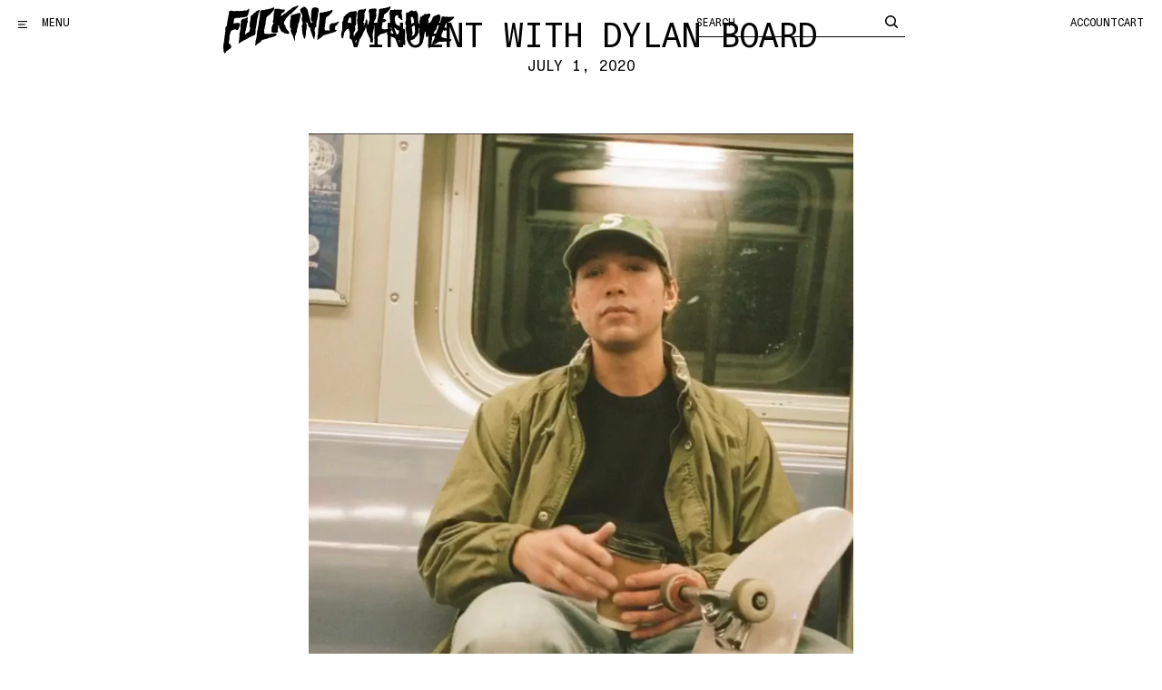

--- FILE ---
content_type: text/html; charset=utf-8
request_url: https://faworldentertainment.com/en-eu/blogs/news/vincent-with-dylan-board
body_size: 36684
content:
<!doctype html>
<!--[if IE 9]> <html class="ie9 no-js" lang="en"> <![endif]-->
<!--[if (gt IE 9)|!(IE)]><!--> <html class="no-js" lang="en"> <!--<![endif]-->
  <!--
                            (%         
       %@@@&%&&@&&&&@@@@@@@@@/         
       @@@@@@@@@@@@@@@@@@@@@#          
      *@@@@@@@@@@@@@@@@@@@@@           
      %@@@@@@@@@@@@@@&%%(,,            
     *@@@@@@#                     ..**,
     &@@@@@@*               *@@@@@@@@@@
     @@@@@@#             /@@@@@@@@@@@@@
    ,@@@@@@@&@@@@@&    ,@@@@@@@@@@@@@@@
    /@@@@@@@@@@@@@@  .@@@@@@%#@@@@@@@@#
  .@@@@@@@@@@@@@@%   /@@@@@#   %@@@@@@(
  ,@@@@@@@&*. .%(   .&@@@@&.   #@@@@@@(
  *@@@@@(           @@@@@@     /@@@@@@,
  #@@@@#           ,@@@@@@#,../@@@@@@@,
 .&@@@@            .@@@@@@@@@@@@@@@@@@ 
 *@@@@@            .@@@@@@@@@@@@@@@@&. 
 %@@@@&            ,@@@@@@@@@@@@@@@@&. 
 @@@@@(            ,@@@@@/    @@@@@@@* 
.@@@@@,            %@@@#      (@@@@@*  
/@@@@@/.          .@@@.       #@@@@*   
&@@@@@@@(         (@@%        %@@@#    
@@@@@@@@%         (@@,        @@@@.    
%@@@@@/           ,@(        *@@@@     
%@@,               .          &@@(  

Design + development by Stefan Bowerman - stefanbowerman.com
-->
  <head>
    <meta charset="utf-8">
    <meta http-equiv="X-UA-Compatible" content="IE=edge,chrome=1">
    <meta name="viewport" content="width=device-width,initial-scale=1">
    <meta name="google-site-verification" content="PUiQ-3TYbyeA7fIagY72gV6-9sD4f8durID5QeUrQII" />

    <link rel="preconnect" href="https://cdn.shopify.com" crossorigin>
    <link rel="preconnect" href="https://monorail-edge.shopifysvc.com"><link rel="canonical" href="https://faworldentertainment.com/en-eu/blogs/news/vincent-with-dylan-board">
  <link rel="apple-touch-icon" sizes="180x180" href="//faworldentertainment.com/cdn/shop/files/logo-compact_200x_2x_c85139e3-3595-4ad3-bbaf-1d20dbc00111.png?crop=center&height=180&v=1614342058&width=180">
 


  <link rel="icon" type="image/png" sizes="32x32" href="//faworldentertainment.com/cdn/shop/files/logo-compact_200x_2x_c85139e3-3595-4ad3-bbaf-1d20dbc00111.png?crop=center&height=32&v=1614342058&width=32">
  <link rel="icon" type="image/png" sizes="16x16" href="//faworldentertainment.com/cdn/shop/files/logo-compact_200x_2x_c85139e3-3595-4ad3-bbaf-1d20dbc00111.png?crop=center&height=16&v=1614342058&width=16">

<title>        Vincent With Dylan Board                                &ndash; Fucking Awesome      </title>
    <meta property="og:title" content="Vincent With Dylan Board                                &ndash; Fucking Awesome">

    
      

    

<meta property="og:site_name" content="Fucking Awesome">
<meta property="og:url" content="https://faworldentertainment.com/en-eu/blogs/news/vincent-with-dylan-board">


<meta property="og:type" content="article">
<meta property="og:description" content="Home of Fucking Awesome and Hockey. As we make war against our drug lust, the people of Mexico suffer and die for our sins">
<meta name="description" content="Home of Fucking Awesome and Hockey. As we make war against our drug lust, the people of Mexico suffer and die for our sins"><meta property="og:image" content="http://faworldentertainment.com/cdn/shop/files/store_logo_400px_23c6d006-1817-4202-8dab-9f7a13a7adc4.png?v=1614786024">
  <meta property="og:image:secure_url" content="https://faworldentertainment.com/cdn/shop/files/store_logo_400px_23c6d006-1817-4202-8dab-9f7a13a7adc4.png?v=1614786024">
  <meta property="og:image:width" content="400">
  <meta property="og:image:height" content="200">
  
    
  
    
      <meta property="og:video:url" content="//faworldentertainment.com/cdn/shop/videos/c/vp/2206a725af894db3986a1351a404d1f6/2206a725af894db3986a1351a404d1f6.HD-720p-4.5Mbps-20006339.mp4?v=0" />
      <meta property="og:video:type" content="video/mp4">
      <meta property="og:video:height" content="720">
      <meta property="og:video:width" content="1280">

      


<meta name="twitter:card" content="summary_large_image">
<meta name="twitter:title" content="Vincent With Dylan Board">
<meta name="twitter:description" content="Home of Fucking Awesome and Hockey. As we make war against our drug lust, the people of Mexico suffer and die for our sins">
    <style>@font-face {      font-family: 'Unica77 Mono';      src: url("//faworldentertainment.com/cdn/shop/t/176/assets/Unica77MonoLL-Light.woff?v=181343681179209891731763756829") format('woff'),          url("//faworldentertainment.com/cdn/shop/t/176/assets/Unica77MonoLL-Light.woff2?v=97934738247515649021763756829") format('woff2');      font-weight: 300;      font-style: normal;      font-display: swap;    }    @font-face {      font-family: 'Unica77 Mono';      src: url("//faworldentertainment.com/cdn/shop/t/176/assets/Unica77MonoLL-LightItalic.woff?v=110600194849708411031763756829") format('woff'),          url("//faworldentertainment.com/cdn/shop/t/176/assets/Unica77MonoLL-LightItalic.woff2?v=150722227157481103061763756829") format('woff2');      font-weight: 300;      font-style: italic;      font-display: swap;    }        @font-face {      font-family: 'Unica77 Mono';      src: url("//faworldentertainment.com/cdn/shop/t/176/assets/Unica77MonoLL-Regular.woff?v=109367388305327184071763756829") format('woff'),          url("//faworldentertainment.com/cdn/shop/t/176/assets/Unica77MonoLL-Regular.woff2?v=34320908268921489691763756829") format('woff2');      font-weight: 400;      font-style: normal;      font-display: swap;    }    @font-face {      font-family: 'Unica77 Mono';      src: url("//faworldentertainment.com/cdn/shop/t/176/assets/Unica77MonoLL-Italic.woff?v=10498346009469552831763756829") format('woff'),          url("//faworldentertainment.com/cdn/shop/t/176/assets/Unica77MonoLL-Italic.woff2?v=34693049712786829631763756829") format('woff2');      font-weight: 400;      font-style: italic;      font-display: swap;    }           @font-face {      font-family: 'Unica77 Mono';      src: url("//faworldentertainment.com/cdn/shop/t/176/assets/Unica77MonoLL-Bold.woff?v=59035674842178604181763756829") format('woff'),          url("//faworldentertainment.com/cdn/shop/t/176/assets/Unica77MonoLL-Bold.woff2?v=18111247526901645881763756829") format('woff2');      font-weight: 700;      font-style: normal;      font-display: swap;    }    @font-face {      font-family: 'Unica77 Mono';      src: url("//faworldentertainment.com/cdn/shop/t/176/assets/Unica77MonoLL-BoldItalic.woff?v=138048925290683523031763756829") format('woff'),          url("//faworldentertainment.com/cdn/shop/t/176/assets/Unica77MonoLL-BoldItalic.woff2?v=47712312527826425681763756829") format('woff2');      font-weight: 700;      font-style: italic;      font-display: swap;    }
</style>

    
    <link href="//faworldentertainment.com/cdn/shop/t/176/assets/app.bundle.css?v=159754262583985928141763756829" rel="stylesheet" type="text/css" media="all" />

    


<script>
  document.documentElement.className = document.documentElement.className.replace('no-js', 'js');
  
  window.app = {
    strings: {
      addToCart: "Add to Cart",
      soldOut: "Sold Out",
      unavailable: "Unavailable",
      removeItem: "Remove Item",
      removeBundle: "Remove Bundle",
      qty: "QTY",
      redirecting: "Redirecting",
    },
    moneyFormat: "${{amount}}",
    routes: {
      predictiveSearchUrl: "\/en-eu\/search\/suggest",
      cart_add_url: '/en-eu/cart/add',
      cart_change_url: '/en-eu/cart/change',
      cart_update_url: '/en-eu/cart/update',
      cart_url: '/en-eu/cart'
    }
  }

  window.lazySizesConfig = window.lazySizesConfig || {};
  window.lazySizesConfig.init = false;
  window.lazySizesConfig.expand = 1000;
  window.lazySizesConfig.expFactor = 3;      
</script>



  <script src='https://a.klaviyo.com/media/js/onsite/onsite.js'></script>
  
  <script>
    var klaviyo = klaviyo || [];
    klaviyo.init({
      account: 'LV6V6B',
      platform: 'shopify'
    });
  </script>


<script>
  window.lazySizesConfig = window.lazySizesConfig || {};

  window.lazySizesConfig.init = false;
  window.lazySizesConfig.expand = 1000;
  window.lazySizesConfig.expFactor = 2;
  window.lazySizesConfig.hFac = 1.25;
</script>

<script src="//faworldentertainment.com/cdn/shop/t/176/assets/jquery-3.6.4.min.js?v=118972937870852736831763756829" defer="defer"></script>
<script src="//faworldentertainment.com/cdn/shopifycloud/storefront/assets/themes_support/shopify_common-5f594365.js" defer="defer"></script> 
<script src="//faworldentertainment.com/cdn/shop/t/176/assets/app.bundle.js?v=173197418099018321631763756829" defer="defer"></script>

    <script>window.performance && window.performance.mark && window.performance.mark('shopify.content_for_header.start');</script><meta name="google-site-verification" content="k-V0mkY2O0lttCoTPsqPadb5bCSE75QcbPyXC6gHTkg">
<meta name="google-site-verification" content="0GoYJMDxL__TcxHbQa4NrdNDmfj_SjsOR23O1JJwRwc">
<meta name="google-site-verification" content="ezcn3vhPRtrytli7Y-f03HnbKktxQALWylXXnatIMHo">
<meta name="facebook-domain-verification" content="wrirlp0gdzt0tm60k9hfgc6n2pwydq">
<meta name="facebook-domain-verification" content="rf2v7ya2jr2vpwb6js400x93x9m4po">
<meta id="shopify-digital-wallet" name="shopify-digital-wallet" content="/605952/digital_wallets/dialog">
<meta name="shopify-checkout-api-token" content="5cf6fbe2b438279eccc9990e039d4925">
<meta id="in-context-paypal-metadata" data-shop-id="605952" data-venmo-supported="false" data-environment="production" data-locale="en_US" data-paypal-v4="true" data-currency="USD">
<link rel="alternate" type="application/atom+xml" title="Feed" href="/en-eu/blogs/news.atom" />
<link rel="alternate" hreflang="x-default" href="https://faworldentertainment.com/blogs/news/vincent-with-dylan-board">
<link rel="alternate" hreflang="en-AU" href="https://faworldentertainment.com/en-au/blogs/news/vincent-with-dylan-board">
<link rel="alternate" hreflang="en-CA" href="https://faworldentertainment.com/en-ca/blogs/news/vincent-with-dylan-board">
<link rel="alternate" hreflang="en-AD" href="https://faworldentertainment.com/en-eu/blogs/news/vincent-with-dylan-board">
<link rel="alternate" hreflang="en-AL" href="https://faworldentertainment.com/en-eu/blogs/news/vincent-with-dylan-board">
<link rel="alternate" hreflang="en-AM" href="https://faworldentertainment.com/en-eu/blogs/news/vincent-with-dylan-board">
<link rel="alternate" hreflang="en-AT" href="https://faworldentertainment.com/en-eu/blogs/news/vincent-with-dylan-board">
<link rel="alternate" hreflang="en-BA" href="https://faworldentertainment.com/en-eu/blogs/news/vincent-with-dylan-board">
<link rel="alternate" hreflang="en-BE" href="https://faworldentertainment.com/en-eu/blogs/news/vincent-with-dylan-board">
<link rel="alternate" hreflang="en-BG" href="https://faworldentertainment.com/en-eu/blogs/news/vincent-with-dylan-board">
<link rel="alternate" hreflang="en-BQ" href="https://faworldentertainment.com/en-eu/blogs/news/vincent-with-dylan-board">
<link rel="alternate" hreflang="en-CH" href="https://faworldentertainment.com/en-eu/blogs/news/vincent-with-dylan-board">
<link rel="alternate" hreflang="en-CY" href="https://faworldentertainment.com/en-eu/blogs/news/vincent-with-dylan-board">
<link rel="alternate" hreflang="en-CZ" href="https://faworldentertainment.com/en-eu/blogs/news/vincent-with-dylan-board">
<link rel="alternate" hreflang="en-DE" href="https://faworldentertainment.com/en-eu/blogs/news/vincent-with-dylan-board">
<link rel="alternate" hreflang="en-DK" href="https://faworldentertainment.com/en-eu/blogs/news/vincent-with-dylan-board">
<link rel="alternate" hreflang="en-EE" href="https://faworldentertainment.com/en-eu/blogs/news/vincent-with-dylan-board">
<link rel="alternate" hreflang="en-ES" href="https://faworldentertainment.com/en-eu/blogs/news/vincent-with-dylan-board">
<link rel="alternate" hreflang="en-FI" href="https://faworldentertainment.com/en-eu/blogs/news/vincent-with-dylan-board">
<link rel="alternate" hreflang="en-FO" href="https://faworldentertainment.com/en-eu/blogs/news/vincent-with-dylan-board">
<link rel="alternate" hreflang="en-FR" href="https://faworldentertainment.com/en-eu/blogs/news/vincent-with-dylan-board">
<link rel="alternate" hreflang="en-GB" href="https://faworldentertainment.com/en-eu/blogs/news/vincent-with-dylan-board">
<link rel="alternate" hreflang="en-GE" href="https://faworldentertainment.com/en-eu/blogs/news/vincent-with-dylan-board">
<link rel="alternate" hreflang="en-GG" href="https://faworldentertainment.com/en-eu/blogs/news/vincent-with-dylan-board">
<link rel="alternate" hreflang="en-GI" href="https://faworldentertainment.com/en-eu/blogs/news/vincent-with-dylan-board">
<link rel="alternate" hreflang="en-GL" href="https://faworldentertainment.com/en-eu/blogs/news/vincent-with-dylan-board">
<link rel="alternate" hreflang="en-GP" href="https://faworldentertainment.com/en-eu/blogs/news/vincent-with-dylan-board">
<link rel="alternate" hreflang="en-GR" href="https://faworldentertainment.com/en-eu/blogs/news/vincent-with-dylan-board">
<link rel="alternate" hreflang="en-HR" href="https://faworldentertainment.com/en-eu/blogs/news/vincent-with-dylan-board">
<link rel="alternate" hreflang="en-HU" href="https://faworldentertainment.com/en-eu/blogs/news/vincent-with-dylan-board">
<link rel="alternate" hreflang="en-IE" href="https://faworldentertainment.com/en-eu/blogs/news/vincent-with-dylan-board">
<link rel="alternate" hreflang="en-IS" href="https://faworldentertainment.com/en-eu/blogs/news/vincent-with-dylan-board">
<link rel="alternate" hreflang="en-IT" href="https://faworldentertainment.com/en-eu/blogs/news/vincent-with-dylan-board">
<link rel="alternate" hreflang="en-JE" href="https://faworldentertainment.com/en-eu/blogs/news/vincent-with-dylan-board">
<link rel="alternate" hreflang="en-LI" href="https://faworldentertainment.com/en-eu/blogs/news/vincent-with-dylan-board">
<link rel="alternate" hreflang="en-LT" href="https://faworldentertainment.com/en-eu/blogs/news/vincent-with-dylan-board">
<link rel="alternate" hreflang="en-LU" href="https://faworldentertainment.com/en-eu/blogs/news/vincent-with-dylan-board">
<link rel="alternate" hreflang="en-LV" href="https://faworldentertainment.com/en-eu/blogs/news/vincent-with-dylan-board">
<link rel="alternate" hreflang="en-MC" href="https://faworldentertainment.com/en-eu/blogs/news/vincent-with-dylan-board">
<link rel="alternate" hreflang="en-MD" href="https://faworldentertainment.com/en-eu/blogs/news/vincent-with-dylan-board">
<link rel="alternate" hreflang="en-ME" href="https://faworldentertainment.com/en-eu/blogs/news/vincent-with-dylan-board">
<link rel="alternate" hreflang="en-MK" href="https://faworldentertainment.com/en-eu/blogs/news/vincent-with-dylan-board">
<link rel="alternate" hreflang="en-MT" href="https://faworldentertainment.com/en-eu/blogs/news/vincent-with-dylan-board">
<link rel="alternate" hreflang="en-NL" href="https://faworldentertainment.com/en-eu/blogs/news/vincent-with-dylan-board">
<link rel="alternate" hreflang="en-NO" href="https://faworldentertainment.com/en-eu/blogs/news/vincent-with-dylan-board">
<link rel="alternate" hreflang="en-PL" href="https://faworldentertainment.com/en-eu/blogs/news/vincent-with-dylan-board">
<link rel="alternate" hreflang="en-PT" href="https://faworldentertainment.com/en-eu/blogs/news/vincent-with-dylan-board">
<link rel="alternate" hreflang="en-RE" href="https://faworldentertainment.com/en-eu/blogs/news/vincent-with-dylan-board">
<link rel="alternate" hreflang="en-RO" href="https://faworldentertainment.com/en-eu/blogs/news/vincent-with-dylan-board">
<link rel="alternate" hreflang="en-RS" href="https://faworldentertainment.com/en-eu/blogs/news/vincent-with-dylan-board">
<link rel="alternate" hreflang="en-SE" href="https://faworldentertainment.com/en-eu/blogs/news/vincent-with-dylan-board">
<link rel="alternate" hreflang="en-SI" href="https://faworldentertainment.com/en-eu/blogs/news/vincent-with-dylan-board">
<link rel="alternate" hreflang="en-SK" href="https://faworldentertainment.com/en-eu/blogs/news/vincent-with-dylan-board">
<link rel="alternate" hreflang="en-SM" href="https://faworldentertainment.com/en-eu/blogs/news/vincent-with-dylan-board">
<link rel="alternate" hreflang="en-YT" href="https://faworldentertainment.com/en-eu/blogs/news/vincent-with-dylan-board">
<link rel="alternate" hreflang="en-US" href="https://faworldentertainment.com/blogs/news/vincent-with-dylan-board">
<script async="async" src="/checkouts/internal/preloads.js?locale=en-BQ"></script>
<link rel="preconnect" href="https://shop.app" crossorigin="anonymous">
<script async="async" src="https://shop.app/checkouts/internal/preloads.js?locale=en-BQ&shop_id=605952" crossorigin="anonymous"></script>
<script id="apple-pay-shop-capabilities" type="application/json">{"shopId":605952,"countryCode":"US","currencyCode":"USD","merchantCapabilities":["supports3DS"],"merchantId":"gid:\/\/shopify\/Shop\/605952","merchantName":"Fucking Awesome","requiredBillingContactFields":["postalAddress","email","phone"],"requiredShippingContactFields":["postalAddress","email","phone"],"shippingType":"shipping","supportedNetworks":["visa","masterCard","amex","discover","elo","jcb"],"total":{"type":"pending","label":"Fucking Awesome","amount":"1.00"},"shopifyPaymentsEnabled":true,"supportsSubscriptions":true}</script>
<script id="shopify-features" type="application/json">{"accessToken":"5cf6fbe2b438279eccc9990e039d4925","betas":["rich-media-storefront-analytics"],"domain":"faworldentertainment.com","predictiveSearch":true,"shopId":605952,"locale":"en"}</script>
<script>var Shopify = Shopify || {};
Shopify.shop = "fuckingawesome.myshopify.com";
Shopify.locale = "en";
Shopify.currency = {"active":"USD","rate":"1.0"};
Shopify.country = "BQ";
Shopify.theme = {"name":"FA 2.0 [5bda3d7] (Borosky)","id":131116892257,"schema_name":"FA","schema_version":"2.0.0","theme_store_id":null,"role":"main"};
Shopify.theme.handle = "null";
Shopify.theme.style = {"id":null,"handle":null};
Shopify.cdnHost = "faworldentertainment.com/cdn";
Shopify.routes = Shopify.routes || {};
Shopify.routes.root = "/en-eu/";</script>
<script type="module">!function(o){(o.Shopify=o.Shopify||{}).modules=!0}(window);</script>
<script>!function(o){function n(){var o=[];function n(){o.push(Array.prototype.slice.apply(arguments))}return n.q=o,n}var t=o.Shopify=o.Shopify||{};t.loadFeatures=n(),t.autoloadFeatures=n()}(window);</script>
<script>
  window.ShopifyPay = window.ShopifyPay || {};
  window.ShopifyPay.apiHost = "shop.app\/pay";
  window.ShopifyPay.redirectState = null;
</script>
<script id="shop-js-analytics" type="application/json">{"pageType":"article"}</script>
<script defer="defer" async type="module" src="//faworldentertainment.com/cdn/shopifycloud/shop-js/modules/v2/client.init-shop-cart-sync_C5BV16lS.en.esm.js"></script>
<script defer="defer" async type="module" src="//faworldentertainment.com/cdn/shopifycloud/shop-js/modules/v2/chunk.common_CygWptCX.esm.js"></script>
<script type="module">
  await import("//faworldentertainment.com/cdn/shopifycloud/shop-js/modules/v2/client.init-shop-cart-sync_C5BV16lS.en.esm.js");
await import("//faworldentertainment.com/cdn/shopifycloud/shop-js/modules/v2/chunk.common_CygWptCX.esm.js");

  window.Shopify.SignInWithShop?.initShopCartSync?.({"fedCMEnabled":true,"windoidEnabled":true});

</script>
<script>
  window.Shopify = window.Shopify || {};
  if (!window.Shopify.featureAssets) window.Shopify.featureAssets = {};
  window.Shopify.featureAssets['shop-js'] = {"shop-cart-sync":["modules/v2/client.shop-cart-sync_ZFArdW7E.en.esm.js","modules/v2/chunk.common_CygWptCX.esm.js"],"init-fed-cm":["modules/v2/client.init-fed-cm_CmiC4vf6.en.esm.js","modules/v2/chunk.common_CygWptCX.esm.js"],"shop-button":["modules/v2/client.shop-button_tlx5R9nI.en.esm.js","modules/v2/chunk.common_CygWptCX.esm.js"],"shop-cash-offers":["modules/v2/client.shop-cash-offers_DOA2yAJr.en.esm.js","modules/v2/chunk.common_CygWptCX.esm.js","modules/v2/chunk.modal_D71HUcav.esm.js"],"init-windoid":["modules/v2/client.init-windoid_sURxWdc1.en.esm.js","modules/v2/chunk.common_CygWptCX.esm.js"],"shop-toast-manager":["modules/v2/client.shop-toast-manager_ClPi3nE9.en.esm.js","modules/v2/chunk.common_CygWptCX.esm.js"],"init-shop-email-lookup-coordinator":["modules/v2/client.init-shop-email-lookup-coordinator_B8hsDcYM.en.esm.js","modules/v2/chunk.common_CygWptCX.esm.js"],"init-shop-cart-sync":["modules/v2/client.init-shop-cart-sync_C5BV16lS.en.esm.js","modules/v2/chunk.common_CygWptCX.esm.js"],"avatar":["modules/v2/client.avatar_BTnouDA3.en.esm.js"],"pay-button":["modules/v2/client.pay-button_FdsNuTd3.en.esm.js","modules/v2/chunk.common_CygWptCX.esm.js"],"init-customer-accounts":["modules/v2/client.init-customer-accounts_DxDtT_ad.en.esm.js","modules/v2/client.shop-login-button_C5VAVYt1.en.esm.js","modules/v2/chunk.common_CygWptCX.esm.js","modules/v2/chunk.modal_D71HUcav.esm.js"],"init-shop-for-new-customer-accounts":["modules/v2/client.init-shop-for-new-customer-accounts_ChsxoAhi.en.esm.js","modules/v2/client.shop-login-button_C5VAVYt1.en.esm.js","modules/v2/chunk.common_CygWptCX.esm.js","modules/v2/chunk.modal_D71HUcav.esm.js"],"shop-login-button":["modules/v2/client.shop-login-button_C5VAVYt1.en.esm.js","modules/v2/chunk.common_CygWptCX.esm.js","modules/v2/chunk.modal_D71HUcav.esm.js"],"init-customer-accounts-sign-up":["modules/v2/client.init-customer-accounts-sign-up_CPSyQ0Tj.en.esm.js","modules/v2/client.shop-login-button_C5VAVYt1.en.esm.js","modules/v2/chunk.common_CygWptCX.esm.js","modules/v2/chunk.modal_D71HUcav.esm.js"],"shop-follow-button":["modules/v2/client.shop-follow-button_Cva4Ekp9.en.esm.js","modules/v2/chunk.common_CygWptCX.esm.js","modules/v2/chunk.modal_D71HUcav.esm.js"],"checkout-modal":["modules/v2/client.checkout-modal_BPM8l0SH.en.esm.js","modules/v2/chunk.common_CygWptCX.esm.js","modules/v2/chunk.modal_D71HUcav.esm.js"],"lead-capture":["modules/v2/client.lead-capture_Bi8yE_yS.en.esm.js","modules/v2/chunk.common_CygWptCX.esm.js","modules/v2/chunk.modal_D71HUcav.esm.js"],"shop-login":["modules/v2/client.shop-login_D6lNrXab.en.esm.js","modules/v2/chunk.common_CygWptCX.esm.js","modules/v2/chunk.modal_D71HUcav.esm.js"],"payment-terms":["modules/v2/client.payment-terms_CZxnsJam.en.esm.js","modules/v2/chunk.common_CygWptCX.esm.js","modules/v2/chunk.modal_D71HUcav.esm.js"]};
</script>
<script>(function() {
  var isLoaded = false;
  function asyncLoad() {
    if (isLoaded) return;
    isLoaded = true;
    var urls = ["https:\/\/static.klaviyo.com\/onsite\/js\/klaviyo.js?company_id=LV6V6B\u0026shop=fuckingawesome.myshopify.com","https:\/\/static.klaviyo.com\/onsite\/js\/klaviyo.js?company_id=LV6V6B\u0026shop=fuckingawesome.myshopify.com","https:\/\/gdprcdn.b-cdn.net\/js\/gdpr_cookie_consent.min.js?shop=fuckingawesome.myshopify.com"];
    for (var i = 0; i < urls.length; i++) {
      var s = document.createElement('script');
      s.type = 'text/javascript';
      s.async = true;
      s.src = urls[i];
      var x = document.getElementsByTagName('script')[0];
      x.parentNode.insertBefore(s, x);
    }
  };
  if(window.attachEvent) {
    window.attachEvent('onload', asyncLoad);
  } else {
    window.addEventListener('load', asyncLoad, false);
  }
})();</script>
<script id="__st">var __st={"a":605952,"offset":-28800,"reqid":"f3855244-85ef-474f-91cb-21a1237d0680-1768738057","pageurl":"faworldentertainment.com\/en-eu\/blogs\/news\/vincent-with-dylan-board","s":"articles-385272873057","u":"c2122fb10978","p":"article","rtyp":"article","rid":385272873057};</script>
<script>window.ShopifyPaypalV4VisibilityTracking = true;</script>
<script id="captcha-bootstrap">!function(){'use strict';const t='contact',e='account',n='new_comment',o=[[t,t],['blogs',n],['comments',n],[t,'customer']],c=[[e,'customer_login'],[e,'guest_login'],[e,'recover_customer_password'],[e,'create_customer']],r=t=>t.map((([t,e])=>`form[action*='/${t}']:not([data-nocaptcha='true']) input[name='form_type'][value='${e}']`)).join(','),a=t=>()=>t?[...document.querySelectorAll(t)].map((t=>t.form)):[];function s(){const t=[...o],e=r(t);return a(e)}const i='password',u='form_key',d=['recaptcha-v3-token','g-recaptcha-response','h-captcha-response',i],f=()=>{try{return window.sessionStorage}catch{return}},m='__shopify_v',_=t=>t.elements[u];function p(t,e,n=!1){try{const o=window.sessionStorage,c=JSON.parse(o.getItem(e)),{data:r}=function(t){const{data:e,action:n}=t;return t[m]||n?{data:e,action:n}:{data:t,action:n}}(c);for(const[e,n]of Object.entries(r))t.elements[e]&&(t.elements[e].value=n);n&&o.removeItem(e)}catch(o){console.error('form repopulation failed',{error:o})}}const l='form_type',E='cptcha';function T(t){t.dataset[E]=!0}const w=window,h=w.document,L='Shopify',v='ce_forms',y='captcha';let A=!1;((t,e)=>{const n=(g='f06e6c50-85a8-45c8-87d0-21a2b65856fe',I='https://cdn.shopify.com/shopifycloud/storefront-forms-hcaptcha/ce_storefront_forms_captcha_hcaptcha.v1.5.2.iife.js',D={infoText:'Protected by hCaptcha',privacyText:'Privacy',termsText:'Terms'},(t,e,n)=>{const o=w[L][v],c=o.bindForm;if(c)return c(t,g,e,D).then(n);var r;o.q.push([[t,g,e,D],n]),r=I,A||(h.body.append(Object.assign(h.createElement('script'),{id:'captcha-provider',async:!0,src:r})),A=!0)});var g,I,D;w[L]=w[L]||{},w[L][v]=w[L][v]||{},w[L][v].q=[],w[L][y]=w[L][y]||{},w[L][y].protect=function(t,e){n(t,void 0,e),T(t)},Object.freeze(w[L][y]),function(t,e,n,w,h,L){const[v,y,A,g]=function(t,e,n){const i=e?o:[],u=t?c:[],d=[...i,...u],f=r(d),m=r(i),_=r(d.filter((([t,e])=>n.includes(e))));return[a(f),a(m),a(_),s()]}(w,h,L),I=t=>{const e=t.target;return e instanceof HTMLFormElement?e:e&&e.form},D=t=>v().includes(t);t.addEventListener('submit',(t=>{const e=I(t);if(!e)return;const n=D(e)&&!e.dataset.hcaptchaBound&&!e.dataset.recaptchaBound,o=_(e),c=g().includes(e)&&(!o||!o.value);(n||c)&&t.preventDefault(),c&&!n&&(function(t){try{if(!f())return;!function(t){const e=f();if(!e)return;const n=_(t);if(!n)return;const o=n.value;o&&e.removeItem(o)}(t);const e=Array.from(Array(32),(()=>Math.random().toString(36)[2])).join('');!function(t,e){_(t)||t.append(Object.assign(document.createElement('input'),{type:'hidden',name:u})),t.elements[u].value=e}(t,e),function(t,e){const n=f();if(!n)return;const o=[...t.querySelectorAll(`input[type='${i}']`)].map((({name:t})=>t)),c=[...d,...o],r={};for(const[a,s]of new FormData(t).entries())c.includes(a)||(r[a]=s);n.setItem(e,JSON.stringify({[m]:1,action:t.action,data:r}))}(t,e)}catch(e){console.error('failed to persist form',e)}}(e),e.submit())}));const S=(t,e)=>{t&&!t.dataset[E]&&(n(t,e.some((e=>e===t))),T(t))};for(const o of['focusin','change'])t.addEventListener(o,(t=>{const e=I(t);D(e)&&S(e,y())}));const B=e.get('form_key'),M=e.get(l),P=B&&M;t.addEventListener('DOMContentLoaded',(()=>{const t=y();if(P)for(const e of t)e.elements[l].value===M&&p(e,B);[...new Set([...A(),...v().filter((t=>'true'===t.dataset.shopifyCaptcha))])].forEach((e=>S(e,t)))}))}(h,new URLSearchParams(w.location.search),n,t,e,['guest_login'])})(!0,!0)}();</script>
<script integrity="sha256-4kQ18oKyAcykRKYeNunJcIwy7WH5gtpwJnB7kiuLZ1E=" data-source-attribution="shopify.loadfeatures" defer="defer" src="//faworldentertainment.com/cdn/shopifycloud/storefront/assets/storefront/load_feature-a0a9edcb.js" crossorigin="anonymous"></script>
<script crossorigin="anonymous" defer="defer" src="//faworldentertainment.com/cdn/shopifycloud/storefront/assets/shopify_pay/storefront-65b4c6d7.js?v=20250812"></script>
<script data-source-attribution="shopify.dynamic_checkout.dynamic.init">var Shopify=Shopify||{};Shopify.PaymentButton=Shopify.PaymentButton||{isStorefrontPortableWallets:!0,init:function(){window.Shopify.PaymentButton.init=function(){};var t=document.createElement("script");t.src="https://faworldentertainment.com/cdn/shopifycloud/portable-wallets/latest/portable-wallets.en.js",t.type="module",document.head.appendChild(t)}};
</script>
<script data-source-attribution="shopify.dynamic_checkout.buyer_consent">
  function portableWalletsHideBuyerConsent(e){var t=document.getElementById("shopify-buyer-consent"),n=document.getElementById("shopify-subscription-policy-button");t&&n&&(t.classList.add("hidden"),t.setAttribute("aria-hidden","true"),n.removeEventListener("click",e))}function portableWalletsShowBuyerConsent(e){var t=document.getElementById("shopify-buyer-consent"),n=document.getElementById("shopify-subscription-policy-button");t&&n&&(t.classList.remove("hidden"),t.removeAttribute("aria-hidden"),n.addEventListener("click",e))}window.Shopify?.PaymentButton&&(window.Shopify.PaymentButton.hideBuyerConsent=portableWalletsHideBuyerConsent,window.Shopify.PaymentButton.showBuyerConsent=portableWalletsShowBuyerConsent);
</script>
<script data-source-attribution="shopify.dynamic_checkout.cart.bootstrap">document.addEventListener("DOMContentLoaded",(function(){function t(){return document.querySelector("shopify-accelerated-checkout-cart, shopify-accelerated-checkout")}if(t())Shopify.PaymentButton.init();else{new MutationObserver((function(e,n){t()&&(Shopify.PaymentButton.init(),n.disconnect())})).observe(document.body,{childList:!0,subtree:!0})}}));
</script>
<link id="shopify-accelerated-checkout-styles" rel="stylesheet" media="screen" href="https://faworldentertainment.com/cdn/shopifycloud/portable-wallets/latest/accelerated-checkout-backwards-compat.css" crossorigin="anonymous">
<style id="shopify-accelerated-checkout-cart">
        #shopify-buyer-consent {
  margin-top: 1em;
  display: inline-block;
  width: 100%;
}

#shopify-buyer-consent.hidden {
  display: none;
}

#shopify-subscription-policy-button {
  background: none;
  border: none;
  padding: 0;
  text-decoration: underline;
  font-size: inherit;
  cursor: pointer;
}

#shopify-subscription-policy-button::before {
  box-shadow: none;
}

      </style>

<script>window.performance && window.performance.mark && window.performance.mark('shopify.content_for_header.end');</script>

    <link href="//faworldentertainment.com/cdn/shop/t/176/assets/globo.formbuilder.css?v=123146975457270952771763756829" rel="stylesheet" type="text/css" media="all" /><script>
	var Globo = Globo || {};
    Globo.FormBuilder = Globo.FormBuilder || {}
    Globo.FormBuilder.url = "https://form.globosoftware.net"
    Globo.FormBuilder.shop = {
        settings : {
            reCaptcha : {
                siteKey : ''
            }
        },
        pricing:{
            features:{
                fileUpload : 30,
                removeCopyright : true
            }
        }
    }
    Globo.FormBuilder.forms = []

        Globo.FormBuilder.page = {
        title : document.title,
        href : window.location.href
    }
</script>

<script type="text/template" id="globo-formbuilder-dynamicCSS">

	.globo-form-app{
    max-width: {{configs.appearance.width}}px;
    width: -webkit-fill-available;
    background-color:#FFF;
    {% if configs.appearance.background == 'color' %}
    background-color: {{configs.appearance.backgroundColor}};
    {% endif %}
    {% if configs.appearance.background == 'image' %}
    background-image : url('{{configs.appearance.backgroundImage}}');
    background-position: center {{configs.appearance.backgroundImageAlignment}};;
    background-repeat:no-repeat;
    background-size: cover;
    {% endif %}
}

.globo-form-app .globo-heading{
    color: {{configs.appearance.headingColor}}
}
.globo-form-app .globo-description,
.globo-form-app .header .globo-description{
    color: {{configs.appearance.descriptionColor}}
}
.globo-form-app .globo-label,
.globo-form-app .globo-form-control label.globo-label{
    color: {{configs.appearance.labelColor}}
}
.globo-form-app .globo-form-control .help-text.globo-description{
    color: {{configs.appearance.descriptionColor}}
}
.globo-form-app .globo-form-control .checkbox-wrapper .globo-option,
.globo-form-app .globo-form-control .radio-wrapper .globo-option
{
    color: {{configs.appearance.optionColor}}
}
.globo-form-app .footer{
    text-align:{{configs.footer.submitAlignment}};
}
.globo-form-app .footer button{
    border:1px solid {{configs.appearance.mainColor}};
    {% if configs.footer.submitFullWidth %}
        width:100%;
    {% endif %}
}
.globo-form-app .footer button.submit,
.globo-form-app .footer button.action.loading .spinner{
    background-color: {{configs.appearance.mainColor}};
    color : {{ configs.appearance.mainColor | idealTextColor }};
}
.globo-form-app .globo-form-control .star-rating>fieldset:not(:checked)>label:before {
    content: url('data:image/svg+xml; utf8, <svg aria-hidden="true" focusable="false" data-prefix="far" data-icon="star" class="svg-inline--fa fa-star fa-w-18" role="img" xmlns="http://www.w3.org/2000/svg" viewBox="0 0 576 512"><path fill="{{configs.appearance.mainColor | encodeHexColor }}" d="M528.1 171.5L382 150.2 316.7 17.8c-11.7-23.6-45.6-23.9-57.4 0L194 150.2 47.9 171.5c-26.2 3.8-36.7 36.1-17.7 54.6l105.7 103-25 145.5c-4.5 26.3 23.2 46 46.4 33.7L288 439.6l130.7 68.7c23.2 12.2 50.9-7.4 46.4-33.7l-25-145.5 105.7-103c19-18.5 8.5-50.8-17.7-54.6zM388.6 312.3l23.7 138.4L288 385.4l-124.3 65.3 23.7-138.4-100.6-98 139-20.2 62.2-126 62.2 126 139 20.2-100.6 98z"></path></svg>');
}
.globo-form-app .globo-form-control .star-rating>fieldset>input:checked ~ label:before {
    content: url('data:image/svg+xml; utf8, <svg aria-hidden="true" focusable="false" data-prefix="fas" data-icon="star" class="svg-inline--fa fa-star fa-w-18" role="img" xmlns="http://www.w3.org/2000/svg" viewBox="0 0 576 512"><path fill="{{configs.appearance.mainColor | encodeHexColor }}" d="M259.3 17.8L194 150.2 47.9 171.5c-26.2 3.8-36.7 36.1-17.7 54.6l105.7 103-25 145.5c-4.5 26.3 23.2 46 46.4 33.7L288 439.6l130.7 68.7c23.2 12.2 50.9-7.4 46.4-33.7l-25-145.5 105.7-103c19-18.5 8.5-50.8-17.7-54.6L382 150.2 316.7 17.8c-11.7-23.6-45.6-23.9-57.4 0z"></path></svg>');
}
.globo-form-app .globo-form-control .star-rating>fieldset:not(:checked)>label:hover:before, .globo-form-app .globo-form-control .star-rating>fieldset:not(:checked)>label:hover ~ label:before{
    content : url('data:image/svg+xml; utf8, <svg aria-hidden="true" focusable="false" data-prefix="fas" data-icon="star" class="svg-inline--fa fa-star fa-w-18" role="img" xmlns="http://www.w3.org/2000/svg" viewBox="0 0 576 512"><path fill="{{configs.appearance.mainColor | encodeHexColor }}" d="M259.3 17.8L194 150.2 47.9 171.5c-26.2 3.8-36.7 36.1-17.7 54.6l105.7 103-25 145.5c-4.5 26.3 23.2 46 46.4 33.7L288 439.6l130.7 68.7c23.2 12.2 50.9-7.4 46.4-33.7l-25-145.5 105.7-103c19-18.5 8.5-50.8-17.7-54.6L382 150.2 316.7 17.8c-11.7-23.6-45.6-23.9-57.4 0z"></path></svg>')
}
.globo-form-app .globo-form-control .radio-wrapper .radio-input:checked ~ .radio-label:after {
    background: {{configs.appearance.mainColor}};
    background: radial-gradient({{configs.appearance.mainColor}} 40%, #fff 45%);
}
.globo-form-app .globo-form-control .checkbox-wrapper .checkbox-input:checked ~ .checkbox-label:before {
    border-color: {{configs.appearance.mainColor}};
    box-shadow: 0 4px 6px rgba(50,50,93,0.11), 0 1px 3px rgba(0,0,0,0.08);
    background-color: {{configs.appearance.mainColor}};
}
.globo-form-app .step.-completed .step__number,
.globo-form-app .line.-progress,
.globo-form-app .line.-start{
    background-color: {{configs.appearance.mainColor}};
}
.globo-form-app .checkmark__check,
.globo-form-app .checkmark__circle{
    stroke: {{configs.appearance.mainColor}};
}
.globo-form .floating-button{
    background-color: {{configs.appearance.mainColor}};
}
.globo-form-app .globo-form-control .checkbox-wrapper .checkbox-input ~ .checkbox-label:before,
.globo-form-app .globo-form-control .radio-wrapper .radio-input ~ .radio-label:after{
    border-color : {{configs.appearance.mainColor}};
}
.flatpickr-day.selected, .flatpickr-day.startRange, .flatpickr-day.endRange, .flatpickr-day.selected.inRange, .flatpickr-day.startRange.inRange, .flatpickr-day.endRange.inRange, .flatpickr-day.selected:focus, .flatpickr-day.startRange:focus, .flatpickr-day.endRange:focus, .flatpickr-day.selected:hover, .flatpickr-day.startRange:hover, .flatpickr-day.endRange:hover, .flatpickr-day.selected.prevMonthDay, .flatpickr-day.startRange.prevMonthDay, .flatpickr-day.endRange.prevMonthDay, .flatpickr-day.selected.nextMonthDay, .flatpickr-day.startRange.nextMonthDay, .flatpickr-day.endRange.nextMonthDay {
    background: {{configs.appearance.mainColor}};
    border-color: {{configs.appearance.mainColor}};
}

</script>
<script type="text/template" id="globo-formbuilder-template">

	<div class="globo-form {{configs.appearance.layout}}-form">
<style>{{ null | renderElement : dynamicCSS,configs }}</style>
<div class="globo-form-app {{configs.appearance.layout}}-layout">
    <form class="g-container" novalidate action="{{Globo.FormBuilder.url}}/api/front/form/{{formId}}/send" method="POST" enctype="multipart/form-data" data-id={{formId}}>
        {% if configs.header.active %}
        <div class="header">
            <h3 class="title globo-heading">{{configs.header.title}}</h3>
            {% if configs.header.description != '' and configs.header.description != '<p><br></p>' %}
            <div class="description globo-description">{{configs.header.description}}</div>
            {% endif %}
        </div>
        {% endif %}
        {% if configs.isStepByStepForm %}
            <div class="globo-formbuilder-wizard" data-id={{formId}}>
                <div class="wizard__content">
                    <header class="wizard__header">
                        <div class="wizard__steps">
                        <nav class="steps">
                            {% for element in configs.elements %}
                                <div class="step">
                                    <div class="step__content">
                                        <p class="step__number"></p>
                                        <svg class="checkmark" xmlns="http://www.w3.org/2000/svg" viewBox="0 0 52 52">
                                            <circle class="checkmark__circle" cx="26" cy="26" r="25" fill="none"/>
                                            <path class="checkmark__check" fill="none" d="M14.1 27.2l7.1 7.2 16.7-16.8"/>
                                        </svg>
                                        <div class="lines">
                                            {% if forloop.first == true %}
                                                <div class="line -start"></div>
                                            {% endif %}
                                            <div class="line -background">
                                            </div>
                                            <div class="line -progress">
                                            </div>
                                        </div>  
                                    </div>
                                </div>
                            {% endfor %}
                        </nav>
                        </div>
                    </header>
                    <div class="panels">
                        {% for element in configs.elements %}
                        <div class="panel" data-id={{formId}}>
                            {% if element.type != "group" %}
                                {{ element | renderElement : partialElement , configs }}
                            {% else %}
                                {% for el in element.elements %}
                                    {{ el | renderElement : partialElement , configs }}
                                {% endfor %}
                            {% endif %}
                            {% if forloop.last == true %}
                                {% if configs.reCaptcha.enable = true %}
                                    <div class="globo-form-control">
                                        <div class="globo-g-recaptcha" data-sitekey="{{Globo.FormBuilder.shop.settings.reCaptcha.siteKey}}"></div>
                                        <input type="hidden" name="reCaptcha" id="reCaptcha">
                                        <small class="messages"></small>
                                    </div>
                                {% endif %}
                            {% endif %}
                        </div>
                        {% endfor %}
                    </div>
                    {% if Globo.FormBuilder.shop.pricing.features.removeCopyright == false %}
                    <p style="text-align: right;font-size:small;">Made by <a target="_blank" rel="nofollow" href="https://apps.shopify.com/form-builder-contact-form">Powerful Contact Form Builder</a> </p>
                    {% endif %}
                    <div class="message error">
                        <div class="content"></div>
                        <div class="dismiss" onclick="Globo.dismiss(this)">
                            <svg viewBox="0 0 20 20" class="" focusable="false" aria-hidden="true"><path d="M11.414 10l4.293-4.293a.999.999 0 1 0-1.414-1.414L10 8.586 5.707 4.293a.999.999 0 1 0-1.414 1.414L8.586 10l-4.293 4.293a.999.999 0 1 0 1.414 1.414L10 11.414l4.293 4.293a.997.997 0 0 0 1.414 0 .999.999 0 0 0 0-1.414L11.414 10z" fill-rule="evenodd"></path></svg>
                        </div>
                    </div>
                    {% unless configs.afterSubmit.message == "" %}
                    <div class="message success">
                        <div class="content">{{configs.afterSubmit.message}}</div>
                        <div class="dismiss" onclick="Globo.dismiss(this)">
                            <svg viewBox="0 0 20 20" class="" focusable="false" aria-hidden="true"><path d="M11.414 10l4.293-4.293a.999.999 0 1 0-1.414-1.414L10 8.586 5.707 4.293a.999.999 0 1 0-1.414 1.414L8.586 10l-4.293 4.293a.999.999 0 1 0 1.414 1.414L10 11.414l4.293 4.293a.997.997 0 0 0 1.414 0 .999.999 0 0 0 0-1.414L11.414 10z" fill-rule="evenodd"></path></svg>
                        </div>
                    </div>
                    {% endunless %}
                    <div class="footer wizard__footer">
                        {% if configs.footer.description != '' and configs.footer.description != '<p><br></p>' %}
                        <div class="description globo-description">{{configs.footer.description}}</div>
                        {% endif %}
                        <button type="button" class="action previous  {{configs.appearance.style}}-button">{{configs.footer.previousText}}</button>
                        <button type="button" class="action next submit {{configs.appearance.style}}-button" data-submitting-text="{{configs.footer.submittingText}}" data-submit-text='<span class="spinner"></span>{{configs.footer.submitText}}' data-next-text={{configs.footer.nextText}} ><span class="spinner"></span>{{configs.footer.nextText}}</button>
                        <h1 class="wizard__congrats-message"></h1>
                    </div>
                </div>
            </div>
        {% else %}
            <div class="content flex-wrap block-container" data-id={{formId}}>
                {% for element in configs.elements %}
                    {% if element.type != "group" %}
                        {{ element | renderElement : partialElement , configs }}
                    {% else %}
                        {% for el in element.elements %}
                            {{ el | renderElement : partialElement , configs }}
                        {% endfor %}
                    {% endif %}
                {% endfor %}
                {% if configs.reCaptcha.enable = true %}
                    <div class="globo-form-control">
                        <div class="globo-g-recaptcha" data-sitekey="{{Globo.FormBuilder.shop.settings.reCaptcha.siteKey}}"></div>
                        <input type="hidden" name="reCaptcha" id="reCaptcha">
                        <small class="messages"></small>
                    </div>
                {% endif %}
            </div>
            {% if Globo.FormBuilder.shop.pricing.features.removeCopyright == false %}
            <p style="text-align: right;font-size:small;">Made by <a target="_blank" rel="nofollow" href="https://apps.shopify.com/form-builder-contact-form">Powerful Contact Form Builder</a> </p>
            {% endif %}
            <div class="message error">
                <div class="content"></div>
                <div class="dismiss" onclick="Globo.dismiss(this)">
                    <svg viewBox="0 0 20 20" class="" focusable="false" aria-hidden="true"><path d="M11.414 10l4.293-4.293a.999.999 0 1 0-1.414-1.414L10 8.586 5.707 4.293a.999.999 0 1 0-1.414 1.414L8.586 10l-4.293 4.293a.999.999 0 1 0 1.414 1.414L10 11.414l4.293 4.293a.997.997 0 0 0 1.414 0 .999.999 0 0 0 0-1.414L11.414 10z" fill-rule="evenodd"></path></svg>
                </div>
            </div>
            {% unless configs.afterSubmit.message == "" %}
            <div class="message success">
                <div class="content">{{configs.afterSubmit.message}}</div>
                <div class="dismiss" onclick="Globo.dismiss(this)">
                    <svg viewBox="0 0 20 20" class="" focusable="false" aria-hidden="true"><path d="M11.414 10l4.293-4.293a.999.999 0 1 0-1.414-1.414L10 8.586 5.707 4.293a.999.999 0 1 0-1.414 1.414L8.586 10l-4.293 4.293a.999.999 0 1 0 1.414 1.414L10 11.414l4.293 4.293a.997.997 0 0 0 1.414 0 .999.999 0 0 0 0-1.414L11.414 10z" fill-rule="evenodd"></path></svg>
                </div>
            </div>
            {% endunless %}
            <div class="footer">
                {% if configs.footer.description != '' and configs.footer.description != '<p><br></p>' %}
                <div class="description globo-description">{{configs.footer.description}}</div>
                {% endif %}
                <button class="action submit {{configs.appearance.style}}-button"><span class="spinner"></span>{{configs.footer.submitText}}</button>
            </div>
        {% endif %}
        {% if Globo.FormBuilder.customer %}
            <input type="hidden" value="{{Globo.FormBuilder.customer.id}}" name="customer[id]">
            <input type="hidden" value="{{Globo.FormBuilder.customer.email}}" name="customer[email]"> 
            <input type="hidden" value="{{Globo.FormBuilder.customer.name}}" name="customer[name]">
        {% endif %}
        <input type="hidden" value="{{Globo.FormBuilder.page.title}}" name="page[title]">
        <input type="hidden" value="{{Globo.FormBuilder.page.href}}" name="page[href]"> 

        <input type="hidden" value="" name="_keyLabel">
    </form>
    {% unless configs.afterSubmit.message == "" %}
    <div class="message success">
        <div class="content">{{configs.afterSubmit.message}}</div>
        <div class="dismiss" onclick="Globo.dismiss(this)">
            <svg viewBox="0 0 20 20" class="" focusable="false" aria-hidden="true"><path d="M11.414 10l4.293-4.293a.999.999 0 1 0-1.414-1.414L10 8.586 5.707 4.293a.999.999 0 1 0-1.414 1.414L8.586 10l-4.293 4.293a.999.999 0 1 0 1.414 1.414L10 11.414l4.293 4.293a.997.997 0 0 0 1.414 0 .999.999 0 0 0 0-1.414L11.414 10z" fill-rule="evenodd"></path></svg>
        </div>
    </div>
    {% endunless %}
</div>
{% if configs.appearance.layout == 'float'  %}
{% if configs.appearance.floatingIcon != '' or configs.appearance.floatingText != '' %}
{% if configs.appearance.floatingText != '' and configs.appearance.floatingText != null %}
{% assign circle = '' %}
{% else %}
{% assign circle = 'circle' %}
{% endif %}
<div class="floating-button {{circle}} {{configs.appearance.position}}" onclick="Globo.FormBuilder.showFloatingForm(this)">
    <div class="fabLabel">
        {{configs.appearance.floatingIcon}}
        {{configs.appearance.floatingText}}
    </div>
</div>
{% endif %}
<div class="overlay" onclick="Globo.FormBuilder.hideFloatingForm(this)"></div>
{% endif %}
</div>

</script>
<script type="text/template" id="globo-formbuilder-element">

    {% assign columnWidth = element.columnWidth | parseInt %}
{% assign columnWidthClass = "layout-" | append : columnWidth | append : "-column" %}
{% assign attrInput = "" %}

{% if element.conditionalField && element.onlyShowIf && element.onlyShowIf != false %}
{% assign columnWidthClass = columnWidthClass | append : " conditional-field" %}
{% assign escapeConnectedValue = element[element.onlyShowIf] | escapeHtml %}
{% assign attrInput = "disabled='disabled'" %}
{% assign dataAttr = dataAttr | append : " data-connected-id='" | append : element.onlyShowIf | append : "'" %}
{% assign dataAttr = dataAttr | append : " data-connected-value='" | append : escapeConnectedValue | append : "'" %}
{% endif %}

{% case element.type %}
{% when "text" %}
<div class="globo-form-control {{columnWidthClass}}" {{dataAttr}}>
    <label for="{{element.id}}" class="{{configs.appearance.style}}-label globo-label"><span class="label-content">{{element.label}}</span>{% if element.required %}<span class="text-danger text-smaller"> *</span>{% endif %}</label>
    <input type="text" {{attrInput}} data-type="{{element.type}}" class="{{configs.appearance.style}}-input" id="{{element.id}}" name="{{element.id}}" placeholder="{{element.placeholder}}" {% if element.required %}presence{% endif %} >
    {% if element.description != '' %}
        <small class="help-text globo-description">{{element.description}}</small>
    {% endif %}
    <small class="messages"></small>
</div>
{% when "name" %}
<div class="globo-form-control {{columnWidthClass}}" {{dataAttr}}>
    <label for="{{element.id}}" class="{{configs.appearance.style}}-label globo-label"><span class="label-content">{{element.label}}</span>{% if element.required %}<span class="text-danger text-smaller"> *</span>{% endif %}</label>
    <input type="text" {{attrInput}} data-type="{{element.type}}" class="{{configs.appearance.style}}-input" id="{{element.id}}" name="{{element.id}}" placeholder="{{element.placeholder}}" {% if element.required %}presence{% endif %} >
    {% if element.description != '' %}
        <small class="help-text globo-description">{{element.description}}</small>
    {% endif %}
    <small class="messages"></small>
</div>
{% when "email" %}
<div class="globo-form-control {{columnWidthClass}}" {{dataAttr}}>
    <label for="{{element.id}}" class="{{configs.appearance.style}}-label globo-label"><span class="label-content">{{element.label}}</span>{% if element.required %}<span class="text-danger text-smaller"> *</span>{% endif %}</label>
    <input type="text" {{attrInput}} data-type="{{element.type}}" class="{{configs.appearance.style}}-input" id="{{element.id}}" name="{{element.id}}" placeholder="{{element.placeholder}}" {% if element.required %}presence{% endif %} >
    {% if element.description != '' %}
        <small class="help-text globo-description">{{element.description}}</small>
    {% endif %}
    <small class="messages"></small>
</div>
{% when "textarea" %}
<div class="globo-form-control {{columnWidthClass}}" {{dataAttr}}>
    <label for="{{element.id}}" class="{{configs.appearance.style}}-label globo-label"><span class="label-content">{{element.label}}</span>{% if element.required %}<span class="text-danger text-smaller"> *</span>{% endif %}</label>
    <textarea id="{{element.id}}" {{attrInput}} data-type="{{element.type}}" class="{{configs.appearance.style}}-input" rows="3" name="{{element.id}}" placeholder="{{element.placeholder}}" {% if element.required %}presence{% endif %} ></textarea>
    {% if element.description != '' %}
        <small class="help-text globo-description">{{element.description}}</small>
    {% endif %}
    <small class="messages"></small>
</div>
{% when "url" %}
<div class="globo-form-control {{columnWidthClass}}" {{dataAttr}}>
    <label for="{{element.id}}" class="{{configs.appearance.style}}-label globo-label"><span class="label-content">{{element.label}}</span>{% if element.required %}<span class="text-danger text-smaller"> *</span>{% endif %}</label>
    <input type="text" {{attrInput}} data-type="{{element.type}}" class="{{configs.appearance.style}}-input" id="{{element.id}}" name="{{element.id}}" placeholder="{{element.placeholder}}" {% if element.required %}presence{% endif %} >
    {% if element.description != '' %}
        <small class="help-text globo-description">{{element.description}}</small>
    {% endif %}
    <small class="messages"></small>
</div>
{% when "phone" %}
<div class="globo-form-control {{columnWidthClass}}" {{dataAttr}}>
    <label for="{{element.id}}" class="{{configs.appearance.style}}-label globo-label"><span class="label-content">{{element.label}}</span>{% if element.required %}<span class="text-danger text-smaller"> *</span>{% endif %}</label>
    <input type="text" {{attrInput}} data-type="{{element.type}}" class="{{configs.appearance.style}}-input" id="{{element.id}}" name="{{element.id}}" placeholder="{{element.placeholder}}" {% if element.required %}presence{% endif %} >
    {% if element.description != '' %}
        <small class="help-text globo-description">{{element.description}}</small>
    {% endif %}
    <small class="messages"></small>
</div>
{% when "number" %}
<div class="globo-form-control {{columnWidthClass}}" {{dataAttr}}>
    <label for="{{element.id}}" class="{{configs.appearance.style}}-label globo-label"><span class="label-content">{{element.label}}</span>{% if element.required %}<span class="text-danger text-smaller"> *</span>{% endif %}</label>
    <input type="number" {{attrInput}} class="{{configs.appearance.style}}-input" id="{{element.id}}" name="{{element.id}}" placeholder="{{element.placeholder}}" {% if element.required %}presence{% endif %} >
    {% if element.description != '' %}
        <small class="help-text globo-description">{{element.description}}</small>
    {% endif %}
    <small class="messages"></small>
</div>
{% when "password" %}
<div class="globo-form-control {{columnWidthClass}}" {{dataAttr}}>
    <label for="{{element.id}}" class="{{configs.appearance.style}}-label globo-label"><span class="label-content">{{element.label}}</span>{% if element.required %}<span class="text-danger text-smaller"> *</span>{% endif %}</label>
    <input type="password" data-type="{{element.type}}" {{attrInput}} class="{{configs.appearance.style}}-input" id="{{element.id}}" name="{{element.id}}" {% if element.validationRule %} data-validate-rule="{{element.validationRule}}" {% endif %} {% if element.validationRule == 'advancedValidateRule' %} data-advanced-validate-rule="{{element.advancedValidateRule}}" {% endif %} placeholder="{{element.placeholder}}" {% if element.required %}presence{% endif %} >
    {% if element.description != '' %}
        <small class="help-text globo-description">{{element.description}}</small>
    {% endif %}
    <small class="messages"></small>
</div>
{% if element.hasConfirm %}
    <div class="globo-form-control {{columnWidthClass}}" {{dataAttr}}>
        <label for="{{element.id}}Confirm" class="{{configs.appearance.style}}-label globo-label"><span class="label-content">{{element.labelConfirm}}</span>{% if element.required %}<span class="text-danger text-smaller"> *</span>{% endif %}</label>
        <input type="password" data-type="{{element.type}}" data-additional-type="confirm-{{element.type}}" data-connected-element="{{element.id}}" {% if element.validationRule %} data-validate-rule="{{element.validationRule}}" {% endif %} {% if element.validationRule == 'advancedValidateRule' %} data-advanced-validate-rule="{{element.advancedValidateRule}}" {% endif %}  {{attrInput}} class="{{configs.appearance.style}}-input" id="{{element.id}}Confirm" name="{{element.id}}Confirm" placeholder="{{element.placeholderConfirm}}" {% if element.required %}presence{% endif %} >
        {% if element.descriptionConfirm != '' %}
            <small class="help-text globo-description">{{element.descriptionConfirm}}</small>
        {% endif %}
        <small class="messages"></small>
    </div>
{% endif %}
{% when "datetime" %}
<div class="globo-form-control {{columnWidthClass}}" {{dataAttr}}>
    <label for="{{element.id}}" class="{{configs.appearance.style}}-label globo-label"><span class="label-content">{{element.label}}</span>{% if element.required %}<span class="text-danger text-smaller"> *</span>{% endif %}</label>
    <input 
        type="text" 
        {{attrInput}} 
        data-type="{{element.type}}" 
        class="{{configs.appearance.style}}-input" 
        id="{{element.id}}" 
        name="{{element.id}}" 
        placeholder="{{element.placeholder}}" 
        {% if element.required %}presence{% endif %} 
        data-format="{{element.format}}" 
        {% if element.otherLang %}
        data-locale="{{element.localization}}" 
        {% endif %} 
        dataDateFormat="{{element.date-format}}" 
        dataTimeFormat="{{element.time-format}}" 
        {% if element.format == 'date' and element.isLimitDate %}
            limitDateType="{{element.limitDateType}}"
            {% if element.limitDateSpecificEnabled %}
                limitDateSpecificDates="{{element.limitDateSpecificDates}}"
            {% endif %}
            {% if element.limitDateRangeEnabled %}
                limitDateRangeDates="{{element.limitDateRangeDates}}"
            {% endif %}
            {% if element.limitDateDOWEnabled %}
                limitDateDOWDates="{{element.limitDateDOWDates}}"
            {% endif %}
        {% endif %}
    >
    {% if element.description != '' %}
        <small class="help-text globo-description">{{element.description}}</small>
    {% endif %}
    <small class="messages"></small>
</div>
{% when "file" %}
<div class="globo-form-control {{columnWidthClass}}" {{dataAttr}}>
    <label for="{{element.id}}" class="{{configs.appearance.style}}-label globo-label"><span class="label-content">{{element.label}}</span>{% if element.required %}<span class="text-danger text-smaller"> *</span>{% endif %}</label>
    <input type="file" {{attrInput}} data-type="{{element.type}}" class="{{configs.appearance.style}}-input" id="{{element.id}}" {% if element.allowed-multiple %} multiple name="{{element.id}}[]" {% else %} name="{{element.id}}" {% endif %}
        placeholder="{{element.placeholder}}" {% if element.required %}presence{% endif %} data-allowed-extensions="{{element.allowed-extensions | join : ',' }}">
    {% if element.description != '' %}
        <small class="help-text globo-description">{{element.description}}</small>
    {% endif %}
    <small class="messages"></small>
</div>
{% when "checkbox" %}
<div class="globo-form-control {{columnWidthClass}}" {{dataAttr}}>
    <legend class="{{configs.appearance.style}}-label globo-label"><span class="label-content">{{element.label}}</span>{% if element.required %}<span class="text-danger text-smaller"> *</span>{% endif %}</legend>
    {% assign options = element.options | optionsToArray %}
    <ul>
        {% for option in options %}
            <li>
                <div class="checkbox-wrapper">
                    <input class="checkbox-input" {{attrInput}} id="{{element.id}}-{{option}}-{{uniqueId}}" type="checkbox" data-type="{{element.type}}" name="{{element.id}}[]" {% if element.required %}presence{% endif %} value="{{option}}">
                    <label class="checkbox-label globo-option" for="{{element.id}}-{{option}}-{{uniqueId}}">{{option}}</label>
                </div>
            </li>
            
        {% endfor %}
    </ul>
    {% if element.description != '' %}
        <small class="help-text globo-description">{{element.description}}</small>
    {% endif %}
    <small class="messages"></small>
</div>
{% when "radio" %}
<div class="globo-form-control {{columnWidthClass}}" {{dataAttr}}>
    <legend class="{{configs.appearance.style}}-label globo-label"><span class="label-content">{{element.label}}</span>{% if element.required %}<span class="text-danger text-smaller"> *</span>{% endif %}</legend>
    {% assign options = element.options | optionsToArray %}
    <ul>
        {% for option in options %}
        <li>
            <div class="radio-wrapper">
                <input class="radio-input" {{attrInput}} id="{{element.id}}-{{option}}-{{uniqueId}}" type="radio" data-type="{{element.type}}" name="{{element.id}}" {% if element.required %}presence{% endif %} value="{{option}}">
                <label class="radio-label globo-option" for="{{element.id}}-{{option}}-{{uniqueId}}">{{option}}</label>
            </div>
        </li>
        {% endfor %}
    </ul>
    {% if element.description != '' %}
        <small class="help-text globo-description">{{element.description}}</small>
    {% endif %}
    <small class="messages"></small>
</div>
{% when "select" %}
<div class="globo-form-control {{columnWidthClass}}" {{dataAttr}}>
    <label for="{{element.id}}" class="{{configs.appearance.style}}-label globo-label"><span class="label-content">{{element.label}}</span>{% if element.required %}<span class="text-danger text-smaller"> *</span>{% endif %}</label>
    {% assign options = element.options | optionsToArray %}
    <select name="{{element.id}}" {{attrInput}} id="{{element.id}}" class="{{configs.appearance.style}}-input" {% if element.required %}presence{% endif %}>
        <option selected="selected" value="" disabled="disabled">{{element.placeholder}}</option>
        {% for option in options %}
        <option value="{{option}}">{{option}}</option>
        {% endfor %}
    </select>
    {% if element.description != '' %}
        <small class="help-text globo-description">{{element.description}}</small>
    {% endif %}
    <small class="messages"></small>
</div>
{% when "country" %}
<div class="globo-form-control {{columnWidthClass}}" {{dataAttr}}>
    <label for="{{element.id}}" class="{{configs.appearance.style}}-label globo-label"><span class="label-content">{{element.label}}</span>{% if element.required %}<span class="text-danger text-smaller"> *</span>{% endif %}</label>
    {% assign options = element.options | optionsToArray %}
    <select name="{{element.id}}" {{attrInput}} id="{{element.id}}" class="{{configs.appearance.style}}-input" {% if element.required %}presence{% endif %}>
        <option selected="selected" value="" disabled="disabled">{{element.placeholder}}</option>
        {% for option in options %}
        <option value="{{option}}">{{option}}</option>
        {% endfor %}
    </select>
    {% if element.description != '' %}
        <small class="help-text globo-description">{{element.description}}</small>
    {% endif %}
    <small class="messages"></small>
</div>
{% when "heading" %}
<div class="globo-form-control {{columnWidthClass}}" {{dataAttr}}>
    <h3 class="heading-title globo-heading">{{element.heading}}</h3>
    <p class="heading-caption">{{element.caption}}</p>
</div>
{% when "paragraph" %}
<div class="globo-form-control {{columnWidthClass}}" {{dataAttr}}>
    <label for="{{element.id}}" class="{{configs.appearance.style}}-label"><span class="label-content">{{element.label}}</span></label>
    <div class="globo-paragraph">{{element.text}}</div>
</div>
{% when "rating-star" %}
<div class="globo-form-control {{columnWidthClass}}" {{dataAttr}}>
    <label for="{{element.id}}" class="{{configs.appearance.style}}-label globo-label"><span class="label-content">{{element.label}}</span>{% if element.required %}<span class="text-danger text-smaller"> *</span>{% endif %}</label>
    <div class="star-rating">
        <fieldset>
            <input type="radio" {{attrInput}} data-type="{{element.type}}" {% if element.required %}presence{% endif %} id="{{element.id}}-5-stars" name="{{element.id}}" value="5" /><label for="{{element.id}}-5-stars" title="5 Stars">5 stars</label>
            <input type="radio" {{attrInput}} data-type="{{element.type}}" {% if element.required %}presence{% endif %} id="{{element.id}}-4-stars" name="{{element.id}}" value="4" /><label for="{{element.id}}-4-stars" title="4 Stars">4 stars</label>
            <input type="radio" {{attrInput}} data-type="{{element.type}}" {% if element.required %}presence{% endif %} id="{{element.id}}-3-stars" name="{{element.id}}" value="3" /><label for="{{element.id}}-3-stars" title="3 Stars">3 stars</label>
            <input type="radio" {{attrInput}} data-type="{{element.type}}" {% if element.required %}presence{% endif %} id="{{element.id}}-2-stars" name="{{element.id}}" value="2" /><label for="{{element.id}}-2-stars" title="2 Stars">2 stars</label>
            <input type="radio" {{attrInput}} data-type="{{element.type}}" {% if element.required %}presence{% endif %} id="{{element.id}}-1-star" name="{{element.id}}" value="1" /><label for="{{element.id}}-1-star" title="1 Star">1 star</label>
        </fieldset>
    </div>
    {% if element.description != '' %}
        <small class="help-text globo-description">{{element.description}}</small>
    {% endif %}
    <small class="messages"></small>
</div>
{% when "devider" %}
<div class="globo-form-control {{columnWidthClass}}" {{dataAttr}} >
    <hr>
</div>
{% when "hidden" %}
<div class="globo-form-control {{columnWidthClass}}" {{dataAttr}} style="display: none;visibility: hidden;">
    <label for="{{element.id}}" class="{{configs.appearance.style}}-label"><span class="label-content">{{element.label}}</span>{% if element.required %}<span class="text-danger text-smaller"> *</span>{% endif %}</label>
    {% if element.dataType == 'fixed' %}
        <input type="hidden" data-type="{{element.dataType}}" id="{{element.id}}" name="{{element.id}}" value="{{element.fixedValue}}">
    {% else %}
        <input type="hidden" data-type="{{element.dataType}}" id="{{element.id}}" name="{{element.id}}" value="" >
    {% endif %}
</div>
{% else %}

{% endcase %}

</script>

<script src="//faworldentertainment.com/cdn/shop/t/176/assets/globo.formbuilder.data.24946.js?v=58536455493927655391763756829" type="text/javascript"></script>
<script src="//faworldentertainment.com/cdn/shop/t/176/assets/globo.formbuilder.js?v=142508609777379601581763756829" type="text/javascript"></script>

    
      <!-- REAMAZE INTEGRATION START - DO NOT REMOVE -->
      <!-- Reamaze Config file - DO NOT REMOVE -->
<script type="text/javascript">
  var _support = _support || { 'ui': {}, 'user': {} };
  _support.account = "fuckingawesome";
</script>

<!-- reamaze_embeddable_21768_s -->
<!-- Embeddable - FA D2C Chat / Contact Form Shoutbox -->

<!-- reamaze_embeddable_21768_e -->
      <!-- Reamaze SSO file - DO NOT REMOVE -->


      <!-- REAMAZE INTEGRATION END - DO NOT REMOVE -->
      
  <!-- BEGIN app block: shopify://apps/reamaze-live-chat-helpdesk/blocks/reamaze-config/ef7a830c-d722-47c6-883b-11db06c95733 -->

  <script type="text/javascript" async src="https://cdn.reamaze.com/assets/reamaze-loader.js"></script>

  <script type="text/javascript">
    var _support = _support || { 'ui': {}, 'user': {} };
    _support.account = 'fuckingawesome';
  </script>

  

  





<!-- END app block --><link href="https://monorail-edge.shopifysvc.com" rel="dns-prefetch">
<script>(function(){if ("sendBeacon" in navigator && "performance" in window) {try {var session_token_from_headers = performance.getEntriesByType('navigation')[0].serverTiming.find(x => x.name == '_s').description;} catch {var session_token_from_headers = undefined;}var session_cookie_matches = document.cookie.match(/_shopify_s=([^;]*)/);var session_token_from_cookie = session_cookie_matches && session_cookie_matches.length === 2 ? session_cookie_matches[1] : "";var session_token = session_token_from_headers || session_token_from_cookie || "";function handle_abandonment_event(e) {var entries = performance.getEntries().filter(function(entry) {return /monorail-edge.shopifysvc.com/.test(entry.name);});if (!window.abandonment_tracked && entries.length === 0) {window.abandonment_tracked = true;var currentMs = Date.now();var navigation_start = performance.timing.navigationStart;var payload = {shop_id: 605952,url: window.location.href,navigation_start,duration: currentMs - navigation_start,session_token,page_type: "article"};window.navigator.sendBeacon("https://monorail-edge.shopifysvc.com/v1/produce", JSON.stringify({schema_id: "online_store_buyer_site_abandonment/1.1",payload: payload,metadata: {event_created_at_ms: currentMs,event_sent_at_ms: currentMs}}));}}window.addEventListener('pagehide', handle_abandonment_event);}}());</script>
<script id="web-pixels-manager-setup">(function e(e,d,r,n,o){if(void 0===o&&(o={}),!Boolean(null===(a=null===(i=window.Shopify)||void 0===i?void 0:i.analytics)||void 0===a?void 0:a.replayQueue)){var i,a;window.Shopify=window.Shopify||{};var t=window.Shopify;t.analytics=t.analytics||{};var s=t.analytics;s.replayQueue=[],s.publish=function(e,d,r){return s.replayQueue.push([e,d,r]),!0};try{self.performance.mark("wpm:start")}catch(e){}var l=function(){var e={modern:/Edge?\/(1{2}[4-9]|1[2-9]\d|[2-9]\d{2}|\d{4,})\.\d+(\.\d+|)|Firefox\/(1{2}[4-9]|1[2-9]\d|[2-9]\d{2}|\d{4,})\.\d+(\.\d+|)|Chrom(ium|e)\/(9{2}|\d{3,})\.\d+(\.\d+|)|(Maci|X1{2}).+ Version\/(15\.\d+|(1[6-9]|[2-9]\d|\d{3,})\.\d+)([,.]\d+|)( \(\w+\)|)( Mobile\/\w+|) Safari\/|Chrome.+OPR\/(9{2}|\d{3,})\.\d+\.\d+|(CPU[ +]OS|iPhone[ +]OS|CPU[ +]iPhone|CPU IPhone OS|CPU iPad OS)[ +]+(15[._]\d+|(1[6-9]|[2-9]\d|\d{3,})[._]\d+)([._]\d+|)|Android:?[ /-](13[3-9]|1[4-9]\d|[2-9]\d{2}|\d{4,})(\.\d+|)(\.\d+|)|Android.+Firefox\/(13[5-9]|1[4-9]\d|[2-9]\d{2}|\d{4,})\.\d+(\.\d+|)|Android.+Chrom(ium|e)\/(13[3-9]|1[4-9]\d|[2-9]\d{2}|\d{4,})\.\d+(\.\d+|)|SamsungBrowser\/([2-9]\d|\d{3,})\.\d+/,legacy:/Edge?\/(1[6-9]|[2-9]\d|\d{3,})\.\d+(\.\d+|)|Firefox\/(5[4-9]|[6-9]\d|\d{3,})\.\d+(\.\d+|)|Chrom(ium|e)\/(5[1-9]|[6-9]\d|\d{3,})\.\d+(\.\d+|)([\d.]+$|.*Safari\/(?![\d.]+ Edge\/[\d.]+$))|(Maci|X1{2}).+ Version\/(10\.\d+|(1[1-9]|[2-9]\d|\d{3,})\.\d+)([,.]\d+|)( \(\w+\)|)( Mobile\/\w+|) Safari\/|Chrome.+OPR\/(3[89]|[4-9]\d|\d{3,})\.\d+\.\d+|(CPU[ +]OS|iPhone[ +]OS|CPU[ +]iPhone|CPU IPhone OS|CPU iPad OS)[ +]+(10[._]\d+|(1[1-9]|[2-9]\d|\d{3,})[._]\d+)([._]\d+|)|Android:?[ /-](13[3-9]|1[4-9]\d|[2-9]\d{2}|\d{4,})(\.\d+|)(\.\d+|)|Mobile Safari.+OPR\/([89]\d|\d{3,})\.\d+\.\d+|Android.+Firefox\/(13[5-9]|1[4-9]\d|[2-9]\d{2}|\d{4,})\.\d+(\.\d+|)|Android.+Chrom(ium|e)\/(13[3-9]|1[4-9]\d|[2-9]\d{2}|\d{4,})\.\d+(\.\d+|)|Android.+(UC? ?Browser|UCWEB|U3)[ /]?(15\.([5-9]|\d{2,})|(1[6-9]|[2-9]\d|\d{3,})\.\d+)\.\d+|SamsungBrowser\/(5\.\d+|([6-9]|\d{2,})\.\d+)|Android.+MQ{2}Browser\/(14(\.(9|\d{2,})|)|(1[5-9]|[2-9]\d|\d{3,})(\.\d+|))(\.\d+|)|K[Aa][Ii]OS\/(3\.\d+|([4-9]|\d{2,})\.\d+)(\.\d+|)/},d=e.modern,r=e.legacy,n=navigator.userAgent;return n.match(d)?"modern":n.match(r)?"legacy":"unknown"}(),u="modern"===l?"modern":"legacy",c=(null!=n?n:{modern:"",legacy:""})[u],f=function(e){return[e.baseUrl,"/wpm","/b",e.hashVersion,"modern"===e.buildTarget?"m":"l",".js"].join("")}({baseUrl:d,hashVersion:r,buildTarget:u}),m=function(e){var d=e.version,r=e.bundleTarget,n=e.surface,o=e.pageUrl,i=e.monorailEndpoint;return{emit:function(e){var a=e.status,t=e.errorMsg,s=(new Date).getTime(),l=JSON.stringify({metadata:{event_sent_at_ms:s},events:[{schema_id:"web_pixels_manager_load/3.1",payload:{version:d,bundle_target:r,page_url:o,status:a,surface:n,error_msg:t},metadata:{event_created_at_ms:s}}]});if(!i)return console&&console.warn&&console.warn("[Web Pixels Manager] No Monorail endpoint provided, skipping logging."),!1;try{return self.navigator.sendBeacon.bind(self.navigator)(i,l)}catch(e){}var u=new XMLHttpRequest;try{return u.open("POST",i,!0),u.setRequestHeader("Content-Type","text/plain"),u.send(l),!0}catch(e){return console&&console.warn&&console.warn("[Web Pixels Manager] Got an unhandled error while logging to Monorail."),!1}}}}({version:r,bundleTarget:l,surface:e.surface,pageUrl:self.location.href,monorailEndpoint:e.monorailEndpoint});try{o.browserTarget=l,function(e){var d=e.src,r=e.async,n=void 0===r||r,o=e.onload,i=e.onerror,a=e.sri,t=e.scriptDataAttributes,s=void 0===t?{}:t,l=document.createElement("script"),u=document.querySelector("head"),c=document.querySelector("body");if(l.async=n,l.src=d,a&&(l.integrity=a,l.crossOrigin="anonymous"),s)for(var f in s)if(Object.prototype.hasOwnProperty.call(s,f))try{l.dataset[f]=s[f]}catch(e){}if(o&&l.addEventListener("load",o),i&&l.addEventListener("error",i),u)u.appendChild(l);else{if(!c)throw new Error("Did not find a head or body element to append the script");c.appendChild(l)}}({src:f,async:!0,onload:function(){if(!function(){var e,d;return Boolean(null===(d=null===(e=window.Shopify)||void 0===e?void 0:e.analytics)||void 0===d?void 0:d.initialized)}()){var d=window.webPixelsManager.init(e)||void 0;if(d){var r=window.Shopify.analytics;r.replayQueue.forEach((function(e){var r=e[0],n=e[1],o=e[2];d.publishCustomEvent(r,n,o)})),r.replayQueue=[],r.publish=d.publishCustomEvent,r.visitor=d.visitor,r.initialized=!0}}},onerror:function(){return m.emit({status:"failed",errorMsg:"".concat(f," has failed to load")})},sri:function(e){var d=/^sha384-[A-Za-z0-9+/=]+$/;return"string"==typeof e&&d.test(e)}(c)?c:"",scriptDataAttributes:o}),m.emit({status:"loading"})}catch(e){m.emit({status:"failed",errorMsg:(null==e?void 0:e.message)||"Unknown error"})}}})({shopId: 605952,storefrontBaseUrl: "https://faworldentertainment.com",extensionsBaseUrl: "https://extensions.shopifycdn.com/cdn/shopifycloud/web-pixels-manager",monorailEndpoint: "https://monorail-edge.shopifysvc.com/unstable/produce_batch",surface: "storefront-renderer",enabledBetaFlags: ["2dca8a86"],webPixelsConfigList: [{"id":"1054146657","configuration":"{\"accountID\":\"LV6V6B\",\"webPixelConfig\":\"eyJlbmFibGVBZGRlZFRvQ2FydEV2ZW50cyI6IHRydWV9\"}","eventPayloadVersion":"v1","runtimeContext":"STRICT","scriptVersion":"524f6c1ee37bacdca7657a665bdca589","type":"APP","apiClientId":123074,"privacyPurposes":["ANALYTICS","MARKETING"],"dataSharingAdjustments":{"protectedCustomerApprovalScopes":["read_customer_address","read_customer_email","read_customer_name","read_customer_personal_data","read_customer_phone"]}},{"id":"173113441","configuration":"{\"config\":\"{\\\"pixel_id\\\":\\\"G-80T1H5SELT\\\",\\\"target_country\\\":\\\"US\\\",\\\"gtag_events\\\":[{\\\"type\\\":\\\"begin_checkout\\\",\\\"action_label\\\":\\\"G-80T1H5SELT\\\"},{\\\"type\\\":\\\"search\\\",\\\"action_label\\\":\\\"G-80T1H5SELT\\\"},{\\\"type\\\":\\\"view_item\\\",\\\"action_label\\\":[\\\"G-80T1H5SELT\\\",\\\"MC-VX9JQWDXMJ\\\"]},{\\\"type\\\":\\\"purchase\\\",\\\"action_label\\\":[\\\"G-80T1H5SELT\\\",\\\"MC-VX9JQWDXMJ\\\"]},{\\\"type\\\":\\\"page_view\\\",\\\"action_label\\\":[\\\"G-80T1H5SELT\\\",\\\"MC-VX9JQWDXMJ\\\"]},{\\\"type\\\":\\\"add_payment_info\\\",\\\"action_label\\\":\\\"G-80T1H5SELT\\\"},{\\\"type\\\":\\\"add_to_cart\\\",\\\"action_label\\\":\\\"G-80T1H5SELT\\\"}],\\\"enable_monitoring_mode\\\":false}\"}","eventPayloadVersion":"v1","runtimeContext":"OPEN","scriptVersion":"b2a88bafab3e21179ed38636efcd8a93","type":"APP","apiClientId":1780363,"privacyPurposes":[],"dataSharingAdjustments":{"protectedCustomerApprovalScopes":["read_customer_address","read_customer_email","read_customer_name","read_customer_personal_data","read_customer_phone"]}},{"id":"54984801","configuration":"{\"pixel_id\":\"183541339373569\",\"pixel_type\":\"facebook_pixel\",\"metaapp_system_user_token\":\"-\"}","eventPayloadVersion":"v1","runtimeContext":"OPEN","scriptVersion":"ca16bc87fe92b6042fbaa3acc2fbdaa6","type":"APP","apiClientId":2329312,"privacyPurposes":["ANALYTICS","MARKETING","SALE_OF_DATA"],"dataSharingAdjustments":{"protectedCustomerApprovalScopes":["read_customer_address","read_customer_email","read_customer_name","read_customer_personal_data","read_customer_phone"]}},{"id":"12419169","configuration":"{\"global__shopUrl\": \"fuckingawesome.myshopify.com\", \"global__signingKey\": \"5Si76qw6ibEluomAz4bf6jaPHQvRhN26\", \"global__consentEnabled\": \"false\", \"global__serverSideUrl\": \"__EMPTY__\", \"global__apexDomain\": \"__EMPTY__\", \"audiohook__live\": \"false\", \"audiohook__pixelId\": \"__EMPTY__\", \"audiohook__enabledWebEvents__pageView\": \"false\", \"audiohook__enabledWebEvents__purchase\": \"false\", \"audiohook__consent__enabled\": \"false\", \"audiohook__consent__ad_storage\": \"false\", \"audiohook__consent__analytics_storage\": \"false\", \"audiohook__consent__functionality_storage\": \"false\", \"audiohook__consent__personalization_storage\": \"false\", \"audiohook__consent__security_storage\": \"false\"}","eventPayloadVersion":"v1","runtimeContext":"STRICT","scriptVersion":"591bb36a32e6647dc8e7f2471914886f","type":"APP","apiClientId":2509311,"privacyPurposes":["ANALYTICS","MARKETING","SALE_OF_DATA"],"dataSharingAdjustments":{"protectedCustomerApprovalScopes":["read_customer_address","read_customer_email","read_customer_name","read_customer_personal_data","read_customer_phone"]}},{"id":"shopify-app-pixel","configuration":"{}","eventPayloadVersion":"v1","runtimeContext":"STRICT","scriptVersion":"0450","apiClientId":"shopify-pixel","type":"APP","privacyPurposes":["ANALYTICS","MARKETING"]},{"id":"shopify-custom-pixel","eventPayloadVersion":"v1","runtimeContext":"LAX","scriptVersion":"0450","apiClientId":"shopify-pixel","type":"CUSTOM","privacyPurposes":["ANALYTICS","MARKETING"]}],isMerchantRequest: false,initData: {"shop":{"name":"Fucking Awesome","paymentSettings":{"currencyCode":"USD"},"myshopifyDomain":"fuckingawesome.myshopify.com","countryCode":"US","storefrontUrl":"https:\/\/faworldentertainment.com\/en-eu"},"customer":null,"cart":null,"checkout":null,"productVariants":[],"purchasingCompany":null},},"https://faworldentertainment.com/cdn","fcfee988w5aeb613cpc8e4bc33m6693e112",{"modern":"","legacy":""},{"shopId":"605952","storefrontBaseUrl":"https:\/\/faworldentertainment.com","extensionBaseUrl":"https:\/\/extensions.shopifycdn.com\/cdn\/shopifycloud\/web-pixels-manager","surface":"storefront-renderer","enabledBetaFlags":"[\"2dca8a86\"]","isMerchantRequest":"false","hashVersion":"fcfee988w5aeb613cpc8e4bc33m6693e112","publish":"custom","events":"[[\"page_viewed\",{}]]"});</script><script>
  window.ShopifyAnalytics = window.ShopifyAnalytics || {};
  window.ShopifyAnalytics.meta = window.ShopifyAnalytics.meta || {};
  window.ShopifyAnalytics.meta.currency = 'USD';
  var meta = {"page":{"pageType":"article","resourceType":"article","resourceId":385272873057,"requestId":"f3855244-85ef-474f-91cb-21a1237d0680-1768738057"}};
  for (var attr in meta) {
    window.ShopifyAnalytics.meta[attr] = meta[attr];
  }
</script>
<script class="analytics">
  (function () {
    var customDocumentWrite = function(content) {
      var jquery = null;

      if (window.jQuery) {
        jquery = window.jQuery;
      } else if (window.Checkout && window.Checkout.$) {
        jquery = window.Checkout.$;
      }

      if (jquery) {
        jquery('body').append(content);
      }
    };

    var hasLoggedConversion = function(token) {
      if (token) {
        return document.cookie.indexOf('loggedConversion=' + token) !== -1;
      }
      return false;
    }

    var setCookieIfConversion = function(token) {
      if (token) {
        var twoMonthsFromNow = new Date(Date.now());
        twoMonthsFromNow.setMonth(twoMonthsFromNow.getMonth() + 2);

        document.cookie = 'loggedConversion=' + token + '; expires=' + twoMonthsFromNow;
      }
    }

    var trekkie = window.ShopifyAnalytics.lib = window.trekkie = window.trekkie || [];
    if (trekkie.integrations) {
      return;
    }
    trekkie.methods = [
      'identify',
      'page',
      'ready',
      'track',
      'trackForm',
      'trackLink'
    ];
    trekkie.factory = function(method) {
      return function() {
        var args = Array.prototype.slice.call(arguments);
        args.unshift(method);
        trekkie.push(args);
        return trekkie;
      };
    };
    for (var i = 0; i < trekkie.methods.length; i++) {
      var key = trekkie.methods[i];
      trekkie[key] = trekkie.factory(key);
    }
    trekkie.load = function(config) {
      trekkie.config = config || {};
      trekkie.config.initialDocumentCookie = document.cookie;
      var first = document.getElementsByTagName('script')[0];
      var script = document.createElement('script');
      script.type = 'text/javascript';
      script.onerror = function(e) {
        var scriptFallback = document.createElement('script');
        scriptFallback.type = 'text/javascript';
        scriptFallback.onerror = function(error) {
                var Monorail = {
      produce: function produce(monorailDomain, schemaId, payload) {
        var currentMs = new Date().getTime();
        var event = {
          schema_id: schemaId,
          payload: payload,
          metadata: {
            event_created_at_ms: currentMs,
            event_sent_at_ms: currentMs
          }
        };
        return Monorail.sendRequest("https://" + monorailDomain + "/v1/produce", JSON.stringify(event));
      },
      sendRequest: function sendRequest(endpointUrl, payload) {
        // Try the sendBeacon API
        if (window && window.navigator && typeof window.navigator.sendBeacon === 'function' && typeof window.Blob === 'function' && !Monorail.isIos12()) {
          var blobData = new window.Blob([payload], {
            type: 'text/plain'
          });

          if (window.navigator.sendBeacon(endpointUrl, blobData)) {
            return true;
          } // sendBeacon was not successful

        } // XHR beacon

        var xhr = new XMLHttpRequest();

        try {
          xhr.open('POST', endpointUrl);
          xhr.setRequestHeader('Content-Type', 'text/plain');
          xhr.send(payload);
        } catch (e) {
          console.log(e);
        }

        return false;
      },
      isIos12: function isIos12() {
        return window.navigator.userAgent.lastIndexOf('iPhone; CPU iPhone OS 12_') !== -1 || window.navigator.userAgent.lastIndexOf('iPad; CPU OS 12_') !== -1;
      }
    };
    Monorail.produce('monorail-edge.shopifysvc.com',
      'trekkie_storefront_load_errors/1.1',
      {shop_id: 605952,
      theme_id: 131116892257,
      app_name: "storefront",
      context_url: window.location.href,
      source_url: "//faworldentertainment.com/cdn/s/trekkie.storefront.cd680fe47e6c39ca5d5df5f0a32d569bc48c0f27.min.js"});

        };
        scriptFallback.async = true;
        scriptFallback.src = '//faworldentertainment.com/cdn/s/trekkie.storefront.cd680fe47e6c39ca5d5df5f0a32d569bc48c0f27.min.js';
        first.parentNode.insertBefore(scriptFallback, first);
      };
      script.async = true;
      script.src = '//faworldentertainment.com/cdn/s/trekkie.storefront.cd680fe47e6c39ca5d5df5f0a32d569bc48c0f27.min.js';
      first.parentNode.insertBefore(script, first);
    };
    trekkie.load(
      {"Trekkie":{"appName":"storefront","development":false,"defaultAttributes":{"shopId":605952,"isMerchantRequest":null,"themeId":131116892257,"themeCityHash":"10690567737717125210","contentLanguage":"en","currency":"USD"},"isServerSideCookieWritingEnabled":true,"monorailRegion":"shop_domain","enabledBetaFlags":["65f19447"]},"Session Attribution":{},"S2S":{"facebookCapiEnabled":true,"source":"trekkie-storefront-renderer","apiClientId":580111}}
    );

    var loaded = false;
    trekkie.ready(function() {
      if (loaded) return;
      loaded = true;

      window.ShopifyAnalytics.lib = window.trekkie;

      var originalDocumentWrite = document.write;
      document.write = customDocumentWrite;
      try { window.ShopifyAnalytics.merchantGoogleAnalytics.call(this); } catch(error) {};
      document.write = originalDocumentWrite;

      window.ShopifyAnalytics.lib.page(null,{"pageType":"article","resourceType":"article","resourceId":385272873057,"requestId":"f3855244-85ef-474f-91cb-21a1237d0680-1768738057","shopifyEmitted":true});

      var match = window.location.pathname.match(/checkouts\/(.+)\/(thank_you|post_purchase)/)
      var token = match? match[1]: undefined;
      if (!hasLoggedConversion(token)) {
        setCookieIfConversion(token);
        
      }
    });


        var eventsListenerScript = document.createElement('script');
        eventsListenerScript.async = true;
        eventsListenerScript.src = "//faworldentertainment.com/cdn/shopifycloud/storefront/assets/shop_events_listener-3da45d37.js";
        document.getElementsByTagName('head')[0].appendChild(eventsListenerScript);

})();</script>
<script
  defer
  src="https://faworldentertainment.com/cdn/shopifycloud/perf-kit/shopify-perf-kit-3.0.4.min.js"
  data-application="storefront-renderer"
  data-shop-id="605952"
  data-render-region="gcp-us-central1"
  data-page-type="article"
  data-theme-instance-id="131116892257"
  data-theme-name="FA"
  data-theme-version="2.0.0"
  data-monorail-region="shop_domain"
  data-resource-timing-sampling-rate="10"
  data-shs="true"
  data-shs-beacon="true"
  data-shs-export-with-fetch="true"
  data-shs-logs-sample-rate="1"
  data-shs-beacon-endpoint="https://faworldentertainment.com/api/collect"
></script>
</head>

  


  <body id="vincent-with-dylan-board" class="template-article">
    <script type="text/javascript">document.body.className += ' is-loading';</script>
    <script>window.KlarnaThemeGlobals={};</script>

    <a class="visually-hidden skip-link" data-in-page-link href="#view-container">
      Skip to content
    </a>

    <div id="shopify-section-header" class="shopify-section">

<header
  class="header"
  data-section-id="header"
  data-section-type="header"
  role="banner"
>
  <div class="header__mobile">
    <div class="header__mobile-bar">
      <div class="container">
        <div class="header__mobile-nav">
          <a
            href="#"
            class="header-nav__item"
            data-taxi-ignore
            aria-controls="menu-drawer"
            aria-expanded="false"
          >
            <div style="display: inline-block; margin-right: 9px; margin-top: -2px;">
              <svg width="9" height="7" viewBox="0 0 9 7" fill="none" xmlns="http://www.w3.org/2000/svg" style="height: 8px; width: auto;">
                <line y1="0.5" x2="9" y2="0.5" stroke="currentColor" />
                <line y1="3.5" x2="7" y2="3.5" stroke="currentColor" />
                <line y1="6.5" x2="9" y2="6.5" stroke="currentColor" />
              </svg>
            </div>

            Menu
          </a>

          <a href="/en-eu" itemprop="url" title="Fucking Awesome" class="header__mobile-url">faworldentertainment.com
          </a>

          <a
            href="/en-eu/cart"
            class="header-nav__item "
            data-taxi-ignore
            data-ajax-cart-toggle
          >
            Cart<span class="header-cart-count" data-cart-count>00</span>
          </a>
        </div>
      </div>
    </div>

    <a href="/en-eu" itemprop="url" title="Fucking Awesome" class="header-logo">
      <img
        src="//faworldentertainment.com/cdn/shop/t/176/assets/logo-black.svg?v=143135162256121283961763756829"
        height="120"
        width="500"
        alt="Fucking Awesome logo"
      >
      <span class="visually-hidden">Fucking Awesome logo</span>
    </a>
  </div>

  <div class="header__desktop">
    <div class="fa-grid">
      <div class="fa-grid__col-primary">
        <div style="position: relative; height: 100%;">
          
          <div class="container">
            <a
              href="#"
              class="header-nav__item"
              data-taxi-ignore
              aria-controls="menu-drawer"
              aria-expanded="false"
              style="position: absolute; z-index: 2;"
              
            >
              <div class="contrast-link">
                <div style="display: inline-block; margin-right: 9px; margin-top: -2px;">
                  <svg width="9" height="7" viewBox="0 0 9 7" fill="none" xmlns="http://www.w3.org/2000/svg" style="height: 8px; width: auto;">
                    <line y1="0.5" x2="9" y2="0.5" stroke="currentColor" />
                    <line y1="3.5" x2="7" y2="3.5" stroke="currentColor" />
                    <line y1="6.5" x2="9" y2="6.5" stroke="currentColor" />
                  </svg>
                </div>

                Menu
              </div>
            </a>

            
            <div class="header-nav">
              <nav class="header-nav__list" style="justify-content: center">
                
                  <a
                    href="/en-eu/collections/new-shit"
                    class="header-nav__item"
                    
                  >
                    <span class="contrast-link">
                      New
                    </span>
                  </a>
                
                  <a
                    href="/en-eu/collections/boards"
                    class="header-nav__item"
                    
                  >
                    <span class="contrast-link">
                      Boards
                    </span>
                  </a>
                
                  <a
                    href="/en-eu/collections/tops"
                    class="header-nav__item"
                    
                  >
                    <span class="contrast-link">
                      Tops
                    </span>
                  </a>
                
                  <a
                    href="/en-eu/collections/bottoms"
                    class="header-nav__item"
                    
                  >
                    <span class="contrast-link">
                      Bottoms
                    </span>
                  </a>
                
                  <a
                    href="/en-eu/collections/hockey"
                    class="header-nav__item"
                    
                  >
                    <span class="contrast-link">
                      HOCKEY
                    </span>
                  </a>
                
              </nav>  
            </div>
          </div>

          <a href="/en-eu" itemprop="url" title="Fucking Awesome" class="header-logo">
            <img
              src="//faworldentertainment.com/cdn/shop/t/176/assets/logo-black.svg?v=143135162256121283961763756829"
              height="120"
              width="500"
              alt="Fucking Awesome logo"
            >
            <span class="visually-hidden">Fucking Awesome logo</span>
          </a>
        </div>
      </div>

      <div class="fa-grid__col-secondary">
        <div class="container">
          <div class="header-nav" style="display: flex; justify-content: space-between">
            <nav class="header-nav__list">
              <div class="header-nav__item">
                <form action="/en-eu/search" method="get" role="search" data-search-form>
                  <div class="minimal-input has-icon-btn">
                    <label class="label-hidden">Enter search query</label>
                    <input
                      type="search"
                      name="q"
                      placeholder="SEARCH"
                      class="form-control"
                      style="padding-top: 7px; padding-bottom: 7px; text-transform: uppercase"
                      autocomplete="off"
                    />
                    
                    <input type="hidden" name="type" value="product" />

                    <button class="minimal-input__icon-btn" aria-label="search">
                      <svg xmlns="http://www.w3.org/2000/svg" viewBox="0 0 19.86 19.84" width="20">
  <path d="m19.55,17.93l-4.26-4.26c1.16-1.46,1.79-3.28,1.76-5.14C17.05,3.82,13.23,0,8.52,0,3.82,0,0,3.82,0,8.52s3.82,8.52,8.52,8.52c1.86-.02,3.66-.64,5.14-1.76l4.26,4.26c.41.39,1.06.39,1.47,0,.48-.32.61-.98.28-1.46-.04-.06-.08-.11-.13-.16ZM2.2,8.52c-.03-3.46,2.76-6.3,6.22-6.32.03,0,.07,0,.1,0,3.46-.03,6.29,2.76,6.32,6.22,0,.03,0,.06,0,.09.03,3.46-2.76,6.29-6.22,6.32-.03,0-.06,0-.09,0-3.46.03-6.3-2.76-6.32-6.22,0-.03,0-.06,0-.09Z" fill="currentColor" />
</svg>
                    </button>
                  </div>
                </form>
              </div>
            </nav>

            <nav class="header-nav__list" style="justify-content: flex-end;">
              
                
                  <a href="/en-eu/account/login" class="header-nav__item">
                    <span class="contrast-link">
                      Account
                    </span>
                  </a>
                
              

              <a
                href="/en-eu/cart"
                class="header-nav__item "
                data-taxi-ignore
                data-ajax-cart-toggle
              >
                <span class="contrast-link">
                  Cart<span class="header-cart-count" data-cart-count>00</span>
                </span>
              </a>
            </nav>  
          </div>
        </div>
      </div>
    </div>
  </div>

  
  
</header>

</div>
    <div id="shopify-section-menu-drawer" class="shopify-section">



<section
  data-section-id="menu-drawer"
  data-section-type="menu-drawer"
  style="font-size: 12px;"
>
  <div
  
    id="menu-drawer"
  
  class="drawer"
  role="dialog"
  aria-label="Fucking Awesome"
  aria-hidden="true"  
  inert
  data-drawer
  
  
>
  <div class="fa-grid">
    <div class="fa-grid__col-primary">
      <div class="drawer-ui">
        <div class="drawer-core">
          <div class="drawer-core__inner">
            <div class="drawer__header">
              <span>Fucking Awesome</span>
              <a href="#" data-close data-taxi-ignore class="pill">
                Close
              </a>
            </div>
  
            <div class="drawer__body"> 
              
  <div style="">
    
    <div style="width: 100%; margin-bottom: var(--drawer-blocks-gap)">
      <form action="/en-eu/search" method="get" role="search" data-search-form>
        <div class="minimal-input has-icon-btn">
          <label
            class="label-hidden"
            for="menu-drawer-search-input"
          >Enter search query</label>
          <input
            id="menu-drawer-search-input"
            type="search"
            name="q"
            placeholder="Search"
            class="form-control"
            autocomplete="off"
          />
          
          <input type="hidden" name="type" value="product" />

          <button class="minimal-input__icon-btn" aria-label="search">
            <svg xmlns="http://www.w3.org/2000/svg" viewBox="0 0 19.86 19.84" width="20">
  <path d="m19.55,17.93l-4.26-4.26c1.16-1.46,1.79-3.28,1.76-5.14C17.05,3.82,13.23,0,8.52,0,3.82,0,0,3.82,0,8.52s3.82,8.52,8.52,8.52c1.86-.02,3.66-.64,5.14-1.76l4.26,4.26c.41.39,1.06.39,1.47,0,.48-.32.61-.98.28-1.46-.04-.06-.08-.11-.13-.16ZM2.2,8.52c-.03-3.46,2.76-6.3,6.22-6.32.03,0,.07,0,.1,0,3.46-.03,6.29,2.76,6.32,6.22,0,.03,0,.06,0,.09.03,3.46-2.76,6.29-6.22,6.32-.03,0-.06,0-.09,0-3.46.03-6.3-2.76-6.32-6.22,0-.03,0-.06,0-.09Z" fill="currentColor" />
</svg>
          </button>
        </div>
      </form>
    </div>

    <div class="menu-drawer-blocks">
      
        
          <div class="menu-drawer__block" >
            <ul class="menu-drawer__list"><li>
                  <a
                    href="/en-eu/collections/new-shit"
                                                  
                    data-preview-link
                    data-handle="new"
                  >
                    <span class="menu-drawer__link-label">New</span>
                  </a>
      
                  
                </li><li>
                  <a
                    href="/en-eu/collections/boards"
                                                  
                    data-preview-link
                    data-handle="boards"
                  >
                    <span class="menu-drawer__link-label">Boards</span>
                  </a>
      
                  
                    <ul>
                      
                        <li>
                          <a
                            href="/en-eu/collections/boards"
                                                                  
                            data-preview-link
                            data-handle="decks"                                    
                          >
                            <span class="menu-drawer__link-label">Decks</span>
                          </a>
                        </li>
                      
                        <li>
                          <a
                            href="/en-eu/collections/board-accessories"
                                                                  
                            data-preview-link
                            data-handle="board-accessories"                                    
                          >
                            <span class="menu-drawer__link-label">Board Accessories</span>
                          </a>
                        </li>
                      
                    </ul>
                  
                </li><li>
                  <a
                    href="/en-eu/collections/shirts"
                                                  
                    data-preview-link
                    data-handle="tees"
                  >
                    <span class="menu-drawer__link-label">Tees</span>
                  </a>
      
                  
                    <ul>
                      
                        <li>
                          <a
                            href="/en-eu/collections/short-sleeve"
                                                                  
                            data-preview-link
                            data-handle="short-sleeve"                                    
                          >
                            <span class="menu-drawer__link-label">Short Sleeve</span>
                          </a>
                        </li>
                      
                        <li>
                          <a
                            href="/en-eu/collections/long-sleeve-tee"
                                                                  
                            data-preview-link
                            data-handle="long-sleeve-tee"                                    
                          >
                            <span class="menu-drawer__link-label">Long Sleeve Tee</span>
                          </a>
                        </li>
                      
                    </ul>
                  
                </li><li>
                  <a
                    href="/en-eu/collections/hoods"
                                                  
                    data-preview-link
                    data-handle="fleece"
                  >
                    <span class="menu-drawer__link-label">Fleece</span>
                  </a>
      
                  
                    <ul>
                      
                        <li>
                          <a
                            href="/en-eu/collections/hoodies"
                                                                  
                            data-preview-link
                            data-handle="hoods"                                    
                          >
                            <span class="menu-drawer__link-label">Hoods</span>
                          </a>
                        </li>
                      
                        <li>
                          <a
                            href="/en-eu/collections/crewnecks"
                                                                  
                            data-preview-link
                            data-handle="crewnecks"                                    
                          >
                            <span class="menu-drawer__link-label">Crewnecks</span>
                          </a>
                        </li>
                      
                    </ul>
                  
                </li><li>
                  <a
                    href="/en-eu/collections/tops"
                                                  
                    data-preview-link
                    data-handle="tops"
                  >
                    <span class="menu-drawer__link-label">Tops</span>
                  </a>
      
                  
                    <ul>
                      
                        <li>
                          <a
                            href="/en-eu/collections/jackets"
                                                                  
                            data-preview-link
                            data-handle="jackets"                                    
                          >
                            <span class="menu-drawer__link-label">Jackets</span>
                          </a>
                        </li>
                      
                        <li>
                          <a
                            href="/en-eu/collections/shirts-1"
                                                                  
                            data-preview-link
                            data-handle="shirts"                                    
                          >
                            <span class="menu-drawer__link-label">Shirts</span>
                          </a>
                        </li>
                      
                        <li>
                          <a
                            href="/en-eu/collections/sweaters"
                                                                  
                            data-preview-link
                            data-handle="sweaters"                                    
                          >
                            <span class="menu-drawer__link-label">Sweaters</span>
                          </a>
                        </li>
                      
                    </ul>
                  
                </li><li>
                  <a
                    href="/en-eu/collections/bottoms"
                                                  
                    data-preview-link
                    data-handle="bottoms"
                  >
                    <span class="menu-drawer__link-label">Bottoms</span>
                  </a>
      
                  
                    <ul>
                      
                        <li>
                          <a
                            href="/en-eu/collections/pants"
                                                                  
                            data-preview-link
                            data-handle="pants"                                    
                          >
                            <span class="menu-drawer__link-label">Pants</span>
                          </a>
                        </li>
                      
                        <li>
                          <a
                            href="/en-eu/collections/shorts"
                                                                  
                            data-preview-link
                            data-handle="shorts"                                    
                          >
                            <span class="menu-drawer__link-label">Shorts</span>
                          </a>
                        </li>
                      
                        <li>
                          <a
                            href="/en-eu/collections/denim"
                                                                  
                            data-preview-link
                            data-handle="denim"                                    
                          >
                            <span class="menu-drawer__link-label">Denim</span>
                          </a>
                        </li>
                      
                    </ul>
                  
                </li><li>
                  <a
                    href="/en-eu/collections/hats"
                                                  
                    data-preview-link
                    data-handle="hats"
                  >
                    <span class="menu-drawer__link-label">Hats</span>
                  </a>
      
                  
                </li><li>
                  <a
                    href="/en-eu/collections/accessories"
                                                  
                    data-preview-link
                    data-handle="accessories"
                  >
                    <span class="menu-drawer__link-label">Accessories</span>
                  </a>
      
                  
                    <ul>
                      
                        <li>
                          <a
                            href="/en-eu/collections/footwear"
                                                                  
                            data-preview-link
                            data-handle="footwear"                                    
                          >
                            <span class="menu-drawer__link-label">Footwear</span>
                          </a>
                        </li>
                      
                        <li>
                          <a
                            href="/en-eu/collections/soft-goods"
                                                                  
                            data-preview-link
                            data-handle="soft-goods"                                    
                          >
                            <span class="menu-drawer__link-label">Soft Goods</span>
                          </a>
                        </li>
                      
                    </ul>
                  
                </li><li>
                  <a
                    href="/en-eu/collections/hockey"
                                                  
                    data-preview-link
                    data-handle="hockey"
                  >
                    <span class="menu-drawer__link-label">HOCKEY</span>
                  </a>
      
                  
                </li>
            </ul>
          </div>
        
      
        
          <div class="menu-drawer__block" >
            <ul class="menu-drawer__list"><li>
                  <a
                    href="/en-eu/pages/lookbooks"
                                                  
                    data-preview-link
                    data-handle="lookbooks"
                  >
                    <span class="menu-drawer__link-label">Lookbooks</span>
                  </a>
      
                  
                    <ul>
                      
                        <li>
                          <a
                            href="/en-eu/pages/2025-fa-holiday-lookbook"
                                                                  
                            data-preview-link
                            data-handle="2025-holiday"                                    
                          >
                            <span class="menu-drawer__link-label">2025 Holiday</span>
                          </a>
                        </li>
                      
                        <li>
                          <a
                            href="/en-eu/pages/2025-fa-fall-lookbook"
                                                                  
                            data-preview-link
                            data-handle="2025-fall"                                    
                          >
                            <span class="menu-drawer__link-label">2025 Fall</span>
                          </a>
                        </li>
                      
                        <li>
                          <a
                            href="/en-eu/pages/2025-fa-summer-lookbook"
                                                                  
                            data-preview-link
                            data-handle="2025-summer"                                    
                          >
                            <span class="menu-drawer__link-label">2025 Summer</span>
                          </a>
                        </li>
                      
                        <li>
                          <a
                            href="/en-eu/pages/2024-fa-holiday-lookbook"
                                                                  
                            data-preview-link
                            data-handle="2024-holiday"                                    
                          >
                            <span class="menu-drawer__link-label">2024 Holiday</span>
                          </a>
                        </li>
                      
                        <li>
                          <a
                            href="/en-eu/pages/lookbooks"
                                                                  
                            data-preview-link
                            data-handle="all-lookbooks"                                    
                          >
                            <span class="menu-drawer__link-label">All Lookbooks</span>
                          </a>
                        </li>
                      
                    </ul>
                  
                </li><li>
                  <a
                    href="https://hockeyhomevideo.com/"
                                                  
                    data-preview-link
                    data-handle="hockey"
                  >
                    <span class="menu-drawer__link-label">Hockey</span>
                  </a>
      
                  
                </li><li>
                  <a
                    href="/en-eu/pages/locations"
                                                  
                    data-preview-link
                    data-handle="locations"
                  >
                    <span class="menu-drawer__link-label">Locations</span>
                  </a>
      
                  
                    <ul>
                      
                        <li>
                          <a
                            href="/en-eu/pages/location-new-york"
                                                                  
                            data-preview-link
                            data-handle="new-york"                                    
                          >
                            <span class="menu-drawer__link-label">New York</span>
                          </a>
                        </li>
                      
                        <li>
                          <a
                            href="/en-eu/pages/location-hollywood"
                                                                  
                            data-preview-link
                            data-handle="hollywood"                                    
                          >
                            <span class="menu-drawer__link-label">Hollywood</span>
                          </a>
                        </li>
                      
                        <li>
                          <a
                            href="/en-eu/pages/location-seoul"
                                                                  
                            data-preview-link
                            data-handle="seoul"                                    
                          >
                            <span class="menu-drawer__link-label">Seoul</span>
                          </a>
                        </li>
                      
                    </ul>
                  
                </li>
            </ul>
          </div>
        
      
        
          <div class="menu-drawer__block" >
            <ul class="menu-drawer__list"><li>
                  <a
                    href="/en-eu/pages/contact_support"
                                                  
                    data-preview-link
                    data-handle="contact"
                  >
                    <span class="menu-drawer__link-label">Contact</span>
                  </a>
      
                  
                </li>
                <li>
                  
                    <a href="/en-eu/account/login">
                      <span class="menu-drawer__link-label">Account</span>
                    </a>
                  
                </li>
              
            </ul>
          </div>
        
      
    </div>
  </div>

            </div>

            
          </div>
        </div>
        
        
          <aside class="drawer-aside">
            



  
    <div
      class="menu-drawer__link-preview"
      data-link-preview
      data-handle="new"
    >
      <img
        data-src="//faworldentertainment.com/cdn/shop/files/2025_FA_Capsule_GraphicDetail_Hoods_SimpleHood_Black_Front.jpg?v=1765941048&width=350"
        data-srcset="//faworldentertainment.com/cdn/shop/files/2025_FA_Capsule_GraphicDetail_Hoods_SimpleHood_Black_Front.jpg?v=1765941048&width=350 350w,
                     //faworldentertainment.com/cdn/shop/files/2025_FA_Capsule_GraphicDetail_Hoods_SimpleHood_Black_Front.jpg?v=1765941048&width=500 500w,
                     //faworldentertainment.com/cdn/shop/files/2025_FA_Capsule_GraphicDetail_Hoods_SimpleHood_Black_Front.jpg?v=1765941048&width=700 700w,
                     //faworldentertainment.com/cdn/shop/files/2025_FA_Capsule_GraphicDetail_Hoods_SimpleHood_Black_Front.jpg?v=1765941048&width=900 900w,
                     //faworldentertainment.com/cdn/shop/files/2025_FA_Capsule_GraphicDetail_Hoods_SimpleHood_Black_Front.jpg?v=1765941048&width=1100 1100w"
        sizes="350px"
        height="3000"
        width="2000"
        loading="lazy"
        class="lazyload"
      >
    </div>       
  




  
    <div
      class="menu-drawer__link-preview"
      data-link-preview
      data-handle="boards"
    >
      <img
        data-src="//faworldentertainment.com/cdn/shop/files/2025_FA_Holiday_GraphicDetail_Boards_CokeDadIII_825_Bottom.jpg?v=1765561576&width=350"
        data-srcset="//faworldentertainment.com/cdn/shop/files/2025_FA_Holiday_GraphicDetail_Boards_CokeDadIII_825_Bottom.jpg?v=1765561576&width=350 350w,
                     //faworldentertainment.com/cdn/shop/files/2025_FA_Holiday_GraphicDetail_Boards_CokeDadIII_825_Bottom.jpg?v=1765561576&width=500 500w,
                     //faworldentertainment.com/cdn/shop/files/2025_FA_Holiday_GraphicDetail_Boards_CokeDadIII_825_Bottom.jpg?v=1765561576&width=700 700w,
                     //faworldentertainment.com/cdn/shop/files/2025_FA_Holiday_GraphicDetail_Boards_CokeDadIII_825_Bottom.jpg?v=1765561576&width=900 900w,
                     //faworldentertainment.com/cdn/shop/files/2025_FA_Holiday_GraphicDetail_Boards_CokeDadIII_825_Bottom.jpg?v=1765561576&width=1100 1100w"
        sizes="350px"
        height="3000"
        width="2000"
        loading="lazy"
        class="lazyload"
      >
    </div>       
  




  
    <div
      class="menu-drawer__link-preview"
      data-link-preview
      data-handle="decks"
    >
      <img
        data-src="//faworldentertainment.com/cdn/shop/files/2025_FA_Holiday_GraphicDetail_Boards_Louie3DFrogSplit_825_Bottom.jpg?v=1765561147&width=350"
        data-srcset="//faworldentertainment.com/cdn/shop/files/2025_FA_Holiday_GraphicDetail_Boards_Louie3DFrogSplit_825_Bottom.jpg?v=1765561147&width=350 350w,
                     //faworldentertainment.com/cdn/shop/files/2025_FA_Holiday_GraphicDetail_Boards_Louie3DFrogSplit_825_Bottom.jpg?v=1765561147&width=500 500w,
                     //faworldentertainment.com/cdn/shop/files/2025_FA_Holiday_GraphicDetail_Boards_Louie3DFrogSplit_825_Bottom.jpg?v=1765561147&width=700 700w,
                     //faworldentertainment.com/cdn/shop/files/2025_FA_Holiday_GraphicDetail_Boards_Louie3DFrogSplit_825_Bottom.jpg?v=1765561147&width=900 900w,
                     //faworldentertainment.com/cdn/shop/files/2025_FA_Holiday_GraphicDetail_Boards_Louie3DFrogSplit_825_Bottom.jpg?v=1765561147&width=1100 1100w"
        sizes="350px"
        height="3000"
        width="2000"
        loading="lazy"
        class="lazyload"
      >
    </div>       
  




  
    <div
      class="menu-drawer__link-preview"
      data-link-preview
      data-handle="board-accessories"
    >
      <img
        data-src="//faworldentertainment.com/cdn/shop/files/2023_FA_Fall_GraphicDetail_Accessories_FASpitfireLouieUnchainedWheels_Misc_Front.jpg?v=1698856606&width=350"
        data-srcset="//faworldentertainment.com/cdn/shop/files/2023_FA_Fall_GraphicDetail_Accessories_FASpitfireLouieUnchainedWheels_Misc_Front.jpg?v=1698856606&width=350 350w,
                     //faworldentertainment.com/cdn/shop/files/2023_FA_Fall_GraphicDetail_Accessories_FASpitfireLouieUnchainedWheels_Misc_Front.jpg?v=1698856606&width=500 500w,
                     //faworldentertainment.com/cdn/shop/files/2023_FA_Fall_GraphicDetail_Accessories_FASpitfireLouieUnchainedWheels_Misc_Front.jpg?v=1698856606&width=700 700w,
                     //faworldentertainment.com/cdn/shop/files/2023_FA_Fall_GraphicDetail_Accessories_FASpitfireLouieUnchainedWheels_Misc_Front.jpg?v=1698856606&width=900 900w,
                     //faworldentertainment.com/cdn/shop/files/2023_FA_Fall_GraphicDetail_Accessories_FASpitfireLouieUnchainedWheels_Misc_Front.jpg?v=1698856606&width=1100 1100w"
        sizes="350px"
        height="4499"
        width="3000"
        loading="lazy"
        class="lazyload"
      >
    </div>       
  




  
    <div
      class="menu-drawer__link-preview"
      data-link-preview
      data-handle="tees"
    >
      <img
        data-src="//faworldentertainment.com/cdn/shop/files/2025_FA_Capsule_GraphicDetail_Tees_SimpleTee_Black_Front.jpg?v=1748896878&width=350"
        data-srcset="//faworldentertainment.com/cdn/shop/files/2025_FA_Capsule_GraphicDetail_Tees_SimpleTee_Black_Front.jpg?v=1748896878&width=350 350w,
                     //faworldentertainment.com/cdn/shop/files/2025_FA_Capsule_GraphicDetail_Tees_SimpleTee_Black_Front.jpg?v=1748896878&width=500 500w,
                     //faworldentertainment.com/cdn/shop/files/2025_FA_Capsule_GraphicDetail_Tees_SimpleTee_Black_Front.jpg?v=1748896878&width=700 700w,
                     //faworldentertainment.com/cdn/shop/files/2025_FA_Capsule_GraphicDetail_Tees_SimpleTee_Black_Front.jpg?v=1748896878&width=900 900w,
                     //faworldentertainment.com/cdn/shop/files/2025_FA_Capsule_GraphicDetail_Tees_SimpleTee_Black_Front.jpg?v=1748896878&width=1100 1100w"
        sizes="350px"
        height="3000"
        width="2000"
        loading="lazy"
        class="lazyload"
      >
    </div>       
  




  
    <div
      class="menu-drawer__link-preview"
      data-link-preview
      data-handle="short-sleeve"
    >
      <img
        data-src="//faworldentertainment.com/cdn/shop/files/2023_FA_Summer_GraphicDetail_Tees_USAMadePocketTee_Black_Front.jpg?v=1715793206&width=350"
        data-srcset="//faworldentertainment.com/cdn/shop/files/2023_FA_Summer_GraphicDetail_Tees_USAMadePocketTee_Black_Front.jpg?v=1715793206&width=350 350w,
                     //faworldentertainment.com/cdn/shop/files/2023_FA_Summer_GraphicDetail_Tees_USAMadePocketTee_Black_Front.jpg?v=1715793206&width=500 500w,
                     //faworldentertainment.com/cdn/shop/files/2023_FA_Summer_GraphicDetail_Tees_USAMadePocketTee_Black_Front.jpg?v=1715793206&width=700 700w,
                     //faworldentertainment.com/cdn/shop/files/2023_FA_Summer_GraphicDetail_Tees_USAMadePocketTee_Black_Front.jpg?v=1715793206&width=900 900w,
                     //faworldentertainment.com/cdn/shop/files/2023_FA_Summer_GraphicDetail_Tees_USAMadePocketTee_Black_Front.jpg?v=1715793206&width=1100 1100w"
        sizes="350px"
        height="3000"
        width="2000"
        loading="lazy"
        class="lazyload"
      >
    </div>       
  




  
    <div
      class="menu-drawer__link-preview"
      data-link-preview
      data-handle="long-sleeve-tee"
    >
      <img
        data-src="//faworldentertainment.com/cdn/shop/files/2025_FA_Holiday_GraphicDetail_LSTees_StampLogo_Blue_Front.jpg?v=1764707310&width=350"
        data-srcset="//faworldentertainment.com/cdn/shop/files/2025_FA_Holiday_GraphicDetail_LSTees_StampLogo_Blue_Front.jpg?v=1764707310&width=350 350w,
                     //faworldentertainment.com/cdn/shop/files/2025_FA_Holiday_GraphicDetail_LSTees_StampLogo_Blue_Front.jpg?v=1764707310&width=500 500w,
                     //faworldentertainment.com/cdn/shop/files/2025_FA_Holiday_GraphicDetail_LSTees_StampLogo_Blue_Front.jpg?v=1764707310&width=700 700w,
                     //faworldentertainment.com/cdn/shop/files/2025_FA_Holiday_GraphicDetail_LSTees_StampLogo_Blue_Front.jpg?v=1764707310&width=900 900w,
                     //faworldentertainment.com/cdn/shop/files/2025_FA_Holiday_GraphicDetail_LSTees_StampLogo_Blue_Front.jpg?v=1764707310&width=1100 1100w"
        sizes="350px"
        height="3000"
        width="2000"
        loading="lazy"
        class="lazyload"
      >
    </div>       
  




  
    <div
      class="menu-drawer__link-preview"
      data-link-preview
      data-handle="fleece"
    >
      <img
        data-src="//faworldentertainment.com/cdn/shop/files/2025_FA_Capsule_GraphicDetail_Hoods_SimpleHood_Black_Front.jpg?v=1765941048&width=350"
        data-srcset="//faworldentertainment.com/cdn/shop/files/2025_FA_Capsule_GraphicDetail_Hoods_SimpleHood_Black_Front.jpg?v=1765941048&width=350 350w,
                     //faworldentertainment.com/cdn/shop/files/2025_FA_Capsule_GraphicDetail_Hoods_SimpleHood_Black_Front.jpg?v=1765941048&width=500 500w,
                     //faworldentertainment.com/cdn/shop/files/2025_FA_Capsule_GraphicDetail_Hoods_SimpleHood_Black_Front.jpg?v=1765941048&width=700 700w,
                     //faworldentertainment.com/cdn/shop/files/2025_FA_Capsule_GraphicDetail_Hoods_SimpleHood_Black_Front.jpg?v=1765941048&width=900 900w,
                     //faworldentertainment.com/cdn/shop/files/2025_FA_Capsule_GraphicDetail_Hoods_SimpleHood_Black_Front.jpg?v=1765941048&width=1100 1100w"
        sizes="350px"
        height="3000"
        width="2000"
        loading="lazy"
        class="lazyload"
      >
    </div>       
  




  
    <div
      class="menu-drawer__link-preview"
      data-link-preview
      data-handle="hoods"
    >
      <img
        data-src="//faworldentertainment.com/cdn/shop/files/2024_FA_Capsule_GraphicDetail_Hoods_2012Logo_Black_Front.jpg?v=1708536056&width=350"
        data-srcset="//faworldentertainment.com/cdn/shop/files/2024_FA_Capsule_GraphicDetail_Hoods_2012Logo_Black_Front.jpg?v=1708536056&width=350 350w,
                     //faworldentertainment.com/cdn/shop/files/2024_FA_Capsule_GraphicDetail_Hoods_2012Logo_Black_Front.jpg?v=1708536056&width=500 500w,
                     //faworldentertainment.com/cdn/shop/files/2024_FA_Capsule_GraphicDetail_Hoods_2012Logo_Black_Front.jpg?v=1708536056&width=700 700w,
                     //faworldentertainment.com/cdn/shop/files/2024_FA_Capsule_GraphicDetail_Hoods_2012Logo_Black_Front.jpg?v=1708536056&width=900 900w,
                     //faworldentertainment.com/cdn/shop/files/2024_FA_Capsule_GraphicDetail_Hoods_2012Logo_Black_Front.jpg?v=1708536056&width=1100 1100w"
        sizes="350px"
        height="3000"
        width="2000"
        loading="lazy"
        class="lazyload"
      >
    </div>       
  




  
    <div
      class="menu-drawer__link-preview"
      data-link-preview
      data-handle="crewnecks"
    >
      <img
        data-src="//faworldentertainment.com/cdn/shop/files/2023_FA_Evergreen_GraphicDetail_Crewnecks_UpsideDownStampLogo_AntiqueMoss_Front.jpg?v=1699992020&width=350"
        data-srcset="//faworldentertainment.com/cdn/shop/files/2023_FA_Evergreen_GraphicDetail_Crewnecks_UpsideDownStampLogo_AntiqueMoss_Front.jpg?v=1699992020&width=350 350w,
                     //faworldentertainment.com/cdn/shop/files/2023_FA_Evergreen_GraphicDetail_Crewnecks_UpsideDownStampLogo_AntiqueMoss_Front.jpg?v=1699992020&width=500 500w,
                     //faworldentertainment.com/cdn/shop/files/2023_FA_Evergreen_GraphicDetail_Crewnecks_UpsideDownStampLogo_AntiqueMoss_Front.jpg?v=1699992020&width=700 700w,
                     //faworldentertainment.com/cdn/shop/files/2023_FA_Evergreen_GraphicDetail_Crewnecks_UpsideDownStampLogo_AntiqueMoss_Front.jpg?v=1699992020&width=900 900w,
                     //faworldentertainment.com/cdn/shop/files/2023_FA_Evergreen_GraphicDetail_Crewnecks_UpsideDownStampLogo_AntiqueMoss_Front.jpg?v=1699992020&width=1100 1100w"
        sizes="350px"
        height="3000"
        width="2000"
        loading="lazy"
        class="lazyload"
      >
    </div>       
  




  
    <div
      class="menu-drawer__link-preview"
      data-link-preview
      data-handle="tops"
    >
      <img
        data-src="//faworldentertainment.com/cdn/shop/files/2025_FA_HolidayKorea_GraphicDetail_CutAndSew_LeatherPuffer_Black_Front.jpg?v=1767038928&width=350"
        data-srcset="//faworldentertainment.com/cdn/shop/files/2025_FA_HolidayKorea_GraphicDetail_CutAndSew_LeatherPuffer_Black_Front.jpg?v=1767038928&width=350 350w,
                     //faworldentertainment.com/cdn/shop/files/2025_FA_HolidayKorea_GraphicDetail_CutAndSew_LeatherPuffer_Black_Front.jpg?v=1767038928&width=500 500w,
                     //faworldentertainment.com/cdn/shop/files/2025_FA_HolidayKorea_GraphicDetail_CutAndSew_LeatherPuffer_Black_Front.jpg?v=1767038928&width=700 700w,
                     //faworldentertainment.com/cdn/shop/files/2025_FA_HolidayKorea_GraphicDetail_CutAndSew_LeatherPuffer_Black_Front.jpg?v=1767038928&width=900 900w,
                     //faworldentertainment.com/cdn/shop/files/2025_FA_HolidayKorea_GraphicDetail_CutAndSew_LeatherPuffer_Black_Front.jpg?v=1767038928&width=1100 1100w"
        sizes="350px"
        height="3000"
        width="2000"
        loading="lazy"
        class="lazyload"
      >
    </div>       
  




  
    <div
      class="menu-drawer__link-preview"
      data-link-preview
      data-handle="jackets"
    >
      <img
        data-src="//faworldentertainment.com/cdn/shop/files/2025_FA_HolidayKorea_GraphicDetail_CutAndSew_ReversibleLightJacket_Black_Front2.jpg?v=1767040217&width=350"
        data-srcset="//faworldentertainment.com/cdn/shop/files/2025_FA_HolidayKorea_GraphicDetail_CutAndSew_ReversibleLightJacket_Black_Front2.jpg?v=1767040217&width=350 350w,
                     //faworldentertainment.com/cdn/shop/files/2025_FA_HolidayKorea_GraphicDetail_CutAndSew_ReversibleLightJacket_Black_Front2.jpg?v=1767040217&width=500 500w,
                     //faworldentertainment.com/cdn/shop/files/2025_FA_HolidayKorea_GraphicDetail_CutAndSew_ReversibleLightJacket_Black_Front2.jpg?v=1767040217&width=700 700w,
                     //faworldentertainment.com/cdn/shop/files/2025_FA_HolidayKorea_GraphicDetail_CutAndSew_ReversibleLightJacket_Black_Front2.jpg?v=1767040217&width=900 900w,
                     //faworldentertainment.com/cdn/shop/files/2025_FA_HolidayKorea_GraphicDetail_CutAndSew_ReversibleLightJacket_Black_Front2.jpg?v=1767040217&width=1100 1100w"
        sizes="350px"
        height="3000"
        width="2000"
        loading="lazy"
        class="lazyload"
      >
    </div>       
  




  
    <div
      class="menu-drawer__link-preview"
      data-link-preview
      data-handle="shirts"
    >
      <img
        data-src="//faworldentertainment.com/cdn/shop/files/2025_FA_Fall_GraphicDetail_CutAndSew_ColorBlockFlannel_Yellow_Front.jpg?v=1757090920&width=350"
        data-srcset="//faworldentertainment.com/cdn/shop/files/2025_FA_Fall_GraphicDetail_CutAndSew_ColorBlockFlannel_Yellow_Front.jpg?v=1757090920&width=350 350w,
                     //faworldentertainment.com/cdn/shop/files/2025_FA_Fall_GraphicDetail_CutAndSew_ColorBlockFlannel_Yellow_Front.jpg?v=1757090920&width=500 500w,
                     //faworldentertainment.com/cdn/shop/files/2025_FA_Fall_GraphicDetail_CutAndSew_ColorBlockFlannel_Yellow_Front.jpg?v=1757090920&width=700 700w,
                     //faworldentertainment.com/cdn/shop/files/2025_FA_Fall_GraphicDetail_CutAndSew_ColorBlockFlannel_Yellow_Front.jpg?v=1757090920&width=900 900w,
                     //faworldentertainment.com/cdn/shop/files/2025_FA_Fall_GraphicDetail_CutAndSew_ColorBlockFlannel_Yellow_Front.jpg?v=1757090920&width=1100 1100w"
        sizes="350px"
        height="3000"
        width="2000"
        loading="lazy"
        class="lazyload"
      >
    </div>       
  




  
    <div
      class="menu-drawer__link-preview"
      data-link-preview
      data-handle="sweaters"
    >
      <img
        data-src="//faworldentertainment.com/cdn/shop/files/2025_FA_Holiday_GraphicDetail_CutAndSew_HighLonesomeSweater_Grey_Front.jpg?v=1764703634&width=350"
        data-srcset="//faworldentertainment.com/cdn/shop/files/2025_FA_Holiday_GraphicDetail_CutAndSew_HighLonesomeSweater_Grey_Front.jpg?v=1764703634&width=350 350w,
                     //faworldentertainment.com/cdn/shop/files/2025_FA_Holiday_GraphicDetail_CutAndSew_HighLonesomeSweater_Grey_Front.jpg?v=1764703634&width=500 500w,
                     //faworldentertainment.com/cdn/shop/files/2025_FA_Holiday_GraphicDetail_CutAndSew_HighLonesomeSweater_Grey_Front.jpg?v=1764703634&width=700 700w,
                     //faworldentertainment.com/cdn/shop/files/2025_FA_Holiday_GraphicDetail_CutAndSew_HighLonesomeSweater_Grey_Front.jpg?v=1764703634&width=900 900w,
                     //faworldentertainment.com/cdn/shop/files/2025_FA_Holiday_GraphicDetail_CutAndSew_HighLonesomeSweater_Grey_Front.jpg?v=1764703634&width=1100 1100w"
        sizes="350px"
        height="3000"
        width="2000"
        loading="lazy"
        class="lazyload"
      >
    </div>       
  




  
    <div
      class="menu-drawer__link-preview"
      data-link-preview
      data-handle="bottoms"
    >
      <img
        data-src="//faworldentertainment.com/cdn/shop/files/2025_FA_Holiday_GraphicDetail_CutAndSew_HammerleWorkJeans_Indigo_Front.jpg?v=1764703555&width=350"
        data-srcset="//faworldentertainment.com/cdn/shop/files/2025_FA_Holiday_GraphicDetail_CutAndSew_HammerleWorkJeans_Indigo_Front.jpg?v=1764703555&width=350 350w,
                     //faworldentertainment.com/cdn/shop/files/2025_FA_Holiday_GraphicDetail_CutAndSew_HammerleWorkJeans_Indigo_Front.jpg?v=1764703555&width=500 500w,
                     //faworldentertainment.com/cdn/shop/files/2025_FA_Holiday_GraphicDetail_CutAndSew_HammerleWorkJeans_Indigo_Front.jpg?v=1764703555&width=700 700w,
                     //faworldentertainment.com/cdn/shop/files/2025_FA_Holiday_GraphicDetail_CutAndSew_HammerleWorkJeans_Indigo_Front.jpg?v=1764703555&width=900 900w,
                     //faworldentertainment.com/cdn/shop/files/2025_FA_Holiday_GraphicDetail_CutAndSew_HammerleWorkJeans_Indigo_Front.jpg?v=1764703555&width=1100 1100w"
        sizes="350px"
        height="3000"
        width="2000"
        loading="lazy"
        class="lazyload"
      >
    </div>       
  




  
    <div
      class="menu-drawer__link-preview"
      data-link-preview
      data-handle="pants"
    >
      <img
        data-src="//faworldentertainment.com/cdn/shop/files/2025_FA_Holiday_GraphicDetail_CutAndSew_FeckeJeans_DarkSage_Front.jpg?v=1764711296&width=350"
        data-srcset="//faworldentertainment.com/cdn/shop/files/2025_FA_Holiday_GraphicDetail_CutAndSew_FeckeJeans_DarkSage_Front.jpg?v=1764711296&width=350 350w,
                     //faworldentertainment.com/cdn/shop/files/2025_FA_Holiday_GraphicDetail_CutAndSew_FeckeJeans_DarkSage_Front.jpg?v=1764711296&width=500 500w,
                     //faworldentertainment.com/cdn/shop/files/2025_FA_Holiday_GraphicDetail_CutAndSew_FeckeJeans_DarkSage_Front.jpg?v=1764711296&width=700 700w,
                     //faworldentertainment.com/cdn/shop/files/2025_FA_Holiday_GraphicDetail_CutAndSew_FeckeJeans_DarkSage_Front.jpg?v=1764711296&width=900 900w,
                     //faworldentertainment.com/cdn/shop/files/2025_FA_Holiday_GraphicDetail_CutAndSew_FeckeJeans_DarkSage_Front.jpg?v=1764711296&width=1100 1100w"
        sizes="350px"
        height="3000"
        width="2000"
        loading="lazy"
        class="lazyload"
      >
    </div>       
  




  
    <div
      class="menu-drawer__link-preview"
      data-link-preview
      data-handle="shorts"
    >
      <img
        data-src="//faworldentertainment.com/cdn/shop/files/2025_FA_FAxCult_GraphicDetail_CutAndSew_DoubleKneeShort_Black_Front.jpg?v=1757001512&width=350"
        data-srcset="//faworldentertainment.com/cdn/shop/files/2025_FA_FAxCult_GraphicDetail_CutAndSew_DoubleKneeShort_Black_Front.jpg?v=1757001512&width=350 350w,
                     //faworldentertainment.com/cdn/shop/files/2025_FA_FAxCult_GraphicDetail_CutAndSew_DoubleKneeShort_Black_Front.jpg?v=1757001512&width=500 500w,
                     //faworldentertainment.com/cdn/shop/files/2025_FA_FAxCult_GraphicDetail_CutAndSew_DoubleKneeShort_Black_Front.jpg?v=1757001512&width=700 700w,
                     //faworldentertainment.com/cdn/shop/files/2025_FA_FAxCult_GraphicDetail_CutAndSew_DoubleKneeShort_Black_Front.jpg?v=1757001512&width=900 900w,
                     //faworldentertainment.com/cdn/shop/files/2025_FA_FAxCult_GraphicDetail_CutAndSew_DoubleKneeShort_Black_Front.jpg?v=1757001512&width=1100 1100w"
        sizes="350px"
        height="3000"
        width="2000"
        loading="lazy"
        class="lazyload"
      >
    </div>       
  




  
    <div
      class="menu-drawer__link-preview"
      data-link-preview
      data-handle="denim"
    >
      <img
        data-src="//faworldentertainment.com/cdn/shop/files/2025_FA_Holiday_GraphicDetail_CutAndSew_HammerleWorkJeans_Indigo_Front.jpg?v=1764703555&width=350"
        data-srcset="//faworldentertainment.com/cdn/shop/files/2025_FA_Holiday_GraphicDetail_CutAndSew_HammerleWorkJeans_Indigo_Front.jpg?v=1764703555&width=350 350w,
                     //faworldentertainment.com/cdn/shop/files/2025_FA_Holiday_GraphicDetail_CutAndSew_HammerleWorkJeans_Indigo_Front.jpg?v=1764703555&width=500 500w,
                     //faworldentertainment.com/cdn/shop/files/2025_FA_Holiday_GraphicDetail_CutAndSew_HammerleWorkJeans_Indigo_Front.jpg?v=1764703555&width=700 700w,
                     //faworldentertainment.com/cdn/shop/files/2025_FA_Holiday_GraphicDetail_CutAndSew_HammerleWorkJeans_Indigo_Front.jpg?v=1764703555&width=900 900w,
                     //faworldentertainment.com/cdn/shop/files/2025_FA_Holiday_GraphicDetail_CutAndSew_HammerleWorkJeans_Indigo_Front.jpg?v=1764703555&width=1100 1100w"
        sizes="350px"
        height="3000"
        width="2000"
        loading="lazy"
        class="lazyload"
      >
    </div>       
  




  
    <div
      class="menu-drawer__link-preview"
      data-link-preview
      data-handle="hats"
    >
      <img
        data-src="//faworldentertainment.com/cdn/shop/files/2025_FA_Holiday_GraphicDetail_Hats_PatchLogoTrucker_Leopard_Front.jpg?v=1764707044&width=350"
        data-srcset="//faworldentertainment.com/cdn/shop/files/2025_FA_Holiday_GraphicDetail_Hats_PatchLogoTrucker_Leopard_Front.jpg?v=1764707044&width=350 350w,
                     //faworldentertainment.com/cdn/shop/files/2025_FA_Holiday_GraphicDetail_Hats_PatchLogoTrucker_Leopard_Front.jpg?v=1764707044&width=500 500w,
                     //faworldentertainment.com/cdn/shop/files/2025_FA_Holiday_GraphicDetail_Hats_PatchLogoTrucker_Leopard_Front.jpg?v=1764707044&width=700 700w,
                     //faworldentertainment.com/cdn/shop/files/2025_FA_Holiday_GraphicDetail_Hats_PatchLogoTrucker_Leopard_Front.jpg?v=1764707044&width=900 900w,
                     //faworldentertainment.com/cdn/shop/files/2025_FA_Holiday_GraphicDetail_Hats_PatchLogoTrucker_Leopard_Front.jpg?v=1764707044&width=1100 1100w"
        sizes="350px"
        height="3000"
        width="2000"
        loading="lazy"
        class="lazyload"
      >
    </div>       
  




  
    <div
      class="menu-drawer__link-preview"
      data-link-preview
      data-handle="accessories"
    >
      <img
        data-src="//faworldentertainment.com/cdn/shop/files/2026_FAxBigBellCeramics_Collab_GraphicDetail_Accessories_IglooPlanter_Orange_Front.jpg?v=1768527327&width=350"
        data-srcset="//faworldentertainment.com/cdn/shop/files/2026_FAxBigBellCeramics_Collab_GraphicDetail_Accessories_IglooPlanter_Orange_Front.jpg?v=1768527327&width=350 350w,
                     //faworldentertainment.com/cdn/shop/files/2026_FAxBigBellCeramics_Collab_GraphicDetail_Accessories_IglooPlanter_Orange_Front.jpg?v=1768527327&width=500 500w,
                     //faworldentertainment.com/cdn/shop/files/2026_FAxBigBellCeramics_Collab_GraphicDetail_Accessories_IglooPlanter_Orange_Front.jpg?v=1768527327&width=700 700w,
                     //faworldentertainment.com/cdn/shop/files/2026_FAxBigBellCeramics_Collab_GraphicDetail_Accessories_IglooPlanter_Orange_Front.jpg?v=1768527327&width=900 900w,
                     //faworldentertainment.com/cdn/shop/files/2026_FAxBigBellCeramics_Collab_GraphicDetail_Accessories_IglooPlanter_Orange_Front.jpg?v=1768527327&width=1100 1100w"
        sizes="350px"
        height="3000"
        width="2000"
        loading="lazy"
        class="lazyload"
      >
    </div>       
  




  
    <div
      class="menu-drawer__link-preview"
      data-link-preview
      data-handle="footwear"
    >
      <img
        data-src="//faworldentertainment.com/cdn/shop/files/2024_FAxVans_Capsules_GraphicDetail_Shoes_OldSkool_Black_Front1.jpg?v=1729533297&width=350"
        data-srcset="//faworldentertainment.com/cdn/shop/files/2024_FAxVans_Capsules_GraphicDetail_Shoes_OldSkool_Black_Front1.jpg?v=1729533297&width=350 350w,
                     //faworldentertainment.com/cdn/shop/files/2024_FAxVans_Capsules_GraphicDetail_Shoes_OldSkool_Black_Front1.jpg?v=1729533297&width=500 500w,
                     //faworldentertainment.com/cdn/shop/files/2024_FAxVans_Capsules_GraphicDetail_Shoes_OldSkool_Black_Front1.jpg?v=1729533297&width=700 700w,
                     //faworldentertainment.com/cdn/shop/files/2024_FAxVans_Capsules_GraphicDetail_Shoes_OldSkool_Black_Front1.jpg?v=1729533297&width=900 900w,
                     //faworldentertainment.com/cdn/shop/files/2024_FAxVans_Capsules_GraphicDetail_Shoes_OldSkool_Black_Front1.jpg?v=1729533297&width=1100 1100w"
        sizes="350px"
        height="3000"
        width="2000"
        loading="lazy"
        class="lazyload"
      >
    </div>       
  




  
    <div
      class="menu-drawer__link-preview"
      data-link-preview
      data-handle="soft-goods"
    >
      <img
        data-src="//faworldentertainment.com/cdn/shop/files/2023_FA_Summer_GraphicDetail_Accessories_BigStripeSock_BlackWhite_Front.jpg?v=1698360570&width=350"
        data-srcset="//faworldentertainment.com/cdn/shop/files/2023_FA_Summer_GraphicDetail_Accessories_BigStripeSock_BlackWhite_Front.jpg?v=1698360570&width=350 350w,
                     //faworldentertainment.com/cdn/shop/files/2023_FA_Summer_GraphicDetail_Accessories_BigStripeSock_BlackWhite_Front.jpg?v=1698360570&width=500 500w,
                     //faworldentertainment.com/cdn/shop/files/2023_FA_Summer_GraphicDetail_Accessories_BigStripeSock_BlackWhite_Front.jpg?v=1698360570&width=700 700w,
                     //faworldentertainment.com/cdn/shop/files/2023_FA_Summer_GraphicDetail_Accessories_BigStripeSock_BlackWhite_Front.jpg?v=1698360570&width=900 900w,
                     //faworldentertainment.com/cdn/shop/files/2023_FA_Summer_GraphicDetail_Accessories_BigStripeSock_BlackWhite_Front.jpg?v=1698360570&width=1100 1100w"
        sizes="350px"
        height="3000"
        width="2000"
        loading="lazy"
        class="lazyload"
      >
    </div>       
  




  
    <div
      class="menu-drawer__link-preview"
      data-link-preview
      data-handle="hockey"
    >
      <img
        data-src="//faworldentertainment.com/cdn/shop/files/2025_Hockey_QTR4_GraphicDetail_Boards_WarOnIce_IceBlue_Bottom_fe082189-3b21-4f4b-b19d-aeeec10ab9e0.png?v=1765222913&width=350"
        data-srcset="//faworldentertainment.com/cdn/shop/files/2025_Hockey_QTR4_GraphicDetail_Boards_WarOnIce_IceBlue_Bottom_fe082189-3b21-4f4b-b19d-aeeec10ab9e0.png?v=1765222913&width=350 350w,
                     //faworldentertainment.com/cdn/shop/files/2025_Hockey_QTR4_GraphicDetail_Boards_WarOnIce_IceBlue_Bottom_fe082189-3b21-4f4b-b19d-aeeec10ab9e0.png?v=1765222913&width=500 500w,
                     //faworldentertainment.com/cdn/shop/files/2025_Hockey_QTR4_GraphicDetail_Boards_WarOnIce_IceBlue_Bottom_fe082189-3b21-4f4b-b19d-aeeec10ab9e0.png?v=1765222913&width=700 700w,
                     //faworldentertainment.com/cdn/shop/files/2025_Hockey_QTR4_GraphicDetail_Boards_WarOnIce_IceBlue_Bottom_fe082189-3b21-4f4b-b19d-aeeec10ab9e0.png?v=1765222913&width=900 900w,
                     //faworldentertainment.com/cdn/shop/files/2025_Hockey_QTR4_GraphicDetail_Boards_WarOnIce_IceBlue_Bottom_fe082189-3b21-4f4b-b19d-aeeec10ab9e0.png?v=1765222913&width=1100 1100w"
        sizes="350px"
        height="2000"
        width="2000"
        loading="lazy"
        class="lazyload"
      >
    </div>       
  




  
    <div
      class="menu-drawer__link-preview"
      data-link-preview
      data-handle="lookbooks"
    >
      <img
        data-src="//faworldentertainment.com/cdn/shop/files/Pondering-Shirt_baef7468-5185-4ee3-8bf3-cae99098193f.jpg?v=1733428743&width=350"
        data-srcset="//faworldentertainment.com/cdn/shop/files/Pondering-Shirt_baef7468-5185-4ee3-8bf3-cae99098193f.jpg?v=1733428743&width=350 350w,
                     //faworldentertainment.com/cdn/shop/files/Pondering-Shirt_baef7468-5185-4ee3-8bf3-cae99098193f.jpg?v=1733428743&width=500 500w,
                     //faworldentertainment.com/cdn/shop/files/Pondering-Shirt_baef7468-5185-4ee3-8bf3-cae99098193f.jpg?v=1733428743&width=700 700w,
                     //faworldentertainment.com/cdn/shop/files/Pondering-Shirt_baef7468-5185-4ee3-8bf3-cae99098193f.jpg?v=1733428743&width=900 900w,
                     //faworldentertainment.com/cdn/shop/files/Pondering-Shirt_baef7468-5185-4ee3-8bf3-cae99098193f.jpg?v=1733428743&width=1100 1100w"
        sizes="350px"
        height=""
        width=""
        loading="lazy"
        class="lazyload"
      >
    </div>       
  




  
    <div
      class="menu-drawer__link-preview"
      data-link-preview
      data-handle="2025-holiday"
    >
      <img
        data-src="//faworldentertainment.com/cdn/shop/files/FAHoliday25_lookbook_01.png?v=1764698445&width=350"
        data-srcset="//faworldentertainment.com/cdn/shop/files/FAHoliday25_lookbook_01.png?v=1764698445&width=350 350w,
                     //faworldentertainment.com/cdn/shop/files/FAHoliday25_lookbook_01.png?v=1764698445&width=500 500w,
                     //faworldentertainment.com/cdn/shop/files/FAHoliday25_lookbook_01.png?v=1764698445&width=700 700w,
                     //faworldentertainment.com/cdn/shop/files/FAHoliday25_lookbook_01.png?v=1764698445&width=900 900w,
                     //faworldentertainment.com/cdn/shop/files/FAHoliday25_lookbook_01.png?v=1764698445&width=1100 1100w"
        sizes="350px"
        height=""
        width=""
        loading="lazy"
        class="lazyload"
      >
    </div>       
  




  
    <div
      class="menu-drawer__link-preview"
      data-link-preview
      data-handle="2025-fall"
    >
      <img
        data-src="//faworldentertainment.com/cdn/shop/files/2025_FA_Fall_GraphicDetail_Vertical_Lookbook_1.jpg?v=1755189989&width=350"
        data-srcset="//faworldentertainment.com/cdn/shop/files/2025_FA_Fall_GraphicDetail_Vertical_Lookbook_1.jpg?v=1755189989&width=350 350w,
                     //faworldentertainment.com/cdn/shop/files/2025_FA_Fall_GraphicDetail_Vertical_Lookbook_1.jpg?v=1755189989&width=500 500w,
                     //faworldentertainment.com/cdn/shop/files/2025_FA_Fall_GraphicDetail_Vertical_Lookbook_1.jpg?v=1755189989&width=700 700w,
                     //faworldentertainment.com/cdn/shop/files/2025_FA_Fall_GraphicDetail_Vertical_Lookbook_1.jpg?v=1755189989&width=900 900w,
                     //faworldentertainment.com/cdn/shop/files/2025_FA_Fall_GraphicDetail_Vertical_Lookbook_1.jpg?v=1755189989&width=1100 1100w"
        sizes="350px"
        height=""
        width=""
        loading="lazy"
        class="lazyload"
      >
    </div>       
  




  
    <div
      class="menu-drawer__link-preview"
      data-link-preview
      data-handle="2025-summer"
    >
      <img
        data-src="//faworldentertainment.com/cdn/shop/files/0Y6A8401.jpg?v=1746639251&width=350"
        data-srcset="//faworldentertainment.com/cdn/shop/files/0Y6A8401.jpg?v=1746639251&width=350 350w,
                     //faworldentertainment.com/cdn/shop/files/0Y6A8401.jpg?v=1746639251&width=500 500w,
                     //faworldentertainment.com/cdn/shop/files/0Y6A8401.jpg?v=1746639251&width=700 700w,
                     //faworldentertainment.com/cdn/shop/files/0Y6A8401.jpg?v=1746639251&width=900 900w,
                     //faworldentertainment.com/cdn/shop/files/0Y6A8401.jpg?v=1746639251&width=1100 1100w"
        sizes="350px"
        height=""
        width=""
        loading="lazy"
        class="lazyload"
      >
    </div>       
  




  
    <div
      class="menu-drawer__link-preview"
      data-link-preview
      data-handle="2024-holiday"
    >
      <img
        data-src="//faworldentertainment.com/cdn/shop/files/Cake.jpg?v=1733428742&width=350"
        data-srcset="//faworldentertainment.com/cdn/shop/files/Cake.jpg?v=1733428742&width=350 350w,
                     //faworldentertainment.com/cdn/shop/files/Cake.jpg?v=1733428742&width=500 500w,
                     //faworldentertainment.com/cdn/shop/files/Cake.jpg?v=1733428742&width=700 700w,
                     //faworldentertainment.com/cdn/shop/files/Cake.jpg?v=1733428742&width=900 900w,
                     //faworldentertainment.com/cdn/shop/files/Cake.jpg?v=1733428742&width=1100 1100w"
        sizes="350px"
        height=""
        width=""
        loading="lazy"
        class="lazyload"
      >
    </div>       
  




  
    <div
      class="menu-drawer__link-preview"
      data-link-preview
      data-handle="all-lookbooks"
    >
      <img
        data-src="//faworldentertainment.com/cdn/shop/files/Pondering-Shirt_baef7468-5185-4ee3-8bf3-cae99098193f.jpg?v=1733428743&width=350"
        data-srcset="//faworldentertainment.com/cdn/shop/files/Pondering-Shirt_baef7468-5185-4ee3-8bf3-cae99098193f.jpg?v=1733428743&width=350 350w,
                     //faworldentertainment.com/cdn/shop/files/Pondering-Shirt_baef7468-5185-4ee3-8bf3-cae99098193f.jpg?v=1733428743&width=500 500w,
                     //faworldentertainment.com/cdn/shop/files/Pondering-Shirt_baef7468-5185-4ee3-8bf3-cae99098193f.jpg?v=1733428743&width=700 700w,
                     //faworldentertainment.com/cdn/shop/files/Pondering-Shirt_baef7468-5185-4ee3-8bf3-cae99098193f.jpg?v=1733428743&width=900 900w,
                     //faworldentertainment.com/cdn/shop/files/Pondering-Shirt_baef7468-5185-4ee3-8bf3-cae99098193f.jpg?v=1733428743&width=1100 1100w"
        sizes="350px"
        height=""
        width=""
        loading="lazy"
        class="lazyload"
      >
    </div>       
  




  




  
    <div
      class="menu-drawer__link-preview"
      data-link-preview
      data-handle="locations"
    >
      <img
        data-src="//faworldentertainment.com/cdn/shop/files/https___hypebeast.com_image_2023_06_fucking-awesome-seoul-flagship-look-inside-jason-dill-info-005.jpg?v=1698510572&width=350"
        data-srcset="//faworldentertainment.com/cdn/shop/files/https___hypebeast.com_image_2023_06_fucking-awesome-seoul-flagship-look-inside-jason-dill-info-005.jpg?v=1698510572&width=350 350w,
                     //faworldentertainment.com/cdn/shop/files/https___hypebeast.com_image_2023_06_fucking-awesome-seoul-flagship-look-inside-jason-dill-info-005.jpg?v=1698510572&width=500 500w,
                     //faworldentertainment.com/cdn/shop/files/https___hypebeast.com_image_2023_06_fucking-awesome-seoul-flagship-look-inside-jason-dill-info-005.jpg?v=1698510572&width=700 700w,
                     //faworldentertainment.com/cdn/shop/files/https___hypebeast.com_image_2023_06_fucking-awesome-seoul-flagship-look-inside-jason-dill-info-005.jpg?v=1698510572&width=900 900w,
                     //faworldentertainment.com/cdn/shop/files/https___hypebeast.com_image_2023_06_fucking-awesome-seoul-flagship-look-inside-jason-dill-info-005.jpg?v=1698510572&width=1100 1100w"
        sizes="350px"
        height=""
        width=""
        loading="lazy"
        class="lazyload"
      >
    </div>       
  




  
    <div
      class="menu-drawer__link-preview"
      data-link-preview
      data-handle="new-york"
    >
      <img
        data-src="//faworldentertainment.com/cdn/shop/files/2_42038851-5355-4c41-a185-0c7835ed9e7d.jpg?v=1739810790&width=350"
        data-srcset="//faworldentertainment.com/cdn/shop/files/2_42038851-5355-4c41-a185-0c7835ed9e7d.jpg?v=1739810790&width=350 350w,
                     //faworldentertainment.com/cdn/shop/files/2_42038851-5355-4c41-a185-0c7835ed9e7d.jpg?v=1739810790&width=500 500w,
                     //faworldentertainment.com/cdn/shop/files/2_42038851-5355-4c41-a185-0c7835ed9e7d.jpg?v=1739810790&width=700 700w,
                     //faworldentertainment.com/cdn/shop/files/2_42038851-5355-4c41-a185-0c7835ed9e7d.jpg?v=1739810790&width=900 900w,
                     //faworldentertainment.com/cdn/shop/files/2_42038851-5355-4c41-a185-0c7835ed9e7d.jpg?v=1739810790&width=1100 1100w"
        sizes="350px"
        height=""
        width=""
        loading="lazy"
        class="lazyload"
      >
    </div>       
  




  
    <div
      class="menu-drawer__link-preview"
      data-link-preview
      data-handle="hollywood"
    >
      <img
        data-src="//faworldentertainment.com/cdn/shop/files/https___hypebeast.com_image_2019_05_fucking-awesome-hollywood-flagship-inside-look-6.jpg?v=1698510792&width=350"
        data-srcset="//faworldentertainment.com/cdn/shop/files/https___hypebeast.com_image_2019_05_fucking-awesome-hollywood-flagship-inside-look-6.jpg?v=1698510792&width=350 350w,
                     //faworldentertainment.com/cdn/shop/files/https___hypebeast.com_image_2019_05_fucking-awesome-hollywood-flagship-inside-look-6.jpg?v=1698510792&width=500 500w,
                     //faworldentertainment.com/cdn/shop/files/https___hypebeast.com_image_2019_05_fucking-awesome-hollywood-flagship-inside-look-6.jpg?v=1698510792&width=700 700w,
                     //faworldentertainment.com/cdn/shop/files/https___hypebeast.com_image_2019_05_fucking-awesome-hollywood-flagship-inside-look-6.jpg?v=1698510792&width=900 900w,
                     //faworldentertainment.com/cdn/shop/files/https___hypebeast.com_image_2019_05_fucking-awesome-hollywood-flagship-inside-look-6.jpg?v=1698510792&width=1100 1100w"
        sizes="350px"
        height=""
        width=""
        loading="lazy"
        class="lazyload"
      >
    </div>       
  




  
    <div
      class="menu-drawer__link-preview"
      data-link-preview
      data-handle="seoul"
    >
      <img
        data-src="//faworldentertainment.com/cdn/shop/files/https___hypebeast.com_image_2023_06_fucking-awesome-seoul-flagship-look-inside-jason-dill-info-004.jpg?v=1698510572&width=350"
        data-srcset="//faworldentertainment.com/cdn/shop/files/https___hypebeast.com_image_2023_06_fucking-awesome-seoul-flagship-look-inside-jason-dill-info-004.jpg?v=1698510572&width=350 350w,
                     //faworldentertainment.com/cdn/shop/files/https___hypebeast.com_image_2023_06_fucking-awesome-seoul-flagship-look-inside-jason-dill-info-004.jpg?v=1698510572&width=500 500w,
                     //faworldentertainment.com/cdn/shop/files/https___hypebeast.com_image_2023_06_fucking-awesome-seoul-flagship-look-inside-jason-dill-info-004.jpg?v=1698510572&width=700 700w,
                     //faworldentertainment.com/cdn/shop/files/https___hypebeast.com_image_2023_06_fucking-awesome-seoul-flagship-look-inside-jason-dill-info-004.jpg?v=1698510572&width=900 900w,
                     //faworldentertainment.com/cdn/shop/files/https___hypebeast.com_image_2023_06_fucking-awesome-seoul-flagship-look-inside-jason-dill-info-004.jpg?v=1698510572&width=1100 1100w"
        sizes="350px"
        height=""
        width=""
        loading="lazy"
        class="lazyload"
      >
    </div>       
  




  

          </aside>
        
      </div>
    </div>
  </div>
</div>
</section>
  
</div>
    <div id="shopify-section-ajax-cart" class="shopify-section"><style>
  .ajax-cart {
    font-size: 12px;
  }
</style>

<div data-section-id="ajax-cart" data-section-type="ajax-cart">
  <div class="ajax-cart" data-ajax-cart>
    <div class="fa-grid">
      <div class="fa-grid__col-primary"></div>
      <div class="fa-grid__col-secondary">
        <div class="ajax-cart-ui" data-ui>
          <form action="/en-eu/cart" method="post" novalidate>
            <div style="height: 100%; display: flex; flex-direction: column;">
              <div class="ajax-cart__header">
                <div>
                  Your Cart <span data-header-item-count></span>
                </div>
                
                <a href="#" class="pill" data-taxi-ignore data-ajax-cart-close style="margin-right: calc(-1 * var(--pill-padding-h));">
                  Close
                </a>
              </div>
        
              <div class="ajax-cart__body" data-body>
                
              </div>
              
              <div class="ajax-cart__footer">
                 

                <div class="ajax-cart__footer-row ajax-cart__footer-row--total">
                  <span>Subtotal</span>
                  <span class="ajax-cart__total-price" data-total-price></span>
                </div>

                <div class="ajax-cart__footer-row ajax-cart__footer-row--checkout">
                  <button type="submit" name="checkout" class="btn btn--primary btn--block">
                    Go To Checkout
                  </button>
                </div>
        
                       
              </div>
            </div>
            
            <div class="ajax-cart__empty">
              <div class="ajax-cart__empty-text">
                
                  Your cart is empty...
                
              </div>
            </div>         
          </form>
        </div>
      </div>
    </div>
  </div>
</div>


</div>

    <div class="layout">
      <main id="view-container" class="view-container" role="main" data-taxi>
        <div data-taxi-view="article">
          <div id="shopify-section-template--16485330944097__main" class="shopify-section"><div
  data-section-id="template--16485330944097__main"
  data-section-type="article"
>
  <div class="container">
    <div class="article-header">
      <h1 class="article-header__title">
        Vincent With Dylan Board
      </h1>

      <div class="article-header__subtitle"><time datetime="2020-07-01T19:35:00Z">July 1, 2020</time>
      </div>
    </div>

    <div class="article-container" style="margin-top: 45px;">
      <div class="article-content rte">
        <img src="//cdn.shopify.com/s/files/1/0060/5952/files/Vincent_W_Dylan_Board_1024x1024.jpg?v=1593545735" alt="">
      </div>
    </div>
  </div>    
</div>

</div>
        </div>
      </main>

      <div id="shopify-section-footer" class="shopify-section"><footer
  class="footer"
  data-section-id="footer"
  data-section-type="footer"
>
  <div class="footer-primary fa-grid">
    <div class="fa-grid__col-primary">
      <div class="container">
        <div class="footer-subgrid">
          
            <div class="footer-menu" >
              <div class="footer-title">Customer</div><ul><li>
                      <a
                        href="/en-eu/pages/shipping"
                        
                      >
                        Shipping
                      </a>
                    </li><li>
                      <a
                        href="/en-eu/pages/contact_support"
                        
                      >
                        Contact
                      </a>
                    </li><li>
                      <a
                        href="/en-eu/account"
                        
                      >
                        Account
                      </a>
                    </li></ul></div>
          
            <div class="footer-menu" >
              <div class="footer-title">Locations</div><ul><li>
                      <a
                        href="/en-eu/pages/location-hollywood"
                        
                      >
                        Hollywood
                      </a>
                    </li><li>
                      <a
                        href="/en-eu/pages/location-new-york"
                        
                      >
                        New york
                      </a>
                    </li><li>
                      <a
                        href="/en-eu/pages/location-seoul"
                        
                      >
                        Seoul
                      </a>
                    </li><li>
                      <a
                        href="/en-eu/pages/locations"
                        
                      >
                        All Locations
                      </a>
                    </li></ul></div>
          
            <div class="footer-menu" >
              <div class="footer-title">Information</div><ul><li>
                      <a
                        href="/en-eu/pages/legal"
                        
                      >
                        Terms
                      </a>
                    </li><li>
                      <a
                        href="/en-eu/pages/privacy-policy"
                        
                      >
                        Privacy
                      </a>
                    </li><li>
                      <a
                        href="/en-eu/pages/accessibility-statement"
                        
                      >
                        Accessibility
                      </a>
                    </li><li>
                      <a
                        href="/en-eu/blogs/news/fa-motocross-sweepstakes-rules"
                        
                      >
                        FA MOTOCROSS SWEEPSTAKES
                      </a>
                    </li></ul></div>
          
        </div>
      </div>
    </div>

    <div class="fa-grid__col-secondary">
      
        <div class="container">
          <h3 class="footer-title">
            Subscribe
          </h3>

          

          <form
            method="post"
            class="newsletter-form"
            data-newsletter-form
            data-api-key="LV6V6B"
            data-list-id="Tt3eze"
            data-source="footer"
          >
            <div class="newsletter-form-contents" data-form-contents>
              <div class="newsletter-form-inputs">
                <div class="form-group">
                  <div class="minimal-input">
                    <label class="label-hidden">Enter your email</label>
                    <input type="email" class="form-control" placeholder="Enter Your Email" />
                    <button class="minimal-input__btn">
                      Sign Up
                    </button>
                  </div>
                </div>
              </div>

              <div class="newsletter-form-message"
                data-form-message
                data-success="Thank you for subscribing"
                data-fail="Please check your email and try again">
                <!-- -->
              </div>
            </div>
          </form>

          
        </div>
      
    </div>
  </div>

  <div class="footer-secondary fa-grid">
    <div class="fa-grid__col-primary">
      <div class="container">
        <div class="footer-subgrid footer-subgrid--bottom">
          <div>
            <img
              src="//faworldentertainment.com/cdn/shop/t/176/assets/logo-white.svg?v=15804669558342985781763756829"
              height="120"
              width="500"
              alt="Fucking Awesome logo"
              class="footer-logo"
            />              
          </div>
          <div class="footer-subgrid__placeholder-col"></div>
          <div><div class="footer-localization">
                Location: BQ

                <a
                  href="#"
                  title="Click to change your shopping location"
                  aria-controls="country-selector-drawer"
                  aria-expanded="false"                  
                  data-taxi-ignore
                >Change</a>
              </div>
              
          </div>
        </div>
      </div>
    </div>
    
    <div class="fa-grid__col-secondary">
      <div class="container" style="display: flex;justify-content: space-between; align-items: flex-end;">
        <div class="footer-menu">
          <ul>
            
              <li>
                <a href="https://www.instagram.com/fuckingawesome/">
                  <svg stroke="currentColor" fill="currentColor" stroke-width="0" viewBox="0 0 24 24" height="1em" width="1em" xmlns="http://www.w3.org/2000/svg">
  <path d="M13.0281 2.00098C14.1535 2.00284 14.7238 2.00879 15.2166 2.02346L15.4107 2.02981C15.6349 2.03778 15.8561 2.04778 16.1228 2.06028C17.1869 2.10944 17.9128 2.27778 18.5503 2.52528C19.2094 2.77944 19.7661 3.12278 20.3219 3.67861C20.8769 4.23444 21.2203 4.79278 21.4753 5.45028C21.7219 6.08694 21.8903 6.81361 21.9403 7.87778C21.9522 8.14444 21.9618 8.36564 21.9697 8.58989L21.976 8.78397C21.9906 9.27672 21.9973 9.8471 21.9994 10.9725L22.0002 11.7182C22.0003 11.8093 22.0003 11.9033 22.0003 12.0003L22.0002 12.2824L21.9996 13.0281C21.9977 14.1535 21.9918 14.7238 21.9771 15.2166L21.9707 15.4107C21.9628 15.6349 21.9528 15.8561 21.9403 16.1228C21.8911 17.1869 21.7219 17.9128 21.4753 18.5503C21.2211 19.2094 20.8769 19.7661 20.3219 20.3219C19.7661 20.8769 19.2069 21.2203 18.5503 21.4753C17.9128 21.7219 17.1869 21.8903 16.1228 21.9403C15.8561 21.9522 15.6349 21.9618 15.4107 21.9697L15.2166 21.976C14.7238 21.9906 14.1535 21.9973 13.0281 21.9994L12.2824 22.0002C12.1913 22.0003 12.0973 22.0003 12.0003 22.0003L11.7182 22.0002L10.9725 21.9996C9.8471 21.9977 9.27672 21.9918 8.78397 21.9771L8.58989 21.9707C8.36564 21.9628 8.14444 21.9528 7.87778 21.9403C6.81361 21.8911 6.08861 21.7219 5.45028 21.4753C4.79194 21.2211 4.23444 20.8769 3.67861 20.3219C3.12278 19.7661 2.78028 19.2069 2.52528 18.5503C2.27778 17.9128 2.11028 17.1869 2.06028 16.1228C2.0484 15.8561 2.03871 15.6349 2.03086 15.4107L2.02457 15.2166C2.00994 14.7238 2.00327 14.1535 2.00111 13.0281L2.00098 10.9725C2.00284 9.8471 2.00879 9.27672 2.02346 8.78397L2.02981 8.58989C2.03778 8.36564 2.04778 8.14444 2.06028 7.87778C2.10944 6.81278 2.27778 6.08778 2.52528 5.45028C2.77944 4.79194 3.12278 4.23444 3.67861 3.67861C4.23444 3.12278 4.79278 2.78028 5.45028 2.52528C6.08778 2.27778 6.81278 2.11028 7.87778 2.06028C8.14444 2.0484 8.36564 2.03871 8.58989 2.03086L8.78397 2.02457C9.27672 2.00994 9.8471 2.00327 10.9725 2.00111L13.0281 2.00098ZM12.0003 7.00028C9.23738 7.00028 7.00028 9.23981 7.00028 12.0003C7.00028 14.7632 9.23981 17.0003 12.0003 17.0003C14.7632 17.0003 17.0003 14.7607 17.0003 12.0003C17.0003 9.23738 14.7607 7.00028 12.0003 7.00028ZM12.0003 9.00028C13.6572 9.00028 15.0003 10.3429 15.0003 12.0003C15.0003 13.6572 13.6576 15.0003 12.0003 15.0003C10.3434 15.0003 9.00028 13.6576 9.00028 12.0003C9.00028 10.3434 10.3429 9.00028 12.0003 9.00028ZM17.2503 5.50028C16.561 5.50028 16.0003 6.06018 16.0003 6.74943C16.0003 7.43867 16.5602 7.99944 17.2503 7.99944C17.9395 7.99944 18.5003 7.43954 18.5003 6.74943C18.5003 6.06018 17.9386 5.49941 17.2503 5.50028Z"></path>
</svg>
                  Instagram
                </a>
              </li>
            

            
              <li>
                <a href="https://www.tiktok.com/@faworldentertainment?lang=en">
                  <svg stroke="currentColor" fill="currentColor" stroke-width="0" viewBox="0 0 448 512" height="1em" width="1em" xmlns="http://www.w3.org/2000/svg">
  <path d="M448,209.91a210.06,210.06,0,0,1-122.77-39.25V349.38A162.55,162.55,0,1,1,185,188.31V278.2a74.62,74.62,0,1,0,52.23,71.18V0l88,0a121.18,121.18,0,0,0,1.86,22.17h0A122.18,122.18,0,0,0,381,102.39a121.43,121.43,0,0,0,67,20.14Z"></path>
</svg>
                  Tiktok
                </a>
              </li>
            

            
              <li>
                <a href="https://www.youtube.com/@FAWORLDENTERTAINMENT">
                  <svg stroke="currentColor" fill="none" stroke-width="2" viewBox="0 0 24 24" stroke-linecap="round" stroke-linejoin="round" height="1em" width="1em" xmlns="http://www.w3.org/2000/svg"><path stroke="none" d="M0 0h24v24H0z" fill="none"></path><path d="M18 3a5 5 0 0 1 5 5v8a5 5 0 0 1 -5 5h-12a5 5 0 0 1 -5 -5v-8a5 5 0 0 1 5 -5zm-9 6v6a1 1 0 0 0 1.514 .857l5 -3a1 1 0 0 0 0 -1.714l-5 -3a1 1 0 0 0 -1.514 .857z" stroke-width="0" fill="currentColor"></path></svg>
                  YouTube
                </a>
              </li>
                          


            
              <li>
                <a href="tel:1(877)3296753">
                  <svg stroke="currentColor" fill="currentColor" stroke-width="0" viewBox="0 0 512 512" height="1em" width="1em" xmlns="http://www.w3.org/2000/svg">
  <path d="M164.9 24.6c-7.7-18.6-28-28.5-47.4-23.2l-88 24C12.1 30.2 0 46 0 64C0 311.4 200.6 512 448 512c18 0 33.8-12.1 38.6-29.5l24-88c5.3-19.4-4.6-39.7-23.2-47.4l-96-40c-16.3-6.8-35.2-2.1-46.3 11.6L304.7 368C234.3 334.7 177.3 277.7 144 207.3L193.3 167c13.7-11.2 18.4-30 11.6-46.3l-40-96z"></path>
</svg>
                  1(877)FA—WORLD
                </a>
              </li>
             
          </ul>
        </div>
        
        <div>
          
            <a href="https://hockeyhomevideo.com/" class="footer-hockey">
              <div class="footer-hockey__logo">
                <img
                  src="//faworldentertainment.com/cdn/shop/t/176/assets/hockey-logo-white.png?v=8186191198325002281763756829"
                  loading="lazy"
                  height="239"
                  width="800"
                  alt="HOCKEY logo"
                />

                <div class="footer-hockey__logo-cover"></div>
              </div>

              <span class="footer-hockey__label">
                hockeyhomevideo.com
              </span>
            </a>
          
        </div>
      </div>
    </div>
  </div>

  
    <div class="footer-tertiary fa-grid">
      <div class="fa-grid__col-primary">
        <div class="container">
          <div style="font-size: 10px; margin-top: 40px">
            <p><strong>* * * LIMIT OF 200 ENTRIES PER PERSON/EMAIL ADDRESS. * * * <br/></strong>NO PURCHASE OR PAYMENT OF ANY KIND IS NECESSARY TO ENTER OR WIN. PURCHASE OR PAYMENT DOES NOT IMPROVE YOUR CHANCE OF WINNING.The FA World Entertainment Motocross Sweepstakes is open to residents of the 48 contiguous US States & DC (excluding NY, FL, AK & HI), age of majority +. Void elsewhere & where prohibited. Ends 12/20/2025. Subject to Official Rules at <a href="https://bit.ly/FAMotocross" target="_blank" title="https://bit.ly/famotocross">bit.ly/FAMotocross</a>.</p>
          </div>
        </div>
      </div>
    </div>
  
</footer>

</div>
    </div><div id="shopify-section-country-selector" class="shopify-section"><div
  data-section-id="country-selector"
  data-section-type="country-selector"
>
  
  

  <div
  
    id="country-selector-drawer"
  
  class="drawer"
  role="dialog"
  aria-label="Locale"
  aria-hidden="true"  
  inert
  data-drawer
  
  
>
  <div class="fa-grid">
    <div class="fa-grid__col-primary">
      <div class="drawer-ui">
        <div class="drawer-core">
          <div class="drawer-core__inner">
            <div class="drawer__header">
              <span>Locale</span>
              <a href="#" data-close data-taxi-ignore class="pill">
                Close
              </a>
            </div>
  
            <div class="drawer__body"> 
              
    <div style="margin-bottom: 1.5em;">
      <p style="font-size: 14px;">
        Current Locale: Caribbean Netherlands
      </p>

      
        <p class="type-a" style="margin-top: 2em;">
          Choose a new locale by selecting from the list below.
        </p>
      
    </div><form method="post" action="/en-eu/localization" id="localization_form" accept-charset="UTF-8" class="shopify-localization-form" enctype="multipart/form-data"><input type="hidden" name="form_type" value="localization" /><input type="hidden" name="utf8" value="✓" /><input type="hidden" name="_method" value="put" /><input type="hidden" name="return_to" value="/en-eu/blogs/news/vincent-with-dylan-board" />
        <div class="locale-list"><div
              class="locale-item "
              
              data-country-option="AL"
            >
              Albania <span class="locale-item__code">(ALL | L)</span>
            </div><div
              class="locale-item "
              
              data-country-option="DZ"
            >
              Algeria <span class="locale-item__code">(DZD | د.ج)</span>
            </div><div
              class="locale-item "
              
              data-country-option="AD"
            >
              Andorra <span class="locale-item__code">(EUR | €)</span>
            </div><div
              class="locale-item "
              
              data-country-option="AO"
            >
              Angola <span class="locale-item__code">(USD | $)</span>
            </div><div
              class="locale-item "
              
              data-country-option="AI"
            >
              Anguilla <span class="locale-item__code">(XCD | $)</span>
            </div><div
              class="locale-item "
              
              data-country-option="AG"
            >
              Antigua &amp; Barbuda <span class="locale-item__code">(XCD | $)</span>
            </div><div
              class="locale-item "
              
              data-country-option="AR"
            >
              Argentina <span class="locale-item__code">(USD | $)</span>
            </div><div
              class="locale-item "
              
              data-country-option="AM"
            >
              Armenia <span class="locale-item__code">(AMD | դր.)</span>
            </div><div
              class="locale-item "
              
              data-country-option="AW"
            >
              Aruba <span class="locale-item__code">(AWG | ƒ)</span>
            </div><div
              class="locale-item "
              
              data-country-option="AU"
            >
              Australia <span class="locale-item__code">(AUD | $)</span>
            </div><div
              class="locale-item "
              
              data-country-option="AT"
            >
              Austria <span class="locale-item__code">(EUR | €)</span>
            </div><div
              class="locale-item "
              
              data-country-option="AZ"
            >
              Azerbaijan <span class="locale-item__code">(AZN | ₼)</span>
            </div><div
              class="locale-item "
              
              data-country-option="BS"
            >
              Bahamas <span class="locale-item__code">(BSD | $)</span>
            </div><div
              class="locale-item "
              
              data-country-option="BH"
            >
              Bahrain <span class="locale-item__code">(USD | $)</span>
            </div><div
              class="locale-item "
              
              data-country-option="BD"
            >
              Bangladesh <span class="locale-item__code">(BDT | ৳)</span>
            </div><div
              class="locale-item "
              
              data-country-option="BB"
            >
              Barbados <span class="locale-item__code">(BBD | $)</span>
            </div><div
              class="locale-item "
              
              data-country-option="BE"
            >
              Belgium <span class="locale-item__code">(EUR | €)</span>
            </div><div
              class="locale-item "
              
              data-country-option="BZ"
            >
              Belize <span class="locale-item__code">(BZD | $)</span>
            </div><div
              class="locale-item "
              
              data-country-option="BJ"
            >
              Benin <span class="locale-item__code">(XOF | Fr)</span>
            </div><div
              class="locale-item "
              
              data-country-option="BM"
            >
              Bermuda <span class="locale-item__code">(USD | $)</span>
            </div><div
              class="locale-item "
              
              data-country-option="BO"
            >
              Bolivia <span class="locale-item__code">(BOB | Bs.)</span>
            </div><div
              class="locale-item "
              
              data-country-option="BA"
            >
              Bosnia &amp; Herzegovina <span class="locale-item__code">(BAM | КМ)</span>
            </div><div
              class="locale-item "
              
              data-country-option="BW"
            >
              Botswana <span class="locale-item__code">(BWP | P)</span>
            </div><div
              class="locale-item "
              
              data-country-option="BR"
            >
              Brazil <span class="locale-item__code">(USD | $)</span>
            </div><div
              class="locale-item "
              
              data-country-option="VG"
            >
              British Virgin Islands <span class="locale-item__code">(USD | $)</span>
            </div><div
              class="locale-item "
              
              data-country-option="BN"
            >
              Brunei <span class="locale-item__code">(BND | $)</span>
            </div><div
              class="locale-item "
              
              data-country-option="BG"
            >
              Bulgaria <span class="locale-item__code">(EUR | €)</span>
            </div><div
              class="locale-item "
              
              data-country-option="BF"
            >
              Burkina Faso <span class="locale-item__code">(XOF | Fr)</span>
            </div><div
              class="locale-item "
              
              data-country-option="BI"
            >
              Burundi <span class="locale-item__code">(USD | $)</span>
            </div><div
              class="locale-item "
              
              data-country-option="KH"
            >
              Cambodia <span class="locale-item__code">(KHR | ៛)</span>
            </div><div
              class="locale-item "
              
              data-country-option="CM"
            >
              Cameroon <span class="locale-item__code">(XAF | CFA)</span>
            </div><div
              class="locale-item "
              
              data-country-option="CA"
            >
              Canada <span class="locale-item__code">(CAD | $)</span>
            </div><div
              class="locale-item "
              
              data-country-option="CV"
            >
              Cape Verde <span class="locale-item__code">(CVE | $)</span>
            </div><div
              class="locale-item  is-active"
               aria-current="true"
              data-country-option="BQ"
            >
              Caribbean Netherlands <span class="locale-item__code">(USD | $)</span>
            </div><div
              class="locale-item "
              
              data-country-option="KY"
            >
              Cayman Islands <span class="locale-item__code">(KYD | $)</span>
            </div><div
              class="locale-item "
              
              data-country-option="TD"
            >
              Chad <span class="locale-item__code">(XAF | CFA)</span>
            </div><div
              class="locale-item "
              
              data-country-option="CL"
            >
              Chile <span class="locale-item__code">(USD | $)</span>
            </div><div
              class="locale-item "
              
              data-country-option="CN"
            >
              China <span class="locale-item__code">(CNY | ¥)</span>
            </div><div
              class="locale-item "
              
              data-country-option="CO"
            >
              Colombia <span class="locale-item__code">(USD | $)</span>
            </div><div
              class="locale-item "
              
              data-country-option="KM"
            >
              Comoros <span class="locale-item__code">(KMF | Fr)</span>
            </div><div
              class="locale-item "
              
              data-country-option="CK"
            >
              Cook Islands <span class="locale-item__code">(NZD | $)</span>
            </div><div
              class="locale-item "
              
              data-country-option="CR"
            >
              Costa Rica <span class="locale-item__code">(CRC | ₡)</span>
            </div><div
              class="locale-item "
              
              data-country-option="HR"
            >
              Croatia <span class="locale-item__code">(EUR | €)</span>
            </div><div
              class="locale-item "
              
              data-country-option="CW"
            >
              Curaçao <span class="locale-item__code">(ANG | ƒ)</span>
            </div><div
              class="locale-item "
              
              data-country-option="CY"
            >
              Cyprus <span class="locale-item__code">(EUR | €)</span>
            </div><div
              class="locale-item "
              
              data-country-option="CZ"
            >
              Czechia <span class="locale-item__code">(CZK | Kč)</span>
            </div><div
              class="locale-item "
              
              data-country-option="DK"
            >
              Denmark <span class="locale-item__code">(DKK | kr.)</span>
            </div><div
              class="locale-item "
              
              data-country-option="DJ"
            >
              Djibouti <span class="locale-item__code">(DJF | Fdj)</span>
            </div><div
              class="locale-item "
              
              data-country-option="DM"
            >
              Dominica <span class="locale-item__code">(XCD | $)</span>
            </div><div
              class="locale-item "
              
              data-country-option="DO"
            >
              Dominican Republic <span class="locale-item__code">(DOP | $)</span>
            </div><div
              class="locale-item "
              
              data-country-option="EC"
            >
              Ecuador <span class="locale-item__code">(USD | $)</span>
            </div><div
              class="locale-item "
              
              data-country-option="EG"
            >
              Egypt <span class="locale-item__code">(EGP | ج.م)</span>
            </div><div
              class="locale-item "
              
              data-country-option="SV"
            >
              El Salvador <span class="locale-item__code">(USD | $)</span>
            </div><div
              class="locale-item "
              
              data-country-option="GQ"
            >
              Equatorial Guinea <span class="locale-item__code">(XAF | CFA)</span>
            </div><div
              class="locale-item "
              
              data-country-option="EE"
            >
              Estonia <span class="locale-item__code">(EUR | €)</span>
            </div><div
              class="locale-item "
              
              data-country-option="SZ"
            >
              Eswatini <span class="locale-item__code">(USD | $)</span>
            </div><div
              class="locale-item "
              
              data-country-option="ET"
            >
              Ethiopia <span class="locale-item__code">(ETB | Br)</span>
            </div><div
              class="locale-item "
              
              data-country-option="FK"
            >
              Falkland Islands <span class="locale-item__code">(FKP | £)</span>
            </div><div
              class="locale-item "
              
              data-country-option="FO"
            >
              Faroe Islands <span class="locale-item__code">(DKK | kr.)</span>
            </div><div
              class="locale-item "
              
              data-country-option="FJ"
            >
              Fiji <span class="locale-item__code">(FJD | $)</span>
            </div><div
              class="locale-item "
              
              data-country-option="FI"
            >
              Finland <span class="locale-item__code">(EUR | €)</span>
            </div><div
              class="locale-item "
              
              data-country-option="FR"
            >
              France <span class="locale-item__code">(EUR | €)</span>
            </div><div
              class="locale-item "
              
              data-country-option="GF"
            >
              French Guiana <span class="locale-item__code">(EUR | €)</span>
            </div><div
              class="locale-item "
              
              data-country-option="PF"
            >
              French Polynesia <span class="locale-item__code">(XPF | Fr)</span>
            </div><div
              class="locale-item "
              
              data-country-option="GA"
            >
              Gabon <span class="locale-item__code">(XOF | Fr)</span>
            </div><div
              class="locale-item "
              
              data-country-option="GM"
            >
              Gambia <span class="locale-item__code">(GMD | D)</span>
            </div><div
              class="locale-item "
              
              data-country-option="GE"
            >
              Georgia <span class="locale-item__code">(USD | $)</span>
            </div><div
              class="locale-item "
              
              data-country-option="DE"
            >
              Germany <span class="locale-item__code">(EUR | €)</span>
            </div><div
              class="locale-item "
              
              data-country-option="GH"
            >
              Ghana <span class="locale-item__code">(USD | $)</span>
            </div><div
              class="locale-item "
              
              data-country-option="GI"
            >
              Gibraltar <span class="locale-item__code">(GBP | £)</span>
            </div><div
              class="locale-item "
              
              data-country-option="GR"
            >
              Greece <span class="locale-item__code">(EUR | €)</span>
            </div><div
              class="locale-item "
              
              data-country-option="GL"
            >
              Greenland <span class="locale-item__code">(DKK | kr.)</span>
            </div><div
              class="locale-item "
              
              data-country-option="GD"
            >
              Grenada <span class="locale-item__code">(XCD | $)</span>
            </div><div
              class="locale-item "
              
              data-country-option="GP"
            >
              Guadeloupe <span class="locale-item__code">(EUR | €)</span>
            </div><div
              class="locale-item "
              
              data-country-option="GT"
            >
              Guatemala <span class="locale-item__code">(GTQ | Q)</span>
            </div><div
              class="locale-item "
              
              data-country-option="GG"
            >
              Guernsey <span class="locale-item__code">(GBP | £)</span>
            </div><div
              class="locale-item "
              
              data-country-option="GN"
            >
              Guinea <span class="locale-item__code">(GNF | Fr)</span>
            </div><div
              class="locale-item "
              
              data-country-option="GW"
            >
              Guinea-Bissau <span class="locale-item__code">(XOF | Fr)</span>
            </div><div
              class="locale-item "
              
              data-country-option="GY"
            >
              Guyana <span class="locale-item__code">(GYD | $)</span>
            </div><div
              class="locale-item "
              
              data-country-option="HT"
            >
              Haiti <span class="locale-item__code">(USD | $)</span>
            </div><div
              class="locale-item "
              
              data-country-option="HN"
            >
              Honduras <span class="locale-item__code">(HNL | L)</span>
            </div><div
              class="locale-item "
              
              data-country-option="HK"
            >
              Hong Kong SAR <span class="locale-item__code">(HKD | $)</span>
            </div><div
              class="locale-item "
              
              data-country-option="HU"
            >
              Hungary <span class="locale-item__code">(HUF | Ft)</span>
            </div><div
              class="locale-item "
              
              data-country-option="IS"
            >
              Iceland <span class="locale-item__code">(ISK | kr)</span>
            </div><div
              class="locale-item "
              
              data-country-option="IN"
            >
              India <span class="locale-item__code">(INR | ₹)</span>
            </div><div
              class="locale-item "
              
              data-country-option="ID"
            >
              Indonesia <span class="locale-item__code">(IDR | Rp)</span>
            </div><div
              class="locale-item "
              
              data-country-option="IE"
            >
              Ireland <span class="locale-item__code">(EUR | €)</span>
            </div><div
              class="locale-item "
              
              data-country-option="IL"
            >
              Israel <span class="locale-item__code">(ILS | ₪)</span>
            </div><div
              class="locale-item "
              
              data-country-option="IT"
            >
              Italy <span class="locale-item__code">(EUR | €)</span>
            </div><div
              class="locale-item "
              
              data-country-option="JM"
            >
              Jamaica <span class="locale-item__code">(JMD | $)</span>
            </div><div
              class="locale-item "
              
              data-country-option="JP"
            >
              Japan <span class="locale-item__code">(JPY | ¥)</span>
            </div><div
              class="locale-item "
              
              data-country-option="JE"
            >
              Jersey <span class="locale-item__code">(USD | $)</span>
            </div><div
              class="locale-item "
              
              data-country-option="JO"
            >
              Jordan <span class="locale-item__code">(USD | $)</span>
            </div><div
              class="locale-item "
              
              data-country-option="KZ"
            >
              Kazakhstan <span class="locale-item__code">(KZT | ₸)</span>
            </div><div
              class="locale-item "
              
              data-country-option="KE"
            >
              Kenya <span class="locale-item__code">(KES | KSh)</span>
            </div><div
              class="locale-item "
              
              data-country-option="KI"
            >
              Kiribati <span class="locale-item__code">(USD | $)</span>
            </div><div
              class="locale-item "
              
              data-country-option="KW"
            >
              Kuwait <span class="locale-item__code">(USD | $)</span>
            </div><div
              class="locale-item "
              
              data-country-option="KG"
            >
              Kyrgyzstan <span class="locale-item__code">(KGS | som)</span>
            </div><div
              class="locale-item "
              
              data-country-option="LA"
            >
              Laos <span class="locale-item__code">(LAK | ₭)</span>
            </div><div
              class="locale-item "
              
              data-country-option="LV"
            >
              Latvia <span class="locale-item__code">(EUR | €)</span>
            </div><div
              class="locale-item "
              
              data-country-option="LS"
            >
              Lesotho <span class="locale-item__code">(USD | $)</span>
            </div><div
              class="locale-item "
              
              data-country-option="LI"
            >
              Liechtenstein <span class="locale-item__code">(CHF | CHF)</span>
            </div><div
              class="locale-item "
              
              data-country-option="LT"
            >
              Lithuania <span class="locale-item__code">(EUR | €)</span>
            </div><div
              class="locale-item "
              
              data-country-option="LU"
            >
              Luxembourg <span class="locale-item__code">(EUR | €)</span>
            </div><div
              class="locale-item "
              
              data-country-option="MO"
            >
              Macao SAR <span class="locale-item__code">(MOP | P)</span>
            </div><div
              class="locale-item "
              
              data-country-option="MG"
            >
              Madagascar <span class="locale-item__code">(USD | $)</span>
            </div><div
              class="locale-item "
              
              data-country-option="MW"
            >
              Malawi <span class="locale-item__code">(MWK | MK)</span>
            </div><div
              class="locale-item "
              
              data-country-option="MY"
            >
              Malaysia <span class="locale-item__code">(MYR | RM)</span>
            </div><div
              class="locale-item "
              
              data-country-option="MV"
            >
              Maldives <span class="locale-item__code">(MVR | MVR)</span>
            </div><div
              class="locale-item "
              
              data-country-option="MT"
            >
              Malta <span class="locale-item__code">(EUR | €)</span>
            </div><div
              class="locale-item "
              
              data-country-option="MQ"
            >
              Martinique <span class="locale-item__code">(EUR | €)</span>
            </div><div
              class="locale-item "
              
              data-country-option="MR"
            >
              Mauritania <span class="locale-item__code">(USD | $)</span>
            </div><div
              class="locale-item "
              
              data-country-option="MU"
            >
              Mauritius <span class="locale-item__code">(MUR | ₨)</span>
            </div><div
              class="locale-item "
              
              data-country-option="YT"
            >
              Mayotte <span class="locale-item__code">(EUR | €)</span>
            </div><div
              class="locale-item "
              
              data-country-option="MX"
            >
              Mexico <span class="locale-item__code">(USD | $)</span>
            </div><div
              class="locale-item "
              
              data-country-option="MD"
            >
              Moldova <span class="locale-item__code">(MDL | L)</span>
            </div><div
              class="locale-item "
              
              data-country-option="MC"
            >
              Monaco <span class="locale-item__code">(EUR | €)</span>
            </div><div
              class="locale-item "
              
              data-country-option="MN"
            >
              Mongolia <span class="locale-item__code">(MNT | ₮)</span>
            </div><div
              class="locale-item "
              
              data-country-option="ME"
            >
              Montenegro <span class="locale-item__code">(EUR | €)</span>
            </div><div
              class="locale-item "
              
              data-country-option="MS"
            >
              Montserrat <span class="locale-item__code">(XCD | $)</span>
            </div><div
              class="locale-item "
              
              data-country-option="MA"
            >
              Morocco <span class="locale-item__code">(MAD | د.م.)</span>
            </div><div
              class="locale-item "
              
              data-country-option="MZ"
            >
              Mozambique <span class="locale-item__code">(USD | $)</span>
            </div><div
              class="locale-item "
              
              data-country-option="NA"
            >
              Namibia <span class="locale-item__code">(USD | $)</span>
            </div><div
              class="locale-item "
              
              data-country-option="NR"
            >
              Nauru <span class="locale-item__code">(AUD | $)</span>
            </div><div
              class="locale-item "
              
              data-country-option="NP"
            >
              Nepal <span class="locale-item__code">(NPR | Rs.)</span>
            </div><div
              class="locale-item "
              
              data-country-option="NL"
            >
              Netherlands <span class="locale-item__code">(EUR | €)</span>
            </div><div
              class="locale-item "
              
              data-country-option="NC"
            >
              New Caledonia <span class="locale-item__code">(XPF | Fr)</span>
            </div><div
              class="locale-item "
              
              data-country-option="NZ"
            >
              New Zealand <span class="locale-item__code">(NZD | $)</span>
            </div><div
              class="locale-item "
              
              data-country-option="NI"
            >
              Nicaragua <span class="locale-item__code">(NIO | C$)</span>
            </div><div
              class="locale-item "
              
              data-country-option="NG"
            >
              Nigeria <span class="locale-item__code">(NGN | ₦)</span>
            </div><div
              class="locale-item "
              
              data-country-option="NU"
            >
              Niue <span class="locale-item__code">(NZD | $)</span>
            </div><div
              class="locale-item "
              
              data-country-option="MK"
            >
              North Macedonia <span class="locale-item__code">(USD | $)</span>
            </div><div
              class="locale-item "
              
              data-country-option="NO"
            >
              Norway <span class="locale-item__code">(USD | $)</span>
            </div><div
              class="locale-item "
              
              data-country-option="OM"
            >
              Oman <span class="locale-item__code">(USD | $)</span>
            </div><div
              class="locale-item "
              
              data-country-option="PK"
            >
              Pakistan <span class="locale-item__code">(PKR | ₨)</span>
            </div><div
              class="locale-item "
              
              data-country-option="PA"
            >
              Panama <span class="locale-item__code">(USD | $)</span>
            </div><div
              class="locale-item "
              
              data-country-option="PG"
            >
              Papua New Guinea <span class="locale-item__code">(PGK | K)</span>
            </div><div
              class="locale-item "
              
              data-country-option="PY"
            >
              Paraguay <span class="locale-item__code">(PYG | ₲)</span>
            </div><div
              class="locale-item "
              
              data-country-option="PE"
            >
              Peru <span class="locale-item__code">(PEN | S/)</span>
            </div><div
              class="locale-item "
              
              data-country-option="PH"
            >
              Philippines <span class="locale-item__code">(PHP | ₱)</span>
            </div><div
              class="locale-item "
              
              data-country-option="PL"
            >
              Poland <span class="locale-item__code">(PLN | zł)</span>
            </div><div
              class="locale-item "
              
              data-country-option="PT"
            >
              Portugal <span class="locale-item__code">(EUR | €)</span>
            </div><div
              class="locale-item "
              
              data-country-option="QA"
            >
              Qatar <span class="locale-item__code">(QAR | ر.ق)</span>
            </div><div
              class="locale-item "
              
              data-country-option="RE"
            >
              Réunion <span class="locale-item__code">(EUR | €)</span>
            </div><div
              class="locale-item "
              
              data-country-option="RO"
            >
              Romania <span class="locale-item__code">(RON | Lei)</span>
            </div><div
              class="locale-item "
              
              data-country-option="RW"
            >
              Rwanda <span class="locale-item__code">(RWF | FRw)</span>
            </div><div
              class="locale-item "
              
              data-country-option="WS"
            >
              Samoa <span class="locale-item__code">(WST | T)</span>
            </div><div
              class="locale-item "
              
              data-country-option="SM"
            >
              San Marino <span class="locale-item__code">(EUR | €)</span>
            </div><div
              class="locale-item "
              
              data-country-option="ST"
            >
              São Tomé &amp; Príncipe <span class="locale-item__code">(STD | Db)</span>
            </div><div
              class="locale-item "
              
              data-country-option="SA"
            >
              Saudi Arabia <span class="locale-item__code">(SAR | ر.س)</span>
            </div><div
              class="locale-item "
              
              data-country-option="SN"
            >
              Senegal <span class="locale-item__code">(XOF | Fr)</span>
            </div><div
              class="locale-item "
              
              data-country-option="RS"
            >
              Serbia <span class="locale-item__code">(RSD | РСД)</span>
            </div><div
              class="locale-item "
              
              data-country-option="SC"
            >
              Seychelles <span class="locale-item__code">(USD | $)</span>
            </div><div
              class="locale-item "
              
              data-country-option="SL"
            >
              Sierra Leone <span class="locale-item__code">(SLL | Le)</span>
            </div><div
              class="locale-item "
              
              data-country-option="SG"
            >
              Singapore <span class="locale-item__code">(SGD | $)</span>
            </div><div
              class="locale-item "
              
              data-country-option="SK"
            >
              Slovakia <span class="locale-item__code">(EUR | €)</span>
            </div><div
              class="locale-item "
              
              data-country-option="SI"
            >
              Slovenia <span class="locale-item__code">(EUR | €)</span>
            </div><div
              class="locale-item "
              
              data-country-option="SB"
            >
              Solomon Islands <span class="locale-item__code">(SBD | $)</span>
            </div><div
              class="locale-item "
              
              data-country-option="ZA"
            >
              South Africa <span class="locale-item__code">(USD | $)</span>
            </div><div
              class="locale-item "
              
              data-country-option="KR"
            >
              South Korea <span class="locale-item__code">(KRW | ₩)</span>
            </div><div
              class="locale-item "
              
              data-country-option="ES"
            >
              Spain <span class="locale-item__code">(EUR | €)</span>
            </div><div
              class="locale-item "
              
              data-country-option="LK"
            >
              Sri Lanka <span class="locale-item__code">(LKR | ₨)</span>
            </div><div
              class="locale-item "
              
              data-country-option="BL"
            >
              St. Barthélemy <span class="locale-item__code">(EUR | €)</span>
            </div><div
              class="locale-item "
              
              data-country-option="KN"
            >
              St. Kitts &amp; Nevis <span class="locale-item__code">(XCD | $)</span>
            </div><div
              class="locale-item "
              
              data-country-option="LC"
            >
              St. Lucia <span class="locale-item__code">(XCD | $)</span>
            </div><div
              class="locale-item "
              
              data-country-option="MF"
            >
              St. Martin <span class="locale-item__code">(EUR | €)</span>
            </div><div
              class="locale-item "
              
              data-country-option="VC"
            >
              St. Vincent &amp; Grenadines <span class="locale-item__code">(XCD | $)</span>
            </div><div
              class="locale-item "
              
              data-country-option="SR"
            >
              Suriname <span class="locale-item__code">(USD | $)</span>
            </div><div
              class="locale-item "
              
              data-country-option="SE"
            >
              Sweden <span class="locale-item__code">(SEK | kr)</span>
            </div><div
              class="locale-item "
              
              data-country-option="CH"
            >
              Switzerland <span class="locale-item__code">(CHF | CHF)</span>
            </div><div
              class="locale-item "
              
              data-country-option="TW"
            >
              Taiwan <span class="locale-item__code">(TWD | $)</span>
            </div><div
              class="locale-item "
              
              data-country-option="TZ"
            >
              Tanzania <span class="locale-item__code">(TZS | Sh)</span>
            </div><div
              class="locale-item "
              
              data-country-option="TH"
            >
              Thailand <span class="locale-item__code">(THB | ฿)</span>
            </div><div
              class="locale-item "
              
              data-country-option="TL"
            >
              Timor-Leste <span class="locale-item__code">(USD | $)</span>
            </div><div
              class="locale-item "
              
              data-country-option="TG"
            >
              Togo <span class="locale-item__code">(XOF | Fr)</span>
            </div><div
              class="locale-item "
              
              data-country-option="TO"
            >
              Tonga <span class="locale-item__code">(TOP | T$)</span>
            </div><div
              class="locale-item "
              
              data-country-option="TT"
            >
              Trinidad &amp; Tobago <span class="locale-item__code">(TTD | $)</span>
            </div><div
              class="locale-item "
              
              data-country-option="TN"
            >
              Tunisia <span class="locale-item__code">(USD | $)</span>
            </div><div
              class="locale-item "
              
              data-country-option="TC"
            >
              Turks &amp; Caicos Islands <span class="locale-item__code">(USD | $)</span>
            </div><div
              class="locale-item "
              
              data-country-option="TV"
            >
              Tuvalu <span class="locale-item__code">(AUD | $)</span>
            </div><div
              class="locale-item "
              
              data-country-option="UG"
            >
              Uganda <span class="locale-item__code">(UGX | USh)</span>
            </div><div
              class="locale-item "
              
              data-country-option="AE"
            >
              United Arab Emirates <span class="locale-item__code">(AED | د.إ)</span>
            </div><div
              class="locale-item "
              
              data-country-option="GB"
            >
              United Kingdom <span class="locale-item__code">(GBP | £)</span>
            </div><div
              class="locale-item "
              
              data-country-option="US"
            >
              United States <span class="locale-item__code">(USD | $)</span>
            </div><div
              class="locale-item "
              
              data-country-option="UY"
            >
              Uruguay <span class="locale-item__code">(UYU | $U)</span>
            </div><div
              class="locale-item "
              
              data-country-option="UZ"
            >
              Uzbekistan <span class="locale-item__code">(UZS | so'm)</span>
            </div><div
              class="locale-item "
              
              data-country-option="VU"
            >
              Vanuatu <span class="locale-item__code">(VUV | Vt)</span>
            </div><div
              class="locale-item "
              
              data-country-option="VN"
            >
              Vietnam <span class="locale-item__code">(VND | ₫)</span>
            </div><div
              class="locale-item "
              
              data-country-option="ZM"
            >
              Zambia <span class="locale-item__code">(USD | $)</span>
            </div></div>

        <input type="hidden" name="country_code" value="BQ">
      </form>

            </div>

            
              <div class="drawer__footer">
                <button class="btn btn--block btn--primary" data-close>
                  
                    Close
                  
                </button>
              </div>
            
          </div>
        </div>
        
        
      </div>
    </div>
  </div>
</div>
</div>

</div>




    
      <style>
        html {
          padding-bottom: 0 !important; /* Shopify admin bar messes this up */
        }

        #preview-bar-iframe,
        #admin-bar-iframe,
        .shopify-preview-bar {
          display: none;
        }
      </style>
        
  <div id="shopify-block-AMzIxdUxsOW5vOXYxV__17689343982267387927" class="shopify-block shopify-app-block">
<!-- BEGIN app snippet: styles -->









<style>
  	@import url('https://fonts.googleapis.com/css2?family=Mona+Sans:ital,wght@0,200..900;1,200..900&display=swap');
  	div.asc-root-1768738058 * {
  		margin: 0;
  		padding: 0;
  		text-transform: none; 
        box-sizing: border-box; 
  	}
    div.asc-root-1768738058 {
        width: 100% !important;
        position: relative;
        
    }
	div.asc-widget-container-1768738058 {
		border: 0.5px solid #BBC3C8 !important;
    	border-radius: 0px !important;
    	background-color: #FFFFFF !important;
        margin-bottom: 8px !important;
        margin-top: 0px !important;
        
        
	}
    div.asc-widget-main-1768738058 {
		width: 100%;
		display: flex;
        align-items: start;
        justify-content: start;
		gap: 15px;
        padding: 12px 12px 12px 12px !important;
	}
    div.asc-widget-main-content-1768738058 {
        display: flex;
        flex-direction: column;
        gap: 2.5px;
        flex: 1;
    }
    div.asc-widget-title-container-1768738058 {
        display: flex;
        align-items: start;
        justify-content: start;
    }
    svg.asc-widget-image-1768738058,
    img.asc-widget-image-1768738058 {
        stroke: unset;
   		width: 45px !important;
   		height: 45px !important;
        max-width: 45px !important;
   		max-height: 45px !important;
   		border-radius: 0px !important;
    }
    svg.asc-widget-image-1768738058 {
        background: #00C894 !important;
    }
    h3.asc-title-1768738058,
    h3.asc-title-1768738058 span {
        font-family: "Mona Sans" !important; line-height: 1.4 !important; letter-spacing: 0.65px !important;
        padding: 0 !important; 
        margin: 0 !important;
        display: inline-block;
		text-decoration: none;
		text-transform: none;
        font-weight: 600;
        text-align: left !important;
        font-size: 13px !important;
		color: #2C3031 !important;
		font-style: normal !important;
    }
    p.asc-body-1768738058,
    p.asc-body-1768738058 span {
        font-family: "Mona Sans" !important; line-height: 1.4 !important; letter-spacing: 0.65px !important;
        padding: 0 !important; 
        margin: 0 !important;
        text-align: left !important;
        font-size: 11px !important;
		color: #6F767A !important;
		font-style: normal !important;
        
	}
    label.asc-switch-1768738058 {
		position: relative;
		display: inline-block;
        
            width: 28px;
		    height: 20px;
        
	 	margin: 0px;
        
	}
	input.asc-switch-input-1768738058 {
	   	opacity: 0;
	   	width: 0;
	   	height: 0;
	}
	span.asc-switch-slider-1768738058 {
	   	display: block !important;
	   	position: absolute;
	   	cursor: pointer;
	   	top: 0;
	   	right: 0;
	   	bottom: 0;
	   	left: 0;
        margin: 0; 
	   	border-radius: 100px;
	   	transition: 0.15s;
        background-color: #BBC3C8 !important;
	}
	span.asc-switch-slider-1768738058::before {
	   	position: absolute;
	   	content: "";
        
            width: 16px;
            height: 16px;
            top: 2px;
	   	    left: 2px;
        
	   	background-color: white;
	   	border-radius: 100px;
	   	transition: 0.15s;
	}
	input.asc-switch-input-1768738058:checked + span.asc-switch-slider-1768738058 {
	   	background-color: #00C888 !important;
	}
	input.asc-switch-input-1768738058:checked + span.asc-switch-slider-1768738058::before {
        
            transform: translateX(8px);
        
	   	box-shadow: rgba(0, 0, 0, 0.15) 0px 3px 3px 0px;
	}
    a[class~="asc-link-1768738058"] {
        font-family: "Mona Sans" !important; line-height: 1.4 !important; letter-spacing: 0.65px !important;
        text-decoration: underline !important;
        color: #6F767A !important;
        font-size: 11px !important;
		background: none !important;
		min-height: max-content !important;
		display: inline-block !important;
		float: none !important;
    }
	a[class~="asc-link-1768738058"]::before {
		background: none !important;
	}
	a[class~="asc-link-1768738058"]:hover {
		box-shadow: none !important;
	}
	/* Checkout button */
	div.asc-checkout-button-wrapper-1768738058 {
		padding: 0px 0px 0px 0px !important;
	}
	div.asc-checkout-button__title-container-1768738058 {
		display: flex;
		align-items: start;
		justify-content: start;
		gap: 8px;
	}
	p.asc-checkout-button__title-1768738058 {
		font-family: "Mona Sans" !important; line-height: 1.4 !important; letter-spacing: 0.65px !important;
		font-weight: 600;
		font-size: 14px !important;
		color: #2C3031 !important;
		text-align: left !important;
	}
	p.asc-checkout-button__subtitle-1768738058 {	
		margin-top: 2.5px !important;
		font-family: "Mona Sans" !important; line-height: 1.4 !important; letter-spacing: 0.65px !important;
		color: #6F767A !important;
		font-size: 12px !important;
		text-align: left !important;
	}
	a.asc-checkout-button__policy-1768738058 {
		font-family: "Mona Sans" !important; line-height: 1.4 !important; letter-spacing: 0.65px !important;
		color: #6F767A !important;
		font-size: 12px !important;
	}
	button.asc-checkout-button-1768738058 {
		width: 100%;
		display: flex;
		flex-direction: column;
		align-items: center;
		justify-content: center;
		gap: 2.5px;
		cursor: pointer;
		font-family: "Mona Sans" !important; line-height: 1.4 !important; letter-spacing: 0.65px !important;
		background: #000000 !important;
		padding: 12px 0px 12px 0px !important;
		margin: 12px 0px 8px 0px !important;
		color: #FFFFFF !important;
		font-size: 14px !important;
		border: 1px solid #FFFFFF !important;
		border-radius: 0px !important;
	}
	span.asc-checkout-button-label-1768738058 {
		font-family: "Mona Sans" !important; line-height: 1.4 !important; letter-spacing: 0.65px !important;
		font-size: 14px !important;
		color: #FFFFFF !important;
		pointer-events: none !important;
	}
	button.asc-checkout-button-1768738058:disabled {
        all: disabled;
        box-sizing: border-box;
        opacity: 0.5;
    }
	div.asc-widget-footer-1768738058 {
		display: flex;
		align-items: center;
		justify-content: center;
		padding: 0px 10px;
		border-top: 0.5px solid #BBC3C8 !important;
	}
	span.asc-widget-footer-text-span-1768738058 {
		font-family: "Mona Sans" !important; line-height: 1.4 !important; letter-spacing: 0.65px !important;
		font-size: 10px !important;
		text-align: left !important;
		color: #6F767A !important;
	}
	a.asc-widget-footer-link-1768738058 {
		font-family: "Mona Sans" !important; line-height: 1.4 !important; letter-spacing: 0.65px !important;
		font-size: 10px !important;
		font-weight: 600 !important;
		text-decoration: none !important;
		color: #6F767A !important;
	}
	@keyframes asc-button-spinner-animation {
		0%   { transform: translate(-50%, -50%) rotate(0deg); }
		100% { transform: translate(-50%, -50%) rotate(360deg); }
	}
</style>
<!-- END app snippet -->
<!-- BEGIN app snippet: script -->











<script>
(async function() {
    // Configuration and constants
    
    const CONFIG = {
        LICENSE_STATUS: "active",
        LICENSE_NAME: "plus",
        WIDGET_LAYOUT: "user_consent",
        TIMESTAMP: "1768738058",
        SHOP_PERMANENT_DOMAIN: "fuckingawesome.myshopify.com",
        PRODUCT_HANDLE: "shipping-protection",
        AUTO_ACCEPT: false,
        AUTO_TRANSLATE: true,
        DISABLE_FOR_DIGITAL_PRODUCTS: false,
        EXCLUDE_DIGITAL_PRODUCTS: false,
        IMAGE_GRAYSCALE: false,
        CHECKOUT_SELECTOR: 'button[name="checkout"]',
        CART_TOTAL_SELECTOR: '.totals__total-value',
        WIDGET_TARGET_SELECTOR: '',
        CURRENT_COUNTRY: "BQ",
    };

    const COMMON_CHECKOUT_SELECTORS = [
        'button[name="checkout"]',
        '.rebuy-cart__checkout-button',
        '#mu-checkout-button',
        '.cd-checkout-section-button',
        '.ocu-checkout-button',
        '.slide-cart-checkout-btn',
        '.boost-sd__btn-checkout',
        'input[name="checkout"]:not([type="hidden"])',
        'a[id="cart__checkout_btn"]',
        'button[data-href="/checkout"]',
        'a[href="/checkout"]:not(#checkout-xx-aa)',
        '.xb_slide_cart_button_checkout',
        '.scd__checkout',
        '.AOV-CartDrawer-Checkout',
        'button[upnova-action="checkout"]',
        "#cart-sidebar-checkout",
        'a[data-instant-action-type="redirect-to-checkout"]',
        '.checkout-button',
        '.amp-cart__footer-checkout-button'
    ];

    // Single source of truth for widget visibility rules - Array-based rule system
    const WIDGET_VISIBILITY_RULES = [
        // Country-based restrictions
        {
            type: 'country_restriction',
            shop_domain: 'bowwowpettags.myshopify.com',
            condition: 'allowed_countries',
            countries: ['GB'],
            current_locale: CONFIG.CURRENT_COUNTRY,
            evaluate: function() {
                return !this.countries.includes(this.current_locale);
            }
        },
        {
            type: 'country_restriction',
            shop_domain: 'pet-tags-com-au.myshopify.com',
            condition: 'not_allowed_countries',
            countries: ['NZ'],
            current_locale: CONFIG.CURRENT_COUNTRY,
            evaluate: function() {
                return this.countries.includes(this.current_locale);
            }
        },

        // Customer tag restrictions
        {
            type: 'customer_tag_restriction',
            shop_domain: 'threeworlds.myshopify.com',
            excluded_tags: ['wholesale', 'jasonure'],
            evaluate: function() {
                const customerTags = null;
                return customerTags && this.excluded_tags.some(tag => customerTags.includes(tag));
            }
        },

        // Config-based restrictions - evaluated regardless of shop_domain
        {
            type: 'config_flag',
            flag: 'disable_for_digital_products',
            evaluate: function() {
                // Hide widget when DISABLE_FOR_DIGITAL_PRODUCTS is enabled AND cart has no physical products
                return CONFIG.DISABLE_FOR_DIGITAL_PRODUCTS && !state.get().cart.requires_shipping;
            }
        }
    ];

    
        COMMON_CHECKOUT_SELECTORS.push('.qsc2-checkout-button');
    

    const CLASSES = {
        ICON_CLASS: `asc-widget-image-${CONFIG.TIMESTAMP}`,
        ROOT_ID: `asc-root-${CONFIG.TIMESTAMP}`,
        ROOT_CLASS: `asc-root-${CONFIG.TIMESTAMP}`,
        SUBTITLE_TEXT: 'asc-shipping-protection-subtitle-text',
        WIDGET_SWITCH: 'asc-widget-switch',
        PRICE_CLASS: 'asc-shipping-protection-price',
    };

    const STORAGE_KEYS = {
        INSURANCE_ID: 'shipcheck_picked_insurance_id',
        CLEAR_TIMESTAMP: 'shipcheck_sp_clear_ts',
        RELOAD_TIMESTAMP: 'shipcheck_sp_reload_ts',
    };

    const DEBOUNCE_DELAY = 500;
    const CLEAR_CART_COOLDOWN = 5000;
    const RESET_MAX_ATTEMPTS = 10;
    const RESET_RETRY_DELAY = 100;
    const RELOAD_COOLDOWN = 3000;

    // Initialization and data fetching

    const shippingProtectionProductData = await fetchShippingProtectionProduct();
    if (!shippingProtectionProductData) return;

    const shopLocaleIsoCode = ["rg9hrw-4v.myshopify.com","acproductsnl.myshopify.com"].includes(CONFIG.SHOP_PERMANENT_DOMAIN)
        ? getTopLevelDomain() 
        : "en";

    const context = {
        shopLocale: shopLocaleIsoCode,
        shopLangLocale: CONFIG.AUTO_TRANSLATE && CONFIG.LICENSE_NAME !== "starter" ? shopLocaleIsoCode : "en",
        shippingProtectionPlans: shippingProtectionProductData.variants,
        moneyWithCurrencyFormat: '${{amount}} USD',
        moneyFormat: '${{amount}}',
    };

    const content = {
        userConsent: {
            titles: {"en":"Shipping protection"},
            subtitles: {
                on: {"en":"Your order is protected from loss or damage. We are not responsible for deliveries marked as delivered. Protect you purchase."},
                off: {"en":"Your order isn't protected from loss or damage "},
            },
            policy: {"en":"Terms and Conditions"},
        },
        checkoutButton: {
            buttonLabel: {"en":"Protected Checkout"},
            title: {"en":"Shipping protection"},
            subtitle: {"en":"Included in protected checkout"},
            policy: {"en":"Terms"},
        }
    };

    // State management

    const state = createState({
        cart: {"note":null,"attributes":{},"original_total_price":0,"total_price":0,"total_discount":0,"total_weight":0.0,"item_count":0,"items":[],"requires_shipping":false,"currency":"USD","items_subtotal_price":0,"cart_level_discount_applications":[],"checkout_charge_amount":0},
        consent: CONFIG.LICENSE_STATUS !== 'active' ? false : CONFIG.AUTO_ACCEPT
    });

    let currentShippingProtection = null;
    let cartHasShippingProtection = false;
    let checkoutButtonProcessing = false;
    let overridenCheckoutButtonProcessing = false;
    let clearCartGuard = false;
    const attachedButtons = new WeakSet();
    let shippingProtectionAddInProgress = false;
    let desiredShippingProtectionVariantId = null;
    let shippingProtectionAddStartedAt = 0;

    // Utility functions

    async function fetchShippingProtectionProduct() {
        try {
            const response = await fetch(`/products/${CONFIG.PRODUCT_HANDLE}.js`);
            return await response.json();
        } catch (error) {
            return null;
        }
    }

    function createState(initialState) {
        let stateValue = initialState;
        const listeners = [];

        return {
            get: () => stateValue,
            set: (newValue) => {
                stateValue = newValue;
                listeners.forEach(listener => listener(stateValue));
            },
            subscribe: (listener) => listeners.push(listener),
        };
    }

    function getLocale(locales) {
        return locales[context.shopLangLocale] || locales.en;
    }

    function getTopLevelDomain() {
        return window.location.hostname.split('.').pop();
    }

    function updatePointerEvents(value) {
        document.body.style.pointerEvents = value;
    }

    function maybeReloadAfterRemoval() {
        try {
            const last = sessionStorage.getItem(STORAGE_KEYS.RELOAD_TIMESTAMP);
            const now = Date.now();
            if (!last || (now - parseInt(last, 10)) > RELOAD_COOLDOWN) {
                sessionStorage.setItem(STORAGE_KEYS.RELOAD_TIMESTAMP, String(now));
                location.reload();
            }
        } catch (e) {}
    }

    function formatAmount(amount, template = '') {
        
        let _locale = context.shopLocale;
        if (CONFIG.SHOP_PERMANENT_DOMAIN === "avatechwear.myshopify.com" && Shopify.currency.active === "EUR") {
            _locale = "de-DE";
        } else if (CONFIG.SHOP_PERMANENT_DOMAIN === "u0x8b1-xu.myshopify.com") {
            _locale = "en-US";
        }
        

        const hasNoDecimals = template.includes('amount_no_decimals');
        const fractionDigits = hasNoDecimals ? 0 : 2;

        return new Intl.NumberFormat(_locale, {
            minimumFractionDigits: fractionDigits,
            maximumFractionDigits: fractionDigits
        }).format(amount);
    }

    function formatAmountWithTemplate(amount, template) {
        return template.replace(/\{\{(.*?)\}\}/g, formatAmount(amount, template));
    }

    // Cart and insurance logic

    function getCartAmounts() {
        const items = state.get().cart.items || [];
        const cartSubtotal = state.get().cart.items_subtotal_price / 100;
        const physicalSubtotal = items.reduce((acc, item) => 
            item.requires_shipping ? acc + item.final_line_price / 100 : acc, 0);
        const digitalSubtotal = items.reduce((acc, item) => 
            !item.requires_shipping ? acc + item.final_line_price / 100 : acc, 0);

        return { cartSubtotal, physicalSubtotal, digitalSubtotal };
    }

    function selectShippingProtection() {
        const cartAmounts = getCartAmounts();
        let total = CONFIG.EXCLUDE_DIGITAL_PRODUCTS ? cartAmounts.physicalSubtotal : cartAmounts.cartSubtotal;
        total = total / Shopify.currency.rate;

        let fallback = null;
        currentShippingProtection = null;

        for (const variant of context.shippingProtectionPlans) {
            const parts = variant.title.split("T");
            if (parts.length !== 2) continue;

            const min = parseFloat(parts[0]);
            const max = parts[1] === "N" ? (fallback = variant, Infinity) : parseFloat(parts[1]);

            if (total >= min && total <= max) {
                currentShippingProtection = variant;
                break;
            }
        }

        if (!currentShippingProtection) {
            currentShippingProtection = fallback;
        }
    }

    function getShippingProtectionDisplayAmount() {
        const price = currentShippingProtection ? currentShippingProtection.price / 100 : 0;
        return formatAmountWithTemplate(price, context.moneyFormat);
    }

    function getCartTotalText() {
        if (!currentShippingProtection) return null;

        const cartAmounts = getCartAmounts();
        const insurancePrice = currentShippingProtection.price / 100;
        const cartTotal = state.get().consent 
            ? cartAmounts.cartSubtotal + insurancePrice 
            : cartAmounts.cartSubtotal;

        if (window.SLIDECART_STATE) {
            const slidecartTotal = SLIDECART_STATE().cart.total_price / 100;
            const slidecartTotalWithInsurance = state.get().consent 
                ? slidecartTotal + insurancePrice 
                : slidecartTotal;
            const format = window.SLIDECART_FORMAT || context.moneyFormat;
            return formatAmountWithTemplate(slidecartTotalWithInsurance, format);
        }

        return formatAmountWithTemplate(cartTotal, context.moneyWithCurrencyFormat);
    }

    function isCartEmpty() {
        const items = state.get().cart?.items || [];
        return items.length === 0;
    }

    function hasOnlyShippingProtectionInCart() {
        const items = state.get().cart?.items || [];
        return items.length > 0 && items.every(item => item.product_type === "Shipping Protection");
    }

    function checkIfCartHasShippingProtection() {
        const items = state.get().cart?.items || [];
        return items.some(item => item.product_type === "Shipping Protection" || item.handle === CONFIG.PRODUCT_HANDLE);
    }

    function syncShippingProtectionStatus() {
        cartHasShippingProtection = checkIfCartHasShippingProtection();
    }

    function getShippingProtectionLine() {
        const items = state.get().cart?.items || [];
        return items.find(item => item.product_type === "Shipping Protection" || item.handle === CONFIG.PRODUCT_HANDLE) || null;
    }

    function shouldHideWidget() {
        // Evaluate all applicable visibility rules
        for (const rule of WIDGET_VISIBILITY_RULES) {
            // Config rules apply to all shops, skip shop_domain check
            if (rule.type === 'config_flag') {
                // Evaluate config rules regardless of shop_domain
                if (rule.evaluate()) {
                    return true;
                }
                continue; // Config rules don't need shop_domain check
            }

            // Check if rule applies to current shop (if shop_domain is specified)
            if (rule.shop_domain && rule.shop_domain !== CONFIG.SHOP_PERMANENT_DOMAIN) {
                continue;
            }

            // Evaluate the rule - if it returns true, widget should be hidden
            if (rule.evaluate()) {
                return true;
            }
        }

        return false;
    }


    function canAddShippingProtection() {
        return !cartHasShippingProtection && 
               !shouldHideWidget() && 
               !isCartEmpty() &&
               currentShippingProtection;
    }

    // API calls

    async function updateShippingProtection(action, variantId) {
        try {
            const endpoint = action === "add" 
                ? "/cart/add.js?shipcheck" 
                : "/cart/change.js?shipcheck";
            
            const body = action === "add"
                ? JSON.stringify({ items: [{ id: String(variantId), quantity: 1 }] })
                : JSON.stringify({ id: String(variantId), quantity: 0 });

            const response = await fetch(endpoint, {
                method: "POST",
                headers: { "Content-Type": "application/json" },
                body
            });

            return { success: response.ok };
        } catch (error) {
            return { success: false };
        }
    }

    async function clearCart() {
        try {
            await fetch("/cart/clear.js?shipcheck", {
                method: "POST",
                headers: { "Content-Type": "application/json" },
                body: null
            });
        } catch (error) {
            // Silently handle cart clear errors
        }
    }

    async function fetchCartData() {
        try {
            const response = await fetch('/cart.json?shipcheck');
            return await response.json();
        } catch (error) {
            return null;
        }
    }

    async function onCartUpdate() {
        const cartData = await fetchCartData();
        if (!cartData) return;

        state.set({ ...state.get(), cart: cartData });

        // Keep internal flag in sync with actual cart contents
        syncShippingProtectionStatus();

        // Enforce policy: only interceptor may add SP
        const spLine = getShippingProtectionLine();
        if (shippingProtectionAddInProgress) {
            if (spLine) {
                const lineVariantId = String(spLine.id || spLine.variant_id || "");
                if (desiredShippingProtectionVariantId && lineVariantId !== desiredShippingProtectionVariantId) {
                    await updateShippingProtection('remove', lineVariantId);
                    await updateShippingProtection('add', desiredShippingProtectionVariantId);
                    await onCartUpdate();
                }
            } else if (Date.now() - shippingProtectionAddStartedAt > 2000) {
                shippingProtectionAddInProgress = false;
                desiredShippingProtectionVariantId = null;
            }
        } else {
            if (spLine) {
                const lineVariantId = String(spLine.id || spLine.variant_id || "");
                updatePointerEvents('none');
                try {
                    await updateShippingProtection('remove', lineVariantId);
                    await onCartUpdate();
                    maybeReloadAfterRemoval();
                } finally {
                    updatePointerEvents('initial');
                }
                return;
            }
        }

        if (hasOnlyShippingProtectionInCart()) {
            await clearShippingProtectionOnlyCart();
        }
    }

    async function clearShippingProtectionOnlyCart() {
        if (clearCartGuard) return;

        const lastClear = sessionStorage.getItem(STORAGE_KEYS.CLEAR_TIMESTAMP);
        const now = Date.now();

        if (lastClear && (now - parseInt(lastClear, 10)) < CLEAR_CART_COOLDOWN) return;

        try {
            clearCartGuard = true;
            await clearCart();
            sessionStorage.setItem(STORAGE_KEYS.CLEAR_TIMESTAMP, String(now));
            await onCartUpdate();
        } finally {
            clearCartGuard = false;
        }
    }

    async function removeAllShippingProtection() {
        const items = state.get().cart?.items || [];
        const spLines = items.filter(item => item.product_type === "Shipping Protection" || item.handle === CONFIG.PRODUCT_HANDLE);
        if (spLines.length === 0) return;

        updatePointerEvents('none');
        try {
            let removedCount = 0;
            for (const line of spLines) {
                const lineVariantId = String(line.id || line.variant_id || "");
                if (!lineVariantId) continue;
                await updateShippingProtection('remove', lineVariantId);
                removedCount++;
            }
            await onCartUpdate();
            if (removedCount > 0) {
                maybeReloadAfterRemoval();
            }
        } finally {
            updatePointerEvents('initial');
        }
    }

    // UI rendering

    const render = {
        subtitle() {
            const nodes = document.querySelectorAll(`.${CLASSES.SUBTITLE_TEXT}`);
            const subtitleContent = state.get().consent 
                ? getLocale(content.userConsent.subtitles.on) 
                : getLocale(content.userConsent.subtitles.off);
            
            nodes.forEach(node => node.innerHTML = subtitleContent.trim());
        },

        switch() {
            const switches = document.querySelectorAll(`.${CLASSES.WIDGET_SWITCH}`);
            switches.forEach(switchEl => switchEl.checked = state.get().consent);
        },

        image() {
            if (!CONFIG.IMAGE_GRAYSCALE) return;
            
            const icons = document.querySelectorAll(`.${CLASSES.ICON_CLASS}`);
            const grayscaleValue = state.get().consent ? "0" : "1";
            icons.forEach(icon => icon.style.filter = `grayscale(${grayscaleValue})`);
        },

        amount() {
            const amount = getShippingProtectionDisplayAmount();
            const elements = document.querySelectorAll(`.${CLASSES.PRICE_CLASS}`);
            elements.forEach(element => element.innerHTML = amount);
        },

        cartTotal() {
            if(!CONFIG.CART_TOTAL_SELECTOR) return;
            const targets = document.querySelectorAll(CONFIG.CART_TOTAL_SELECTOR);
            const cartTotalText = getCartTotalText();
            if (!cartTotalText) return;

            targets.forEach(target => {
                const match = target.innerText.match(/^(.*?)\s*•\s*.+$/);
                if (match) {
                    target.innerHTML = `${match[1]} • ${cartTotalText}`;
                } else {
                    target.innerHTML = cartTotalText;
                }
            });
        },

        visibility() {
            const widgets = document.querySelectorAll(`#${CLASSES.ROOT_ID}`);
            const hideWidget = shouldHideWidget();
            
            widgets.forEach(widget => widget.style.display = hideWidget ? 'none' : '');

            if (hideWidget && state.get().consent && !CONFIG.AUTO_ACCEPT) {
                state.set({ ...state.get(), consent: false });
            }
        },

        refresh() {
            this.subtitle();
            this.switch();
            this.image();
            this.amount();
            this.visibility();
            if (CONFIG.WIDGET_LAYOUT !== "checkout_button") this.cartTotal();
        }
    };

    // Widget markup

    function getCheckoutButtonMarkup() {
        return `<div class="asc-checkout-button-wrapper-${CONFIG.TIMESTAMP}">
            <div class="asc-checkout-button__title-container-${CONFIG.TIMESTAMP}">
                <p class="asc-checkout-button__title-${CONFIG.TIMESTAMP}" style="flex: 1;">
                    ${getLocale(content.checkoutButton.title)}
                </p>
                <p class="${CLASSES.PRICE_CLASS} asc-checkout-button__title-${CONFIG.TIMESTAMP}">${getShippingProtectionDisplayAmount()}</p>
            </div>
            <p class="asc-checkout-button__subtitle-${CONFIG.TIMESTAMP}">
                ${getLocale(content.checkoutButton.subtitle)}
                
            </p>
            <button
                id="asc-checkout-button-${CONFIG.TIMESTAMP}" 
                class="asc-checkout-button-${CONFIG.TIMESTAMP}"
                
                 
                onclick="shipcheck.on_checkout_click_1768738058(event);">
                <span class="asc-checkout-button__label-${CONFIG.TIMESTAMP}">
                    ${getLocale(content.checkoutButton.buttonLabel)}
                    
                </span>
            </button>
        </div>`;
    }

    function getUserConsentMarkup() {
        return `<div class="asc-widget-container-${CONFIG.TIMESTAMP}">
            <div class="asc-widget-main-${CONFIG.TIMESTAMP}">
                
                    
                        <img src="//faworldentertainment.com/cdn/shop/files/shipping-protection-image.png?v=1748555871&amp;width=1000" alt="Shipping protection product image" srcset="//faworldentertainment.com/cdn/shop/files/shipping-protection-image.png?v=1748555871&amp;width=352 352w, //faworldentertainment.com/cdn/shop/files/shipping-protection-image.png?v=1748555871&amp;width=832 832w, //faworldentertainment.com/cdn/shop/files/shipping-protection-image.png?v=1748555871&amp;width=1000 1000w" width="1000" height="1000" class="asc-widget-image-1768738058" style="filter: grayscale(0);">
                    
                
                <div class="asc-widget-main-content-${CONFIG.TIMESTAMP}">
                    <div class="asc-widget-title-container-${CONFIG.TIMESTAMP}">
                        <h3 class="asc-title-${CONFIG.TIMESTAMP}" style="flex: 1;">
                            ${getLocale(content.userConsent.titles)}
                            <span class="${CLASSES.PRICE_CLASS}">${getShippingProtectionDisplayAmount()}</span>
                        </h3>
                        <label class="asc-switch-${CONFIG.TIMESTAMP}">
                            <input 
                                 
                                ${state.get().consent ? "checked" : ""} 
                                class="asc-switch-input-${CONFIG.TIMESTAMP} ${CLASSES.WIDGET_SWITCH}" 
                                type="checkbox" 
                                onchange="shipcheck.update_consent_1768738058(event.target.checked);"/>
                            <span class="asc-switch-slider-${CONFIG.TIMESTAMP}"></span>
                        </label>
                    </div>
                    <p class="asc-body-${CONFIG.TIMESTAMP}">
                        <span class="${CLASSES.SUBTITLE_TEXT}">${state.get().consent ? getLocale(content.userConsent.subtitles.on).trim() : getLocale(content.userConsent.subtitles.off).trim()}</span>
                        
                    </p>
                </div>
            </div>
            
        </div>`;
    }

    console.log("Widget config", false);

    function getWidgetMarkup() {
        return CONFIG.WIDGET_LAYOUT === "checkout_button" 
            ? getCheckoutButtonMarkup() 
            : getUserConsentMarkup();
    }

    function injectWidget() {
        const hideWidget = shouldHideWidget();

        
            const selector = [CONFIG.CHECKOUT_SELECTOR, ...COMMON_CHECKOUT_SELECTORS].join(',');
            document.querySelectorAll(selector).forEach(button => {
                const parent = button.parentNode;
                const grandparent = parent.parentNode;
                
                if (!grandparent.querySelector(`#${CLASSES.ROOT_ID}`)) {
                    const root = document.createElement('div');
                    root.id = CLASSES.ROOT_ID;
                    root.className = CLASSES.ROOT_CLASS;
                    root.innerHTML = getWidgetMarkup();
                    root.style.display = hideWidget ? 'none' : '';
                    
                    if (CONFIG.SHOP_PERMANENT_DOMAIN === "resource-electrical.myshopify.com") {
                        const firstChild = grandparent.children[0];
                        if (firstChild) {
                            grandparent.insertBefore(root, firstChild);
                        } else {
                            grandparent.appendChild(root);
                        }
                    } else {
                        grandparent.insertBefore(root, parent);
                    }
                }
            });
        
    }

    // Button loading state

    function getElementState(element) {
        const tag = element.tagName.toLowerCase();
        const rect = element.getBoundingClientRect();

        return {
            tag,
            content: tag === "input" ? element.value : element.innerHTML,
            disabled: element.disabled,
            position: element.style.position,
            height: rect.height,
            width: rect.width
        };
    }

    function toggleButtonLoading(element, loading, originalState) {
        const SPINNER_HTML = `<span style="position:absolute;top:50%;left:50%;width:22px;height:22px;border:2.5px solid currentColor;border-bottom-color:transparent;border-radius:50%;animation:asc-button-spinner-animation 1s linear infinite;transform:translate(-50%,-50%);z-index:1000;opacity:0.8"></span>`;

        if (loading) {
            if (element.hasAttribute('data-asc-loading')) return;

            const savedState = {
                content: originalState.tag === 'input' ? element.value : element.innerHTML,
                disabled: element.disabled,
                styles: {
                    position: element.style.position,
                    height: element.style.height,
                    width: element.style.width,
                    minHeight: element.style.minHeight,
                    minWidth: element.style.minWidth,
                    pointerEvents: element.style.pointerEvents,
                    color: element.style.color
                }
            };

            element.setAttribute('data-asc-loading', JSON.stringify(savedState));

            const computedPosition = window.getComputedStyle(element).position;
            element.style.position = (computedPosition === 'static' || !computedPosition) ? 'relative' : computedPosition;
            element.style.height = `${originalState.height}px`;
            element.style.width = `${originalState.width}px`;
            element.disabled = true;

            if (originalState.tag === 'input') {
                element.value = '';
                element.style.color = 'transparent';
                element.insertAdjacentHTML('afterend', 
                    `<span class="asc-spinner-wrapper" style="position:absolute;top:50%;left:0;transform:translateY(-50%);pointer-events:none">${SPINNER_HTML}</span>`);
            } else {
                element.style.pointerEvents = 'none';
                element.innerHTML = `<span style="visibility:hidden">${originalState.content}</span>${SPINNER_HTML}`;
            }
        } else {
            const stateData = element.getAttribute('data-asc-loading');
            if (!stateData) return;

            const savedState = JSON.parse(stateData);

            if (originalState.tag === 'input') {
                element.value = savedState.content;
                const spinner = element.nextElementSibling;
                if (spinner?.classList.contains('asc-spinner-wrapper')) {
                    spinner.remove();
                }
            } else {
                element.innerHTML = savedState.content;
            }

            element.disabled = originalState.disabled;
            Object.entries(savedState.styles).forEach(([key, value]) => {
                element.style[key] = value;
            });
            element.removeAttribute('data-asc-loading');
        }
    }

    // Checkout event handlers

    async function onCheckoutButtonClick(event) {
        if (CONFIG.LICENSE_STATUS !== "active" || checkoutButtonProcessing) return;

        if (hasOnlyShippingProtectionInCart()) {
            await clearShippingProtectionOnlyCart();
            return;
        }

        const button = (event.target && event.target.closest) ? event.target.closest('button, a, input') : event.target;
        if (!button) return;
        const elementState = getElementState(button);

        button.disabled = true;
        button.style.pointerEvents = 'none';
        checkoutButtonProcessing = true;

        toggleButtonLoading(button, true, elementState);

        try {
            // For checkout_button layout, perform a controlled add window similar to interceptor
            if (CONFIG.WIDGET_LAYOUT === "checkout_button") {
                const shouldAdd = !cartHasShippingProtection && !checkIfCartHasShippingProtection() && canAddShippingProtection();
                if (shouldAdd) {
                    shippingProtectionAddInProgress = true;
                    desiredShippingProtectionVariantId = String(currentShippingProtection.id);
                    shippingProtectionAddStartedAt = Date.now();
                    try {
                        await updateShippingProtection('add', currentShippingProtection.id);
                        await onCartUpdate();
                    } finally {
                        // keep addInProgress true until click through completes to avoid enforcement race
                    }
                }
            }
        } catch (error) {
            // Silently handle checkout button errors
        } finally {
            toggleButtonLoading(button, false, elementState);
            checkoutButtonProcessing = false;
            // Clear add-in-progress guard after we initiate navigation
            setTimeout(() => {
                shippingProtectionAddInProgress = false;
                desiredShippingProtectionVariantId = null;
            }, DEBOUNCE_DELAY);
            window.location.href = "/checkout";
        }
    }

    function attachCheckoutInterceptor() {
        if (CONFIG.LICENSE_STATUS !== "active") return;

        const selector = [CONFIG.CHECKOUT_SELECTOR, ...COMMON_CHECKOUT_SELECTORS].join(',');

        document.querySelectorAll(selector).forEach(button => {
            if (attachedButtons.has(button)) return;
            attachedButtons.add(button);

            const eventName = 'pointerdown';

            const interceptor = async (event) => {
                if (CONFIG.LICENSE_STATUS !== "active" || overridenCheckoutButtonProcessing) return;

                if (hasOnlyShippingProtectionInCart()) {
                    await clearShippingProtectionOnlyCart();
                    return;
                }

                const shouldIntercept = state.get().consent &&
                    !cartHasShippingProtection &&
                    !shouldHideWidget() &&
                    CONFIG.WIDGET_LAYOUT !== "checkout_button" &&
                    !isCartEmpty() &&
                    currentShippingProtection &&
                    !checkIfCartHasShippingProtection();

                if (!shouldIntercept) return;

                event.preventDefault();
                event.stopImmediatePropagation();

                overridenCheckoutButtonProcessing = true;
                // Begin controlled add window
                shippingProtectionAddInProgress = true;
                desiredShippingProtectionVariantId = String(currentShippingProtection.id);
                shippingProtectionAddStartedAt = Date.now();
                localStorage.setItem(STORAGE_KEYS.INSURANCE_ID, currentShippingProtection.id);

                const elementState = getElementState(button);

                try {
                    toggleButtonLoading(button, true, elementState);
                    await updateShippingProtection('add', currentShippingProtection.id);
                    await onCartUpdate();
                    toggleButtonLoading(button, false, elementState);

                    button.removeEventListener(eventName, interceptor, { capture: true });
                    button.click();

                    setTimeout(() => {
                        button.addEventListener(eventName, interceptor, { capture: true });
                        overridenCheckoutButtonProcessing = false;
                        insuranceAddInProgress = false;
                        desiredInsuranceVariantId = null;
                    }, DEBOUNCE_DELAY);
                } catch (error) {
                    overridenCheckoutButtonProcessing = false;
                    shippingProtectionAddInProgress = false;
                    desiredShippingProtectionVariantId = null;
                    shippingProtectionAddInProgress = false;
                    desiredShippingProtectionVariantId = null;
                }
            };

            button.addEventListener(eventName, interceptor, { capture: true });
        });
    }

    async function resetInsurance() {
        if (["/account/login", "/account/register"].includes(location.pathname)) return;

        updatePointerEvents("none");

        try {
            // Remove any Shipping Protection present in the cart regardless of localStorage
            await onCartUpdate();
            await removeAllShippingProtection();
        } catch (error) {
            // Silently handle reset insurance errors
        } finally {
            updatePointerEvents('initial');
        }
    }

    // Observers and refresh

    const mutationObserver = new MutationObserver(() => refreshExtension());

    function connectMutationObserver() {
        mutationObserver.observe(document.body, { childList: true, subtree: true });
    }

    function refreshExtension() {
        mutationObserver.disconnect();
        selectShippingProtection();
        attachCheckoutInterceptor();
        injectWidget();
        render.visibility();
        if (CONFIG.WIDGET_LAYOUT !== "checkout_button") render.cartTotal();
        connectMutationObserver();
    }

    const cartObserver = new PerformanceObserver((entries) => {
        entries.getEntries().forEach((entry) => {
            const isNetworkRequest = ['xmlhttprequest', 'fetch'].includes(entry.initiatorType);
            const isCartRequest = /\/cart\//.test(entry.name);
            if (isNetworkRequest && isCartRequest && entry.duration > 0) {
                onCartUpdate();
            }
        });
    });

    // Public API

    window.shipcheck = {
        update_consent_1768738058: (value) => state.set({ ...state.get(), consent: value }),
        on_checkout_click_1768738058: onCheckoutButtonClick,
        reset_insurance_fn: resetInsurance,
    };

    // State subscription and initialization

    state.subscribe(() => {
        selectShippingProtection();
        // Ensure flag stays consistent with cart on any state change
        syncShippingProtectionStatus();
        render.refresh();
    });

    connectMutationObserver();
    // Initialize internal flag against initial cart state
    syncShippingProtectionStatus();
    refreshExtension();
    cartObserver.observe({ entryTypes: ['resource'] });
})();

// Page navigation handler

window.addEventListener('pageshow', async () => {
    // Wait briefly for window.shipcheck to be available, then call the public reset function
    for (let i = 0; i < 10; i++) {
        if (window.shipcheck?.reset_insurance_fn) {
            try {
                await window.shipcheck.reset_insurance_fn();
            } catch (e) {}
            return;
        }
        await new Promise(resolve => setTimeout(resolve, 100));
    }
});

</script><!-- END app snippet -->


</div></body>
</html>

--- FILE ---
content_type: text/html; charset=utf-8
request_url: https://faworldentertainment.com/en-eu/cart?view=json
body_size: -511
content:











{
  "note": null,
  "attributes": {},
  "original_total_price": 0,
  "total_price": 0,
  "total_price_formatted": "$0",
  "total_discount": 0,
  "total_weight": 0.0,
  "item_count": 0,
  "items": [


  
],
  "requires_shipping": false,
  "currency": "USD",
  "items_subtotal_price": 0,
  "cart_level_discount_applications": [],

  
  "items_to_remove": [],
  "bundles": {
    
  }
}
